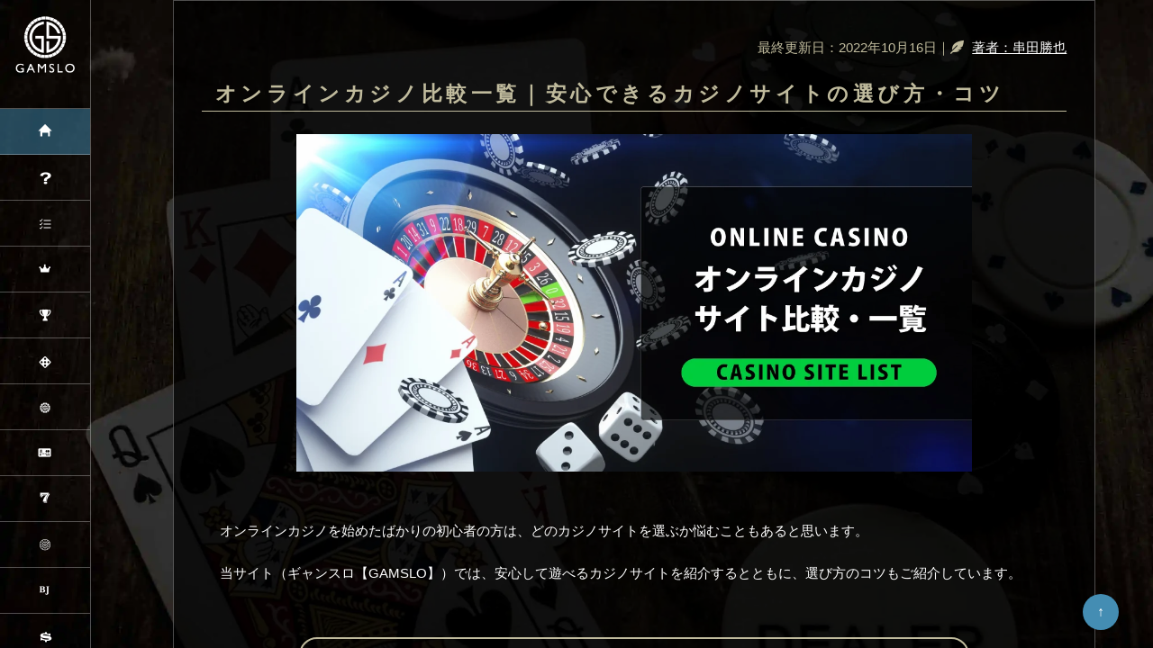

--- FILE ---
content_type: text/html; charset=UTF-8
request_url: https://vpointnews.com/onlinecasino-list/
body_size: 32901
content:

<!DOCTYPE html>
<html lang="ja" data-loaded="false" data-scrolled="false" data-drawer="closed" data-drawer-move="fade" data-sidebar="off">
<head>
<meta charset="UTF-8">
<meta http-equiv="X-UA-Compatible" content="IE=edge">

<!-- タイトル取得 -->
	<title>オンラインカジノ比較一覧｜安心できるカジノサイトの選び方・コツ</title>

<meta name="viewport" content="width=device-width, initial-scale=1">
<!-- description取得 -->
	<meta name="description" content="オンラインカジノを始めたばかりの初心者の方は、どのカジノサイトを選ぶか悩むこともあると思います。

当サイト（ギャンスロ【GAMSLO】）では、安心して遊べるカジノサイトを紹介するとともに、選び方のコツもご紹介しています。">
<!-- タグ取得 -->
<meta name="keywords" content="オンラインカジノ,攻略,初心者,稼ぎ方">
<!-- URL取得 -->
<link rel="canonical" href="https://vpointnews.com/onlinecasino-list/">
<meta property="og:type" content="activity" />
<!-- og:タイトル取得 -->
<meta property="og:title" content="オンラインカジノ比較一覧｜安心できるカジノサイトの選び方・コツ">
<!-- og:description取得 -->
	<meta property="og:description" content="オンラインカジノを始めたばかりの初心者の方は、どのカジノサイトを選ぶか悩むこともあると思います。

当サイト（ギャンスロ【GAMSLO】）では、安心して遊べるカジノサイトを紹介するとともに、選び方のコツもご紹介しています。">
<!-- og:URL取得 -->
<meta property="og:url" content="https://vpointnews.com/onlinecasino-list/">
<!-- og:サイト名取得 -->
<meta property="og:site_name" content="オンラインカジノの攻略専門サイト【GAMSLO-ギャンスロ-】">
<!-- og:アイキャッチ画像取得 -->
<meta property="og:image" content="https://vpointnews.com/images/oc/onlinecasino-list-fv1-1.webp">

<meta name="twitter:card" content="summary" />
<meta name="twitter:site" content="@gamblingcollec1" />
<!-- twitter:ドメイン取得 -->
<meta name="twitter:domain" content="kushikatsu-oasis.com" />
<!-- twitter:タイトル取得 -->
<meta name="twitter:title" content="オンラインカジノ比較一覧｜安心できるカジノサイトの選び方・コツ" />
<!-- twitter:description取得 -->
	<meta name="twitter:description" content="オンラインカジノを始めたばかりの初心者の方は、どのカジノサイトを選ぶか悩むこともあると思います。

当サイト（ギャンスロ【GAMSLO】）では、安心して遊べるカジノサイトを紹介するとともに、選び方のコツもご紹介しています。">
<!-- twitter:アイキャッチ画像取得 -->
<meta name="twitter:image" content="https://vpointnews.com/images/oc/onlinecasino-list-fv1-1.webp">

<link rel="preload" href="https://vpointnews.com/wp-content/themes/gamslo/css/reset.css" as="style">
<link rel="preload" href="https://vpointnews.com/wp-content/themes/gamslo/css/style.css" as="style">
<link rel="preload" href="https://vpointnews.com/wp-content/themes/gamslo/css/slide.css" as="style">
<link rel="preload" href="https://vpointnews.com/wp-content/themes/gamslo/css/modal1.css" as="style">
<link rel="preload" href="https://vpointnews.com/wp-content/themes/gamslo/css/tw.css" as="style">
<link rel="preload" href="https://vpointnews.com/wp-content/themes/gamslo/fontawesome5free/css/all.css" as="style">
<link rel="preload" href="https://vpointnews.com/wp-content/themes/gamslo/fontawesome5free/webfonts/fa-solid-900.woff2" as="font" type="font/woff2" crossorigin>
<link rel="preload" href="https://vpointnews.com/wp-content/themes/gamslo/fontawesome5free/webfonts/fa-brands-400.woff2" as="font" type="font/woff2" crossorigin>
<link rel="preload" href="https://vpointnews.com/wp-content/themes/gamslo/fontawesome5free/webfonts/fa-regular-400.woff2" as="font" type="font/woff2" crossorigin>
<link rel="preload" href="https://vpointnews.com/wp-content/themes/gamslo/js/jquery-3.5.1.min.js" as="script">
<link rel="preload" href="https://vpointnews.com/wp-content/themes/gamslo/js/openclose.js" as="script">
<link rel="preload" href="https://vpointnews.com/wp-content/themes/gamslo/js/modal-3.js" as="script">
<link rel="preload" href="https://www.google-analytics.com/analytics.js" as="script">
<link rel="preload" href="https://www.googletagmanager.com/gtm.js" as="script">
<link rel="preload" href="https://cdn.jsdelivr.net/npm/lazyload@2.0.0-rc.2/lazyload.min.js" as="script">

<link rel="stylesheet" href="https://vpointnews.com/wp-content/themes/gamslo/css/reset.css">
<link rel="stylesheet" href="https://vpointnews.com/wp-content/themes/gamslo/css/style.css">
<link rel="stylesheet" href="https://vpointnews.com/wp-content/themes/gamslo/css/modal1.css">
<link rel="stylesheet" href="https://vpointnews.com/wp-content/themes/gamslo/css/tw.css">
<link href="https://vpointnews.com/wp-content/themes/gamslo/fontawesome5free/css/all.css" rel="stylesheet">
<link rel="icon" type="image/x-icon" href="images/favi-icon.webp">
<script src="https://vpointnews.com/wp-content/themes/gamslo/js/jquery-3.5.1.min.js"></script>
<script src="https://vpointnews.com/wp-content/themes/gamslo/js/openclose.js"></script>
<script src="https://vpointnews.com/wp-content/themes/gamslo/js/modal-3.js"></script>
<!--[if lt IE 9]>
<script src="https://oss.maxcdn.com/html5shiv/3.7.2/html5shiv.min.js"></script>
<script src="https://oss.maxcdn.com/respond/1.4.2/respond.min.js"></script>
<style>
.menu1 a {background-position: -10px -10px;}
.menu2 a {background-position: -10px -130px;}
.menu3 a {background-position: -10px -250px;}
.menu4 a {background-position: -10px -370px;}
.menu5 a {background-position: -10px -490px;}
.menu6 a {background-position: -10px -610px;}
.menu7 a {background-position: -10px -730px;}
.menu8 a {background-position: -10px -850px;}
.menu9 a {background-position: -10px -970px;}
.menu10 a {background-position: -10px -1090px;}
.menu11 a {background-position: -10px -1210px;}
</style>
<![endif]-->
<!--[if lt IE 10]>
<style>
.slide0,.slide1,.slide2,.slide3 {background: url(images/1.webp) no-repeat center center;}
</style>
<![endif]-->

<!--画像表示遅延処理-->
<script src="https://cdn.jsdelivr.net/npm/lazyload@2.0.0-rc.2/lazyload.min.js"></script>

</head>

<body data-rsssl=1 class="casino">
	<!-- Google Tag Manager (noscript) -->

	<div id="container">

		<!--PC用（801px以上端末）で表示させるブロック-->
		<header class="pc">
			<p class="logo"><a href="/"><img src="https://vpointnews.com/images/logo.webp" width="80px" height="80px" alt="オンラインカジノで稼ぎたいあなたのための情報サイト｜GAMSLO（ギャンスロ）"></a></p>
			<!--PC用（801px以上端末）メニュー-->
			<nav id="menubar">
				<ul>
					<li class="menuimg menu1 current"><a href="https://vpointnews.com"><span>HOME</span></a></li>
					<li class="menuimg menu13"><a href="https://vpointnews.com/onlinecasino/oc-kiso/oc-toha/"><span>オンラインカジノとは？</span></a></li>
					<li class="menuimg menu11"><a href="https://vpointnews.com/onlinecasino-list/"><span>オンラインカジノ一覧</span></a></li>
					<li class="menuimg menu10"><a href="https://vpointnews.com/ranking/"><span>オンラインスロットランキング</span></a></li>
					<li class="menuimg menu9"><a href="https://vpointnews.com/roulette-ranking/"><span>ゲーム攻略法ランキング</span></a></li>
					<li class="menuimg menu2"><a href="https://vpointnews.com/onlinecasino/oc-kiso/"><span>オンラインカジノ基礎知識</span></a></li>
					<li class="menuimg menu3"><a href="https://vpointnews.com/onlinecasino/oc-play/oc-touroku/"><span>オンラインカジノの始め方</span></a></li>
					<li class="menuimg menu4"><a href="https://vpointnews.com/onlinecasino/oc-play/oc-nyuusyukkin/"><span>決済・入出金方法について</span></a></li>
					<li class="menuimg menu5"><a href="https://vpointnews.com/onlinecasino/slot-kiso/videoslot/"><span>オンラインスロット</span></a></li>
					<li class="menuimg menu6"><a href="https://vpointnews.com/roulette/"><span>ルーレット</span></a></li>
					<li class="menuimg menu7"><a href="https://vpointnews.com/bj/blackjack-rule/"><span>ブラックジャック</span></a></li>
					<li class="menuimg menu12"><a href="https://vpointnews.com/online-gambling/"><span>その他のギャンブル</span></a></li>
				</ul>
			</nav>
			<ul class="icon">
				<li><a href="https://twitter.com/gamblingcollec1" rel="nofollow" target="_new"><img src="https://vpointnews.com/images/icon_twitter.webp" alt="Twitter"></a></li>
				<li><a href="https://www.youtube.com/channel/UCkzxxv85ubZuClYiO_PtjPA/videos" rel="nofollow" target="_new"><img src="https://vpointnews.com/images/icon_youtube.webp" alt="YouTube"></a></li>
			</ul>
		</header>
		<!--/.pc-->

		<!--小さな端末用（800px以下端末）で表示させるブロック-->
		<header class="sh">
			<p class="logo"><a href="/"><img src="https://vpointnews.com/images/logo.webp" width="80px" height="80px" alt="オンラインカジノで稼ぎたいあなたのための情報サイト｜GAMSLO（ギャンスロ）"></a></p>
			<!--小さな端末用（800px以下端末）メニュー-->
			<div id="menubar-s" style="display: none;">
				<nav>
					<ul>
						<li class="menuimg menu1 current"><a href="https://vpointnews.com"><span>HOME</span></a></li>
						<li class="menuimg menu13"><a href="https://vpointnews.com/onlinecasino/oc-kiso/oc-toha/"><span>オンラインカジノとは？</span></a></li>
						<li class="menuimg menu11"><a href="https://vpointnews.com/onlinecasino-list/"><span>オンラインカジノ一覧</span></a></li>
						<li class="menuimg menu10"><a href="https://vpointnews.com/ranking/"><span>オンラインスロットランキング</span></a></li>
						<li class="menuimg menu9"><a href="https://vpointnews.com/roulette-ranking/"><span>ゲーム攻略法ランキング</span></a></li>
						<li class="menuimg menu2"><a href="https://vpointnews.com/onlinecasino/oc-kiso/"><span>オンラインカジノ基礎知識</span></a></li>
						<li class="menuimg menu3"><a href="https://vpointnews.com/onlinecasino/oc-play/oc-touroku/"><span>オンラインカジノの始め方</span></a></li>
						<li class="menuimg menu4"><a href="https://vpointnews.com/onlinecasino/oc-play/oc-nyuusyukkin/"><span>決済・入出金方法について</span></a></li>
						<li class="menuimg menu5"><a href="https://vpointnews.com/onlinecasino/slot-kiso/videoslot/"><span>オンラインスロット</span></a></li>
						<li class="menuimg menu6"><a href="https://vpointnews.com/roulette/"><span>ルーレット</span></a></li>
						<li class="menuimg menu7"><a href="https://vpointnews.com/bj/blackjack-rule/"><span>ブラックジャック</span></a></li>
						<li class="menuimg menu12"><a href="https://vpointnews.com/online-gambling/"><span>その他のギャンブル</span></a></li>
					</ul>
				</nav>
				<ul class="icon">
					<li><a href="https://twitter.com/gamblingcollec1" rel="nofollow" target="_new"><img src="https://vpointnews.com/images/icon_twitter.webp" alt="Twitter"></a></li>
					<li><a href="https://www.youtube.com/channel/UCkzxxv85ubZuClYiO_PtjPA/videos" rel="nofollow" target="_new"><img src="https://vpointnews.com/images/icon_youtube.webp" alt="YouTube"></a></li>
				</ul>
			</div>
		<!--/#menubar-s-->
		</header>
		<!--/.sh-->

		<div id="contents">
			<div id="main">

							
				<span id="pagetop"></span>

				<section class="box">
					<p class="up-date">最終更新日：2022年10月16日｜<i class="fas fa-feather-alt"></i> <a rel="author" href="author-kushida-katsuya" >著者：串田勝也</a></p>

					<h1 class="title">オンラインカジノ比較一覧｜安心できるカジノサイトの選び方・コツ</h1>

					<div class="con-fv"><img class="lazyload" data-src="https://vpointnews.com/images/oc/onlinecasino-list-fv1-1.webp" width="100%" height="" alt="オンラインカジノ比較一覧｜安心できるカジノサイトの選び方・コツ"></div>

					<p><p>オンラインカジノを始めたばかりの初心者の方は、どのカジノサイトを選ぶか悩むこともあると思います。</p>
<p>当サイト（ギャンスロ【GAMSLO】）では、安心して遊べるカジノサイトを紹介するとともに、選び方のコツもご紹介しています。</p>
</p>

					<div class="kousiki">
						<div class="kousiki-title"><h2>GAMSLO 公式LINEで<br class="sp">お得情報をGET！</h2></div>
						<div class="col_1">
							<div class="left mb0 w100sp pd20">
								<a href="https://step.lme.jp/landing-qr/1656885789-LJyXX46v?uLand=c2NsvS" target="_new">
									<img id="line-bana-img" class="lazyload" data-src="https://vpointnews.com/images/special/withdrawal-pop2.webp" width="100%" src="https://vpointnews.com/images/special/withdrawal-pop2.webp" />
								</a> 
							</div>
							<div class="right mb0 pd20">
								<p class="kousiki-text">GAMSLO 公式LINEではプレイヤーが勝つための情報を配信中！<br />
									今ならアンケートに答えるだけで、サイトでは公開できない必勝法をGETできます！
								</p>
								<div class="single-btn">
									<a id="line-bana-btn" class="cp_btn bg-black" href="https://step.lme.jp/landing-qr/1656885789-LJyXX46v?uLand=c2NsvS" target="_new">GAMSLO 公式LINEはこちら</a>
								</div>
							</div>
						</div>
					</div>

				</section>

			
<section class="casino-box">
<div id="ez-toc-container" class="ez-toc-v2_0_34 counter-hierarchy ez-toc-counter ez-toc-container-direction">
<div class="ez-toc-title-container">
<p class="ez-toc-title">この記事のもくじ - Page Contents -</p>
<span class="ez-toc-title-toggle"><a href="#" class="ez-toc-pull-right ez-toc-btn ez-toc-btn-xs ez-toc-btn-default ez-toc-toggle" style="display: none;"><label for="item" aria-label="Table of Content"><i class="ez-toc-glyphicon ez-toc-icon-toggle"></i></label><input type="checkbox" id="item"></a></span></div>
<nav><ul class='ez-toc-list ez-toc-list-level-1'><li class='ez-toc-page-1 ez-toc-heading-level-2'><a class="ez-toc-link ez-toc-heading-1" href="#%E5%88%9D%E5%BF%83%E8%80%85%E3%81%AB%E3%81%8A%E3%81%99%E3%81%99%E3%82%81%EF%BC%81%E3%82%AA%E3%83%B3%E3%83%A9%E3%82%A4%E3%83%B3%E3%82%AB%E3%82%B8%E3%83%8EBEST3" title=" 初心者におすすめ！オンラインカジノBEST3"> 初心者におすすめ！オンラインカジノBEST3</a></li><li class='ez-toc-page-1 ez-toc-heading-level-2'><a class="ez-toc-link ez-toc-heading-2" href="#10%E7%A7%92%E3%81%A7%E5%88%86%E3%81%8B%E3%82%8B%EF%BC%81%E9%81%A9%E6%AD%A3%E3%82%AB%E3%82%B8%E3%83%8E%E3%82%B5%E3%82%A4%E3%83%88%E8%A8%BA%E6%96%AD" title=" 10秒で分かる！適正カジノサイト診断"> 10秒で分かる！適正カジノサイト診断</a></li><li class='ez-toc-page-1 ez-toc-heading-level-2'><a class="ez-toc-link ez-toc-heading-3" href="#%E3%80%90%E3%82%BF%E3%82%A4%E3%83%97%E5%88%A5%E3%80%91%E3%82%AA%E3%83%B3%E3%83%A9%E3%82%A4%E3%83%B3%E3%82%AB%E3%82%B8%E3%83%8E%E6%AF%94%E8%BC%83%E8%A1%A8" title="【タイプ別】オンラインカジノ比較表">【タイプ別】オンラインカジノ比較表</a></li><li class='ez-toc-page-1 ez-toc-heading-level-2'><a class="ez-toc-link ez-toc-heading-4" href="#%E3%82%AA%E3%83%B3%E3%83%A9%E3%82%A4%E3%83%B3%E3%82%AB%E3%82%B8%E3%83%8E%E7%B7%8F%E5%90%88%E3%83%A9%E3%83%B3%E3%82%AD%E3%83%B3%E3%82%B0" title="オンラインカジノ総合ランキング">オンラインカジノ総合ランキング</a></li><li class='ez-toc-page-1 ez-toc-heading-level-2'><a class="ez-toc-link ez-toc-heading-5" href="#%E3%81%BE%E3%81%A0%E3%81%BE%E3%81%A0%E3%81%82%E3%82%8B%EF%BC%81%E5%80%8B%E6%80%A7%E7%9A%84%E3%81%AA%E3%82%AA%E3%83%B3%E3%83%A9%E3%82%A4%E3%83%B3%E3%82%AB%E3%82%B8%E3%83%8E%E7%B4%B9%E4%BB%8B" title="まだまだある！個性的なオンラインカジノ紹介">まだまだある！個性的なオンラインカジノ紹介</a></li><li class='ez-toc-page-1 ez-toc-heading-level-2'><a class="ez-toc-link ez-toc-heading-6" href="#%E3%80%90%E4%BF%9D%E5%AD%98%E7%89%88%E3%80%91%E3%82%AA%E3%83%B3%E3%83%A9%E3%82%A4%E3%83%B3%E3%82%AB%E3%82%B8%E3%83%8E%E3%81%AE%E9%81%B8%E3%81%B3%E6%96%B9" title="【保存版】オンラインカジノの選び方">【保存版】オンラインカジノの選び方</a></li><li class='ez-toc-page-1 ez-toc-heading-level-2'><a class="ez-toc-link ez-toc-heading-7" href="#%E3%82%AA%E3%83%B3%E3%83%A9%E3%82%A4%E3%83%B3%E3%82%AB%E3%82%B8%E3%83%8E%E3%82%92%E6%94%BB%E7%95%A5%E3%81%99%E3%82%8B%E3%82%B3%E3%83%84" title="オンラインカジノを攻略するコツ">オンラインカジノを攻略するコツ</a></li><li class='ez-toc-page-1 ez-toc-heading-level-2'><a class="ez-toc-link ez-toc-heading-8" href="#%E7%9F%A5%E3%81%A3%E3%81%A6%E3%81%8A%E3%81%8D%E3%81%9F%E3%81%84%E3%82%AA%E3%83%B3%E3%83%A9%E3%82%A4%E3%83%B3%E3%82%AB%E3%82%B8%E3%83%8E%E3%81%AE%E5%9F%BA%E7%A4%8E%E7%9F%A5%E8%AD%98Q_A" title="知っておきたいオンラインカジノの基礎知識Q&amp;A">知っておきたいオンラインカジノの基礎知識Q&amp;A</a></li></ul></nav></div>
<h2 id="anc-best3"><span class="ez-toc-section" id="%E5%88%9D%E5%BF%83%E8%80%85%E3%81%AB%E3%81%8A%E3%81%99%E3%81%99%E3%82%81%EF%BC%81%E3%82%AA%E3%83%B3%E3%83%A9%E3%82%A4%E3%83%B3%E3%82%AB%E3%82%B8%E3%83%8EBEST3"></span> 初心者におすすめ！オンラインカジノBEST3<span class="ez-toc-section-end"></span></h2>
<p>オンラインカジノ選びで重要なのは、<span class="red bld">利用者の多い、大手のカジノサイトを選ぶこと</span>です。<br />
ここで紹介しているオンラインカジノサイトは日本人の利用者が多く、初心者から上級者まで楽しめます。<br />
まずは初心者おすすすめのオンラインカジノBEST3のいずれかに登録して、オンラインカジノをプレイしましょう。</p>
<div class="box-title2">おすすめオンラインカジノBEST3</div>
<div class="dis-flex">
<div class="col_3 casino-best-box">
<div class="casino-best-box-img"><img decoding="async" src="../images/comparison/vera-icon.webp" alt="ベラジョンアイコン"></div>
<div class="casino-best-box-tx">ベラジョンカジノ</div>
<p><a href="../af-vera-official" rel="sponsored noopener" target="_new"></a></p>
</div>
<div class="col_3 casino-best-box">
<div class="casino-best-box-img"><img decoding="async" src="../images/comparison/gambola-icon.webp" alt="ギャンボラアイコン"></div>
<div class="casino-best-box-tx">ギャンボラ</div>
<p><a href="../af-gambola-official" rel="sponsored noopener" target="_new"></a></p>
</div>
<div class="col_3 casino-best-box">
<div class="casino-best-box-img"><img decoding="async" src="../images/comparison/casinos-icon.webp" alt="カジノシークレットアイコン"></div>
<div class="casino-best-box-tx">カジノシークレット</div>
<p><a href="../af-casinos-official" rel="sponsored noopener" target="_new"></a></p>
</div>
</div>
<div class="accordion-wrap-btn">
<div class="accordion-header d-btn mt20 bg-black">おすすめBEST3の詳細を見る</div>
<div class="accordion-text">
<div class="col_1">
<div class="left">
<a href="af-vera-lp" rel="sponsored noopener" target="_new"><img decoding="async" class="mt20" src="../images/comparison/casino-osusume1.webp" alt="日本国内人気No.1のベラジョンカジノ" width="250px" height="250px"></a></div>
<div class="right">
<h3>ベラジョンカジノ -VeraJohn Casino-</h3>
<ul class="list1">
<li>人気No.1のオンラインカジノサイト</li>
<li>新作ゲームをいち早くプレイできる</li>
<li>さまざまな決済方法に対応</li>
</ul>
<p><a href="onlinecasino/oc-site/verajohn/" class="cp_btn bg-blue"> ベラジョンカジノ の詳細はこちら</a></p>
</div>
</div>
<div class="col_1">
<div class="left">
<a href="af-gambola-lp" rel="sponsored noopener" target="_new"><img decoding="async" class="mt20" src="../images/comparison/casino-osusume2.webp" alt="キャッシュリベートが魅力のギャンボラ（Gambola）" width="250px" height="250px"></a></div>
<div class="right">
<h3>ギャンボラ -Gambola-</h3>
<ul class="list1">
<li>独自のボーナス制度がある</li>
<li>お得なキャンペーンが豊富</li>
<li>還元率が高い</li>
</ul>
<p><a href="onlinecasino/oc-site/gambola/" class="cp_btn bg-blue"> ギャンボラ の詳細はこちら</a></p>
</div>
</div>
<div class="col_1">
<div class="left">
<a href="af-casinos-lp" rel="sponsored noopener" target="_new"><img decoding="async" class="mt20" src="../images/comparison/casino-osusume6.webp" alt="キャッシュバックが魅力！カジノシークレット" width="250px" height="250px"></a></div>
<div class="right">
<h3>カジノシークレット -CASINO SECRET-</h3>
<ul class="list1">
<li>負けた時の損失をなるべく抑えたい！</li>
<li>ボーナスの出金条件がない方がうれしい！</li>
<li>トーナメントに積極的に参加したい！</li>
</ul>
<p><a href="onlinecasino/oc-site/casinosecret/" class="cp_btn bg-blue"> カジノシークレット の詳細はこちら</a></p>
</div>
</div>
</div>
<script>
	$(".accordion-wrap-btn").on("click", function(){   
		$(this).children().eq(1).slideToggle(300);  
		$(this).children().eq(0).toggleClass("accordion-no-bar");
		$(this).siblings().find(".accordion-header").removeClass("accordion-gold");
		$(this).siblings().find(".accordion-header i").removeClass("rotate-fa");
		$(this).find(".accordion-header").toggleClass("accordion-gold");
		$(this).find(".fa").toggleClass("rotate-fa");

		$(".accordion-wrap-btn .accordion-text").not($(this).children().eq(1)).slideUp(300);
	});
</script>
</div>
</section>
<section class="casino-box">
<h2 id="anc-shindan"><span class="ez-toc-section" id="10%E7%A7%92%E3%81%A7%E5%88%86%E3%81%8B%E3%82%8B%EF%BC%81%E9%81%A9%E6%AD%A3%E3%82%AB%E3%82%B8%E3%83%8E%E3%82%B5%E3%82%A4%E3%83%88%E8%A8%BA%E6%96%AD"></span><i class="fas fa-search-dollar gold"></i> 10秒で分かる！適正カジノサイト診断<span class="ez-toc-section-end"></span></h2>
<p><div class="shindan-wrap">
    <div id="sd-0" class="shindan-con1">
        <a class="button-resume1" href="#sd-1"><img decoding="async" src="../images/comparison/shindan-start1.webp"></a>
    </div>

    <div id="sd-1" class="dn">
        <div class="shindan-ttl">Q1.</div>
        <div class="shindan-q">オンラインカジノは初めてですか？</div>
        <ul class="shindan-a">
            <li><a class="button-resume1" href="#sd-2-1">はい</a></li>
            <li><a class="button-resume1" href="#sd-2-2">いいえ</a></li>
        </ul>
        <ul class="shindan-back">
            <li><i class="fas fa-caret-left"></i> <a class="button-resume0" href="#sd-0">前の質問に戻る</a></li>
            <li><i class="fas fa-fast-backward"></i> <a class="button-resume0" href="#sd-0">最初に戻る</a></li>
        </ul>
    </div>

    <div id="sd-2-1" class="dn">
        <div class="shindan-ttl">Q2.</div>
        <div class="shindan-q">カジノは何重視でプレイしたいですか？</div>
        <ul class="shindan-a">
            <li><a class="button-resume1" href="#sd-3-1">人気</a></li>
            <li><a class="button-resume1" href="#sd-3-2">使いやすさ</a></li>
            <li><a class="button-resume1" href="#sd-3-3">楽しさ</a></li>
            <li><a class="button-resume1" href="#sd-3-4">特になし</a></li>
        </ul>
        <ul class="shindan-back">
            <li><i class="fas fa-caret-left"></i> <a class="button-resume1" href="#sd-1">前の質問に戻る</a></li>
            <li><i class="fas fa-fast-backward"></i> <a class="button-resume0" href="#sd-0">最初に戻る</a></li>
        </ul>
    </div>

    <div id="sd-2-2" class="dn">
        <div class="shindan-ttl">Q2.</div>
        <div class="shindan-q">ハイローラー？</div>
        <ul class="shindan-a">
            <li><a class="button-resume1" href="#sd-3-5">はい</a></li>
            <li><a class="button-resume1" href="#sd-3-6">いいえ</a></li>
        </ul>
        <ul class="shindan-back">
            <li><i class="fas fa-caret-left"></i> <a class="button-resume1" href="#sd-1">前の質問に戻る</a></li>
            <li><i class="fas fa-fast-backward"></i> <a class="button-resume0" href="#sd-0">最初に戻る</a></li>
        </ul>
    </div>

    <div id="sd-3-1" class="dn">
        <div class="shindan-ttl">Q3.</div>
        <div class="shindan-q">入金不要のボーナスが欲しい？</div>
        <ul class="shindan-a">
            <li><a class="button-resume2" href="#sd-vera">はい</a></li>
            <li><a class="button-resume2" href="#sd-casinos">いいえ</a></li>
        </ul>
        <ul class="shindan-back">
            <li><i class="fas fa-caret-left"></i> <a class="button-resume1" href="#sd-2-1">前の質問に戻る</a></li>
            <li><i class="fas fa-fast-backward"></i> <a class="button-resume0" href="#sd-0">最初に戻る</a></li>
        </ul>
    </div>

    <div id="sd-3-2" class="dn">
        <div class="shindan-ttl">Q3.</div>
        <div class="shindan-q">仮想通貨を持っている？</div>
        <ul class="shindan-a">
            <li><a class="button-resume2" href="#sd-vera">はい</a></li>
            <li><a class="button-resume2" href="#sd-casinos">いいえ</a></li>
        </ul>
        <ul class="shindan-back">
            <li><i class="fas fa-caret-left"></i> <a class="button-resume1" href="#sd-2-1">前の質問に戻る</a></li>
            <li><i class="fas fa-fast-backward"></i> <a class="button-resume0" href="#sd-0">最初に戻る</a></li>
        </ul>
    </div>

    <div id="sd-3-3" class="dn">
        <div class="shindan-ttl">Q3.</div>
        <div class="shindan-q">スマホでプレイする？</div>
        <ul class="shindan-a">
            <li><a class="button-resume2" href="#sd-livech">はい</a></li>
            <li><a class="button-resume2" href="#sd-casitabi">いいえ</a></li>
        </ul>
        <ul class="shindan-back">
            <li><i class="fas fa-caret-left"></i> <a class="button-resume1" href="#sd-2-1">前の質問に戻る</a></li>
            <li><i class="fas fa-fast-backward"></i> <a class="button-resume0" href="#sd-0">最初に戻る</a></li>
        </ul>
    </div>

    <div id="sd-3-4" class="dn">
        <div class="shindan-ttl">Q3.</div>
        <div class="shindan-q">キャンペーンは多い方が良い？</div>
        <ul class="shindan-a">
            <li><a class="button-resume2" href="#sd-gambola">はい</a></li>
            <li><a class="button-resume2" href="#sd-mystino">いいえ</a></li>
        </ul>
        <ul class="shindan-back">
            <li><i class="fas fa-caret-left"></i> <a class="button-resume1" href="#sd-2-1">前の質問に戻る</a></li>
            <li><i class="fas fa-fast-backward"></i> <a class="button-resume0" href="#sd-0">最初に戻る</a></li>
        </ul>
    </div>

    <div id="sd-3-5" class="dn">
        <div class="shindan-ttl">Q3.</div>
        <div class="shindan-q">還元率は重視する？</div>
        <ul class="shindan-a">
            <li><a class="button-resume2" href="#sd-gambola">はい</a></li>
            <li><a class="button-resume2" href="#sd-livech">いいえ</a></li>
        </ul>
        <ul class="shindan-back">
            <li><i class="fas fa-caret-left"></i> <a class="button-resume1" href="#sd-2-2">前の質問に戻る</a></li>
            <li><i class="fas fa-fast-backward"></i> <a class="button-resume0" href="#sd-0">最初に戻る</a></li>
        </ul>
    </div>

    <div id="sd-3-6" class="dn">
        <div class="shindan-ttl">Q3.</div>
        <div class="shindan-q">物語は好き？</div>
        <ul class="shindan-a">
            <li><a class="button-resume2" href="#sd-casitabi">はい</a></li>
            <li><a class="button-resume2" href="#sd-inter">いいえ</a></li>
        </ul>
        <ul class="shindan-back">
            <li><i class="fas fa-caret-left"></i> <a class="button-resume1" href="#sd-2-2">前の質問に戻る</a></li>
            <li><i class="fas fa-fast-backward"></i> <a class="button-resume0" href="#sd-0">最初に戻る</a></li>
        </ul>
    </div>


    <div id="sd-vera" class="dn">
        <div class="shindan-result">
            <div class="result-ttl">
                <p>診断結果</p>
                <p><span>あなたにおすすめのオンラインカジノは・・・</span></p>
            </div>
            <div class="result-casino">
                <div class="result-image">
                    <img decoding="async" src="../images/comparison/casino-osusume1.webp">
                </div>
                <div class="result-kaisetsu">
                    <h3>ベラジョンカジノ<br class="sh">(VeraJohn Casino)</h3>
                    <p>＜特徴＞</p>
                    <div class="result-list">
                        <ul>
                            <li>日本国内の人気No.1</li>
                            <li>新作カジノをいち早くプレイできる</li>
                            <li>いろんな決済方法で入金できる</li>
                        </ul>
                    </div>
                    <p class="result-btn"><a class="bg-blue" href="../onlinecasino/oc-site/verajohn.html">詳細を見る</a><a class="bg-green" href="../af-vera-lp" rel="sponsored" target="_new">登録はこちら</a></p>
                </div>
            </div>
        </div>
        <ul class="shindan-back">
            <li><i class="fas fa-undo"></i> <a class="button-resume0" href="#sd-0">もう一度診断する</a></li>
        </ul>
    </div>

    <div id="sd-casinos" class="dn">
        <div class="shindan-result">
            <div class="result-ttl">
                <p>診断結果</p>
                <p><span>あなたにおすすめのオンラインカジノは・・・</span></p>
            </div>
            <div class="result-casino">
                <div class="result-image">
                    <img decoding="async" src="../images/comparison/casino-osusume6.webp">
                </div>
                <div class="result-kaisetsu">
                    <h3>カジノシークレット<br class="sh">(CASINO SECRET)</h3>
                    <p>＜特徴＞</p>
                    <div class="result-list">
                        <ul>
                            <li>負けた時の損失をなるべく抑えたい！</li>
                            <li>ボーナスの出金条件がない方がうれしい！</li>
                            <li>トーナメントに積極的に参加したい！</li>
                        </ul>
                    </div>
                    <p class="result-btn"><a class="bg-blue" href="../onlinecasino/oc-site/casinosecret.html">詳細を見る</a><a class="bg-green" href="../af-casinos-lp" rel="sponsored" target="_new">登録はこちら</a></p>
                </div>
            </div>
        </div>
        <ul class="shindan-back">
            <li><i class="fas fa-undo"></i> <a class="button-resume0" href="#sd-0">もう一度診断する</a></li>
        </ul>
    </div>

    <div id="sd-livech" class="dn">
        <div class="shindan-result">
            <div class="result-ttl">
                <p>診断結果</p>
                <p><span>あなたにおすすめのオンラインカジノは・・・</span></p>
            </div>
            <div class="result-casino">
                <div class="result-image">
                    <img decoding="async" src="../images/comparison/casino-osusume3.webp">
                </div>
                <div class="result-kaisetsu">
                    <h3>ライブカジノハウス<br class="sh">(LIVE CASINO HOUSE)</h3>
                    <p>＜特徴＞</p>
                    <div class="result-list">
                        <ul>
                            <li>本場カジノの雰囲気をライブカジノで楽しみたい！</li>
                            <li>いろんなライブカジノのテーブルで遊びたい！</li>
                            <li>専用アプリ（androidのみ）で気軽にプレイしたい！</li>
                        </ul>
                    </div>
                    <p class="result-btn"><a class="bg-blue" href="../onlinecasino/oc-site/livecasinohouse.html">詳細を見る</a><a class="bg-green" href="../af-livech-lp" rel="sponsored" target="_new">登録はこちら</a></p>
                </div>
            </div>
        </div>
        <ul class="shindan-back">
            <li><i class="fas fa-undo"></i> <a class="button-resume0" href="#sd-0">もう一度診断する</a></li>
        </ul>
    </div>

    <div id="sd-casitabi" class="dn">
        <div class="shindan-result">
            <div class="result-ttl">
                <p>診断結果</p>
                <p><span>あなたにおすすめのオンラインカジノは・・・</span></p>
            </div>
            <div class="result-casino">
                <div class="result-image">
                    <img decoding="async" src="../images/comparison/casino-osusume5.webp">
                </div>
                <div class="result-kaisetsu">
                    <h3>カジ旅(CASI TABI)</h3>
                    <p>＜特徴＞</p>
                    <div class="result-list">
                        <ul>
                            <li>やり込み要素があるカジノサイトで遊びたい！</li>
                            <li>ボーナスで稼いでもっと手軽に出金したい！</li>
                            <li>とにかく稼ぐスピードが大事！</li>
                        </ul>
                    </div>
                    <p class="result-btn"><a class="bg-blue" href="../onlinecasino/oc-site/casitabi.html">詳細を見る</a><a class="bg-green" href="../af-casitabi-lp" rel="sponsored" target="_new">登録はこちら</a></p>
                </div>
            </div>
        </div>
        <ul class="shindan-back">
            <li><i class="fas fa-undo"></i> <a class="button-resume0" href="#sd-0">もう一度診断する</a></li>
        </ul>
    </div>

    <div id="sd-gambola" class="dn">
        <div class="shindan-result">
            <div class="result-ttl">
                <p>診断結果</p>
                <p><span>あなたにおすすめのオンラインカジノは・・・</span></p>
            </div>
            <div class="result-casino">
                <div class="result-image">
                    <img decoding="async" src="../images/comparison/casino-osusume2.webp">
                </div>
                <div class="result-kaisetsu">
                    <h3>ギャンボラ(Gambola)</h3>
                    <p>＜特徴＞</p>
                    <div class="result-list">
                        <ul>
                            <li>臨場感のあるライブカジノを楽しみたい</li>
                            <li>盛りだくさんのキャンペーンで楽しく遊びたい</li>
                            <li>高速出金でストレスフリーを味わいたい</li>
                        </ul>
                    </div>
                    <p class="result-btn"><a class="bg-blue" href="../onlinecasino/oc-site/gambola.html">詳細を見る</a><a class="bg-green" href="../af-gambola-lp" rel="sponsored" target="_new">登録はこちら</a></p>
                </div>
            </div>
        </div>
        <ul class="shindan-back">
            <li><i class="fas fa-undo"></i> <a class="button-resume0" href="#sd-0">もう一度診断する</a></li>
        </ul>
    </div>

    <div id="sd-mystino" class="dn">
        <div class="shindan-result">
            <div class="result-ttl">
                <p>診断結果</p>
                <p><span>あなたにおすすめのオンラインカジノは・・・</span></p>
            </div>
            <div class="result-casino">
                <div class="result-image">
                    <img decoding="async" src="../images/comparison/casino-osusume7.webp">
                </div>
                <div class="result-kaisetsu">
                    <h3>ミスティーノ(Mystino)</h3>
                    <p>＜特徴＞</p>
                    <div class="result-list">
                        <ul>
                            <li>ややこしいボーナスはいらない！</li>
                            <li>可愛いキャラクターが好き！</li>
                            <li>カジノゲームの遊び方も説明してほしい！</li>
                        </ul>
                    </div>
                    <p class="result-btn"><a class="bg-blue" href="../onlinecasino/oc-site/mystino.html">詳細を見る</a><a class="bg-green" href="../af-mystino-lp" rel="sponsored" target="_new">登録はこちら</a></p>
                </div>
            </div>
        </div>
        <ul class="shindan-back">
            <li><i class="fas fa-undo"></i> <a class="button-resume0" href="#sd-0">もう一度診断する</a></li>
        </ul>
    </div>

    <div id="sd-inter" class="dn">
        <div class="shindan-result">
            <div class="result-ttl">
                <p>診断結果</p>
                <p><span>あなたにおすすめのオンラインカジノは・・・</span></p>
            </div>
            <div class="result-casino">
                <div class="result-image">
                    <img decoding="async" src="../images/comparison/casino-osusume4.webp">
                </div>
                <div class="result-kaisetsu">
                    <h3>インターカジノ<br class="sh">(inter Casino)</h3>
                    <p>＜特徴＞</p>
                    <div class="result-list">
                        <ul>
                            <li>信頼性の高いカジノで安心して遊びたい！</li>
                            <li>美少女キャラが好き！</li>
                            <li>出金条件がないキャッシュが欲しい！</li>
                        </ul>
                    </div>
                    <p class="result-btn"><a class="bg-blue" href="../onlinecasino/oc-site/intercasino.html">詳細を見る</a><a class="bg-green" href="../af-inter-lp" rel="sponsored" target="_new">登録はこちら</a></p>
                </div>
            </div>
        </div>
        <ul class="shindan-back">
            <li><i class="fas fa-undo"></i> <a class="button-resume0" href="#sd-0">もう一度診断する</a></li>
        </ul>
    </div>
</div>

<script src="https://vpointnews.com/wp-content/themes/gamslo/js/casino-shindan.js"></script><br />
</section>
<section class="casino-box">
<h2 id="anc-hikaku"><span class="ez-toc-section" id="%E3%80%90%E3%82%BF%E3%82%A4%E3%83%97%E5%88%A5%E3%80%91%E3%82%AA%E3%83%B3%E3%83%A9%E3%82%A4%E3%83%B3%E3%82%AB%E3%82%B8%E3%83%8E%E6%AF%94%E8%BC%83%E8%A1%A8"></span>【タイプ別】オンラインカジノ比較表<span class="ez-toc-section-end"></span></h2>
<p>日本で人気のオンラインカジノを集め、比較表にまとめました。<br />
一覧表でどんなオンラインカジノがあるかをチェックしてみてください。<br />
▼<span class="bld blue">タブの切り替えで各オンラインカジノをご覧になれます。</span><br />
<section class="typeA">
    <input id="TAB-A01" type="radio" name="TAB-A" checked="checked">
    <label class="tabLabel" for="TAB-A01">人気重視</label>
        <div class="content">
            <table class="ta3">
                <tbody>
                <tr>
                <th>
                    <div class="left">
                        <a href="../af-vera-lp" rel="sponsored" target="_new"><img class="lazyload" data-src="../images/af/vera1.webp" alt="日本国内人気No.1のベラジョンカジノ" width="250px" height="250px"></a>
                    </div>   
                </th>
                <td colspan="3">
                    <div class="hikaku-right">
                        <h3>ベラジョンカジノ(VeraJohn Casino)</h3>
                        <U>■ 国内人気NO.1のオンラインカジノ</U>
                        <p>ベラジョンカジノは日本で人気NO.1のオンラインカジノです。迷った際は、とりあえずベラジョンカジノを登録しておきましょう。<br>
                        <div class="col_2">
                            <div class="half">
                                <a href="../onlinecasino/oc-site/verajohn/" class="cp_btn bg-blue"><i class="fas fa-info-circle"></i> ベラジョンカジノ の詳細はこちら</a>
                            </div>
                            <div class="half">
                                <a href="../af-vera-official" rel="sponsored" target="_new" class="cp_btn bg-green"><i class="fas fa-sign-in-alt"></i> ベラジョンカジノ の登録はこちら</a>
                            </div>
                        </div>
                    </div>
                </td>
                </tr>
                <tr>
                    <th>
                        <div class="left">
                            <a href="../af-gambola-lp" rel="sponsored" target="_new"><img class="lazyload" data-src="../images/af/gambola1.webp" alt="キャッシュリベートが魅力のギャンボラ（Gambola）" width="250px" height="250px"></a>
                        </div>   
                    </th>
                    <td colspan="3">
                        <div class="hikaku-right">
                            <h3>ギャンボラ(Gambola)</h3>
                            <U>■ お得なボーナスが充実！</U>
                            <p>ギャンボラでは、勝敗に関わらずキャッシュ（掛け金の最大3.2%）がもらえます。</p>
                            <div class="col_2">
                                <div class="half">
                                    <a href="../onlinecasino/oc-site/gambola/" class="cp_btn bg-blue"><i class="fas fa-info-circle"></i> ギャンボラ の詳細はこちら</a>
                                </div>
                                <div class="half">
                                    <a href="../af-gambola-official" rel="sponsored" target="_new" class="cp_btn bg-green"><i class="fas fa-sign-in-alt"></i> ギャンボラ の登録はこちら</a>
                                </div>
                            </div>
                        </div>
                    </td>
                </tr>
                <tr>
                    <th>
                        <div class="left">
                            <a href="../af-mystino-lp" rel="sponsored" target="_new"><img class="lazyload" data-src="../images/af/myst1.webp" alt="簡単！安心！に特化したミスティーノ（Mystino）" width="250px" height="250px"></a>
                        </div>   
                    </th>
                    <td colspan="3">
                        <div class="hikaku-right">
                            <h3>ミスティーノ(Mystino)</h3>
                            <U>■ 安心・安全ユーザに優しい</U>
                            <p>ミスティーノの魅力は、厳しいボーナスの出金条件がないことです。アニメ調の可愛らしいキャラクターとともにゲームをプレイできます。</p>
                            <div class="col_2">
                                <div class="half">
                                    <a href="../onlinecasino/oc-site/mystino/" class="cp_btn bg-blue"><i class="fas fa-info-circle"></i> ミスティーノ の詳細はこちら</a>
                                </div>
                                <div class="half">
                                    <a href="../af-mystino-official" rel="sponsored" target="_new" class="cp_btn bg-green"><i class="fas fa-sign-in-alt"></i> ミスティーノ の登録はこちら</a>
                                </div>
                            </div>
                        </div>
                    </td>
                </tr>
                <tr>
                    <th>
                        <div class="left">
                            <a href="../af-inter-lp" rel="sponsored" target="_new"><img class="lazyload" data-src="../images/af/inter1.webp" alt="日本人が始めやすい！インターカジノ（Inter Casino）" width="250px" height="250px"></a>
                        </div>   
                    </th>
                    <td colspan="3">
                        <div class="hikaku-right">
                            <h3>インターカジノ(Inter Casino)</h3>
                            <U>■ 1996年創業の老舗オンラインカジノ</U>
                            <p>1996年以降、数々のカジノイベントで賞を獲得してきた老舗のオンラインカジノサイト。国内のみならず、海外でも知名度抜群です。<br>
                            <div class="col_2">
                                <div class="half">
                                    <a href="../onlinecasino/oc-site/intercasino/" class="cp_btn bg-blue"><i class="fas fa-info-circle"></i> インターカジノ の詳細はこちら</a>
                                </div>
                                <div class="half">
                                    <a href="../af-inter-official" rel="sponsored" target="_new" class="cp_btn bg-green"><i class="fas fa-sign-in-alt"></i> インターカジノ の登録はこちら</a>
                                </div>
                            </div>
                        </div>
                    </td>
                </tr>
                <tr>
                    <th>
                        <div class="left">
                            <a href="../af-casinos-lp" rel="sponsored" target="_new"><img class="lazyload" data-src="../images/af/casinos1.webp" alt="キャッシュバックが魅力！カジノシークレット" width="250px" height="250px"></a>
                        </div>   
                    </th>
                    <td colspan="3">
                        <div class="hikaku-right">
                            <h3>カジノシークレト(CASINO SECRET)</h3>
                            <U>■ 高還元！キャッシュバック</U>
                            <p>カジノシークレットは、2018年にスタートしたオンラインカジノサイトです。負けても半分の額がキャッシュバックされる制度もあります。<br>
                            <div class="col_2">
                                <div class="half">
                                    <a href="../onlinecasino/oc-site/casinosecret/" class="cp_btn bg-blue"><i class="fas fa-info-circle"></i> カジノシークレット の詳細はこちら</a>
                                </div>
                                <div class="half">
                                    <a href="../af-casinos-official" rel="sponsored" target="_new" class="cp_btn bg-green"><i class="fas fa-sign-in-alt"></i> カジノシークレット の登録はこちら</a>
                                </div>
                            </div>
                        </div>
                    </td>
                </tr>
                </tbody>
            </table>	
        </div>
    <input id="TAB-A02" type="radio" name="TAB-A">
    <label class="tabLabel" for="TAB-A02">使いやすさ重視</label>
        <div class="content">
            <table class="ta3">
                <tbody>
                <tr>
                <th>
                    <div class="left">
                        <a href="../af-bitocasino-lp" rel="sponsored" target="_new"><img class="lazyload" data-src="../images/af/bitc1.webp" alt="ビットコインで入金！本人確認が不要のビットカジノ（Bitcasino）" width="250px" height="250px"></a>
                    </div>   
                </th>
                <td colspan="3">
                    <div class="hikaku-right">
                        <h3>ビットカジノ(Bit Casino)</h3>
                        <U>■ 本人確認不要！ビットコインで簡単プレイ</U>
                        <p>ビットカジノでは、ビットコインを初めてとした暗号資産で入金可能です。また、面倒な本人確認手続きもないので、誰でも気軽にお試しできます。<br>
                        <div class="col_2">
                            <div class="half">
                                <a href="../onlinecasino/oc-site/bitcasino/" class="cp_btn bg-blue"><i class="fas fa-info-circle"></i>ビットカジノ の詳細はこちら</a>
                            </div>
                            <div class="half">
                                <a href="../af-bitcasino-official" rel="sponsored" target="_new" class="cp_btn bg-green"><i class="fas fa-sign-in-alt"></i>ビットカジノ の登録はこちら</a>
                            </div>
                        </div>
                    </div>
                </td>
                </tr>
                <tr>
                    <th>
                        <div class="left">
                            <a href="../af-21com-lp" rel="sponsored" target="_new"><img class="lazyload" data-src="../images/af/21com1.webp" alt="シンプルかつ充実の内容の「21.com」" width="250px" height="250px"></a>
                        </div>   
                    </th>
                    <td colspan="3">
                        <div class="hikaku-right">
                            <h3>21.com</h3>
                            <U>■ シンプルなデザインで使いやすい</U>
                            <p>サイトのデザインは初心者でも分かりやすいシンプルさ。初回登録特典として、3650回のフリースピンが用意されています。</p>
                            <div class="col_2">
                                <div class="half">
                                    <a href="../onlinecasino/oc-site/21-com/" class="cp_btn bg-blue"><i class="fas fa-info-circle"></i>21.comの詳細はこちら</a>
                                </div>
                                <div class="half">
                                    <a href="../af-21com-official" rel="sponsored" target="_new" class="cp_btn bg-green"><i class="fas fa-sign-in-alt"></i>21.comの登録はこちら</a>
                                </div>
                            </div>
                        </div>
                    </td>
                </tr>
                <tr>
                    <th>
                        <div class="left">
                            <a href="../af-cherry-lp" rel="sponsored" target="_new"><img class="lazyload" data-src="../images/af/cherry1.webp" alt="スポーツベットもできる！チェリーカジノ（Cherry Casino）" width="250px" height="250px"></a>
                        </div>   
                    </th>
                    <td colspan="3">
                        <div class="hikaku-right">
                            <h3>チェリーカジノ(Cherry Casino)</h3>
                            <U>■ 創業50年以上の老舗カジノ</U>
                            <p>チェリーカジノでは、ゲームをプレイする前にゲームの内容を動画で確認できるシステムがあります。新作ゲームのリリースも先行して配信されることがあります。</p>
                            <div class="col_2">
                                <div class="half">
                                    <a href="../onlinecasino/oc-site/cherrycasino/" class="cp_btn bg-blue"><i class="fas fa-info-circle"></i> チェリーカジノ の詳細はこちら</a>
                                </div>
                                <div class="half">
                                    <a href="../af-cherry-official" rel="sponsored" target="_new" class="cp_btn bg-green"><i class="fas fa-sign-in-alt"></i> チェリーカジノ の登録はこちら</a>
                                </div>
                            </div>
                        </div>
                    </td>
                </tr>
                <tr>
                    <th>
                        <div class="left">
                            <a href="../af-casumo-lp" rel="sponsored" target="_new"><img class="lazyload" data-src="../images/af/casumo1.webp" alt="短期勝負で高額ボーナスゲット！Casumo（カスモ）" width="250px" height="250px"></a>
                        </div>   
                    </th>
                    <td colspan="3">
                        <div class="hikaku-right">
                            <h3>カスモ(Casumo)</h3>
                            <U>■ 1600種類以上のスロットが楽しめる！</U>
                            <p>カスモでは、1600種類以上のオンラインスロットが楽しめます。新作ゲームも豊富に取り扱っています。<br>
                            <div class="col_2">
                                <div class="half">
                                    <a href="../onlinecasino/oc-site/casumo/" class="cp_btn bg-blue"><i class="fas fa-info-circle"></i>カスモの詳細はこちら</a>
                                </div>
                                <div class="half">
                                    <a href="../af-casumo-official" rel="sponsored" target="_new" class="cp_btn bg-green"><i class="fas fa-sign-in-alt"></i>カスモの登録はこちら</a>
                                </div>
                            </div>
                        </div>
                    </td>
                </tr>
                <tr>
                    <th>
                        <div class="left">
                            <a href="../af-vera-lp" rel="sponsored" target="_new"><img class="lazyload" data-src="../images/af/casinos1.webp" alt="キャッシュバックが魅力！カジノシークレット" width="250px" height="250px"></a>
                        </div>   
                    </th>
                    <td colspan="3">
                        <div class="hikaku-right">
                            <h3>カジノシークレット(CASINO SECRET)</h3>
                            <U>■ 高還元！キャッシュバック</U>
                            <p>カジノシークレットは、2018年にスタートしたオンラインカジノサイトです。負けても半分の額がキャッシュバックされる制度もあります。<br>
                            <div class="col_2">
                                <div class="half">
                                    <a href="../onlinecasino/oc-site/casinosecret/" class="cp_btn bg-blue"><i class="fas fa-info-circle"></i> カジノシークレット の詳細はこちら</a>
                                </div>
                                <div class="half">
                                    <a href="../af-casinos-official" rel="sponsored" target="_new" class="cp_btn bg-green"><i class="fas fa-sign-in-alt"></i> カジノシークレット の登録はこちら</a>
                                </div>
                            </div>
                        </div>
                    </td>
                </tr>
                </tbody>
            </table>		
        </div>
    <input id="TAB-A03" type="radio" name="TAB-A">
    <label class="tabLabel" for="TAB-A03">楽しさ重視</label>
        <div class="content">
            <table class="ta3">
                <tbody>
                <tr>
                <th>
                    <div class="left">
                        <a href="../af-casitabi-lp" rel="sponsored" target="_new"><img class="lazyload" data-src="../images/af/casitabi1.webp" alt="RPG間隔でストーリーを進めるカジ旅" width="250px" height="250px"></a>
                    </div>   
                </th>
                <td colspan="3">
                    <div class="hikaku-right">
                        <h3>カジ旅(Casitabi)</h3>
                        <U>■ カジ旅独自のRPGが楽しめる</U>
                        <p>カジ旅は、RPG感覚でストーリを進めていくオンラインカジノです。数あるオンラインカジノサイトでも、やりこみ要素がたくさんあります。<br>
                        <div class="col_2">
                            <div class="half">
                                <a href="../onlinecasino/oc-site/casitabi/" class="cp_btn bg-blue"><i class="fas fa-info-circle"></i>カジ旅の詳細はこちら</a>
                            </div>
                            <div class="half">
                                <a href="../af-casitabi-official" rel="sponsored" target="_new" class="cp_btn bg-green"><i class="fas fa-sign-in-alt"></i>カジ旅の登録はこちら</a>
                            </div>
                        </div>
                    </div>
                </td>
                </tr>
                <tr>
                    <th>
                        <div class="left">
                            <a href="../af-emp777-lp" rel="sponsored" target="_new"><img class="lazyload" data-src="../images/af/emp1.webp" alt="ライブカジノするなら！エンパイア777カジノ" width="250px" height="250px"></a>
                        </div>   
                    </th>
                    <td colspan="3">
                        <div class="hikaku-right">
                            <h3>エンパイア777カジノ(EMPIRE777)</h3>
                            <U>■ 豪華VIP特典がもらえる！エンパイア777カジノ</U>
                            <p>本場のカジノにこだわっているため、臨場感がたっぷり。会員のみが参加できるイベントやツアーなどの豪華特典が楽しめます。</p>
                            <div class="col_2">
                                <div class="half">
                                    <a href="../onlinecasino/oc-site/empire777/" class="cp_btn bg-blue"><i class="fas fa-info-circle"></i>エンパイア777の詳細はこちら</a>
                                </div>
                                <div class="half">
                                    <a href="../af-emp777-official" rel="sponsored" target="_new" class="cp_btn bg-green"><i class="fas fa-sign-in-alt"></i>エンパイア777の登録はこちら</a>
                                </div>
                            </div>
                        </div>
                    </td>
                </tr>
                <tr>
                    <th>
                        <div class="left">
                            <a href="../af-livech-lp" rel="sponsored" target="_new"><img class="lazyload" data-src="../images/af/livech1.webp" alt="ライブカジノするなら！ライブカジノハウス（Live Casino House）" width="250px" height="250px"></a>
                        </div>   
                    </th>
                    <td colspan="3">
                        <div class="hikaku-right">
                            <h3>ライブカジノハウス(Live Casino House)</h3>
                            <U>■ ライブカジノを楽しむならココ</U>
                            <p>「ライブカジノハウス」は、その名の通りライブカジノ専門のオンラインカジノサイトです。2018年の創業ですが、爆発的に人気を獲得しています。</p>
                            <div class="col_2">
                                <div class="half">
                                    <a href="../onlinecasino/oc-site/livecasinohouse/" class="cp_btn bg-blue"><i class="fas fa-info-circle"></i>ライブカジノハウスの詳細はこちら</a>
                                </div>
                                <div class="half">
                                    <a href="../af-livech-official" rel="sponsored" target="_new" class="cp_btn bg-green"><i class="fas fa-sign-in-alt"></i>ライブカジノハウスの登録はこちら</a>
                                </div>
                            </div>
                        </div>
                    </td>
                </tr>
                <tr>
                    <th>
                        <div class="left">
                            <a href="../af-bettilt-lp" rel="sponsored" target="_new"><img class="lazyload" data-src="../images/af/bett1.webp" alt="遊び方いろいろ！ベットティルト（Bettilt）" width="250px" height="250px"></a>
                        </div>   
                    </th>
                    <td colspan="3">
                        <div class="hikaku-right">
                            <h3>ベットティルト(Bettilt)</h3>
                            <U>■ 歴史あるスポーツベッティング</U>
                            <p>ベットティルトは、欧州で創業を開始した歴史あるオンラインカジノサイトです。「ベットオンゲーム」という新感覚のプレイスタイルは、人気を博しています。<br>
                            <div class="col_2">
                                <div class="half">
                                    <a href="../onlinecasino/oc-site/bettilt/" class="cp_btn bg-blue"><i class="fas fa-info-circle"></i> ベットティルトの詳細はこちら</a>
                                </div>
                                <div class="half">
                                    <a href="../af-bettilt-official" rel="sponsored" target="_new" class="cp_btn bg-green"><i class="fas fa-sign-in-alt"></i>ベットティルトの登録はこちら</a>
                                </div>
                            </div>
                        </div>
                    </td>
                </tr>
                </tbody>
            </table>		
        </div>
</section><br />
</section>
<section class="casino-box">
<h2 id="anc-rank"><span class="ez-toc-section" id="%E3%82%AA%E3%83%B3%E3%83%A9%E3%82%A4%E3%83%B3%E3%82%AB%E3%82%B8%E3%83%8E%E7%B7%8F%E5%90%88%E3%83%A9%E3%83%B3%E3%82%AD%E3%83%B3%E3%82%B0"></span>オンラインカジノ総合ランキング<span class="ez-toc-section-end"></span></h2>
<p>たくさんあるオンラインカジノサイトの中から、当サイトがおすすめするカジノサイトをおすすめ順でご紹介します。<br />
当ページに掲載されているサイトは、すべて合法のライセンスを取得して運営している安心のサイトです。</p>
<p>それぞれのサイトを比較して、自分のプレイスタイルにあったオンラインカジノを見つけましょう！</p>
<h3 id="anc-rank-01">第1位 ベラジョンカジノ(VeraJohn Casino)<br />
日本国内人気No.1！</h3>
<div class="col_1">
<div class="left">
        <a href="af-vera-lp" rel="sponsored noopener" target="_new"><img class="lazyload" data-src="../images/af/vera1.webp" alt="日本国内人気No.1のベラジョンカジノ" width="250px" height="250px"></a></div>
<div class="right">
<p>ベラジョンカジノは日本で人気No.1のオンラインカジノです。<br />
まず始めるならベラジョンカジノから！といっても過言ではありません。<br />
遊べるスロットの種類も多く、パチスロ好きに最もおすすめのオンラインカジノです。</p>
<p><span class="bld">【当サイト限定登録特典】<br />
<span class="big red">30$の入金不要ボーナス</span>をプレゼント！</span></p>
</div>
</div>
<div class="col_2">
<div class="half">
        <a href="onlinecasino/oc-site/verajohn/" class="cp_btn bg-blue"> ベラジョンカジノ の詳細はこちら</a></div>
<div class="half">
        <a href="af-vera-official" rel="sponsored noopener" target="_new" class="cp_btn bg-green"> ベラジョンカジノ の登録はこちら</a></div>
</div>
<div class="box26">
    <span class="box-title">ベラジョンカジノを選ぶ人の特徴</span></p>
<ul class="disc">
<li>みんなが選ぶ人気サイトで遊びたい！</li>
<li>新作カジノゲームをいち早くプレイしたい！</li>
<li>いろんな決済方法で入出金をしたい！</li>
</ul>
</div>
<h4>ベラジョンカジノの口コミ</h4>
<div class="talking">
<div class="talking-left">
<p> ほったらかしになってたベラジョンカジノに久々に入金してみました。理由は、ログインだけで10＄、入金で50％ボーナスくれるから。400＄入金して220＄ボーナス貰って、約2時間で+250＄になりました</p>
</div>
</div>
<div class="talking">
<div class="talking-right">
<p>最近の調子(^◇^;)、、エルドア、、ボコボコベラジョンカジノは勝ったり負けたりかな、、私も、ブラックジャックやバカラ覚えようかな(^◇^;)ちなみに、エルドアは追い金追い金で、エルドアから足洗うか考え中。</p>
</div>
</div>
<div class="talking">
<div class="talking-left">
<p>ベラジョンから出金完了!!ベラジョンは出金申請出してから着金まで早いからほんと楽</p>
</div>
</div>
<div class="talking">
<div class="talking-right">
<p>ベラジョンカジノログインしたらログインボーナス10ドルもらった。とりあえず20ドルまで増やした。頑張って100ドル目指すぞドル袋</p>
</div>
</div>
<h4>ベラジョンカジノ 基本情報</h4>
<table class="ta1">
<tbody>
<tr>
<th>カジノ名</th>
<td>ベラジョンカジノ</td>
<th>設立</th>
<td>2012年</td>
</tr>
<tr>
<th>運営会社</th>
<td>Breckenridg Curacao B.V.</td>
<th>ライセンス</th>
<td>キュラソー政府</td>
</tr>
<tr>
<th>登録ボーナス</th>
<td>当サイトからの登録で <span class="big bld red">$30</span></td>
<th>出金条件</th>
<td><span class="big bld red">20倍</span>（一部例外あり）</td>
</tr>
<tr>
<th>入金ボーナス</th>
<td colspan="3">【初回】入金額の100%(最大$500まで)<br />
【2回目】入金額の50%(最大$250まで)<br />
【3回目】入金額の100%(最大$200まで)</td>
</tr>
<tr>
<th>入金方法</th>
<td colspan="3">
<ul class="disc">
<li>クレジットカード</li>
<li>仮想通貨（BTC/ETH/XRP/LTC）</li>
<li>電子決済（ecoPayz/VenusPoint/MuchBetter）</li>
</ul>
</td>
</tr>
<tr>
<th>出金方法</th>
<td colspan="3">
<ul class="disc">
<li>銀行振込</li>
<li>仮想通貨（BTC/ETH/XRP/LTC）</li>
<li>電子決済（ecoPayz/VenusPoint/MuchBetter）</li>
</ul>
</td>
</tr>
</tbody>
</table>
<h3 id="anc-rank-02">第2位 ギャンボラ（Gambola）<br />
キャッシュバックリベートが魅力！</h3>
<div class="col_1">
<div class="left">
        <a href="af-gambola-lp" rel="sponsored noopener" target="_new"><img class="lazyload" data-src="../images/af/gambola1.webp" alt="キャッシュリベートが魅力のギャンボラ（Gambola）" width="250px" height="250px"></a></div>
<div class="right">
<p>ギャンボラ独自のギャンボプラスでは、勝敗にかかわらず、キャッシュ（掛け金の最大3.2%）がもらえます。<br />
ギャンボプラスの対象ゲームもたくさんあるので、遊べば遊ぶほどキャッシュがどんどん貯まっていきますよ！</p>
<p><span class="bld">【当サイト限定登録特典】<br />
<span class="big red">35$の入金不要ボーナス</span>をプレゼント！</span></p>
<p>※<span class="bld blue">出金条件10倍</span>だから出金しやすい！</p>
</div>
</div>
<div class="col_2">
<div class="half">
        <a href="onlinecasino/oc-site/gambola/" class="cp_btn bg-blue"> ギャンボラ の詳細はこちら</a></div>
<div class="half">
        <a href="af-gambola-official" rel="sponsored noopener" target="_new" class="cp_btn bg-green"> ギャンボラ の登録はこちら</a></div>
</div>
<div class="box26">
    <span class="box-title">ギャンボラを選ぶ人の特徴</span></p>
<ul class="disc">
<li>高額なキャッシュリベートをもらいたい</li>
<li>盛りだくさんのキャンペーンで楽しく遊びたい</li>
<li>高速出金でストレスフリーにを味わいたい</li>
</ul>
</div>
<h4>ギャンボラの口コミ</h4>
<div class="talking">
<div class="talking-left">
<p>ギャンボラからフリスピオファー来たので入金してきやす。ボーナス結構来るから、登録しといて損はないよ</p>
</div>
</div>
<div class="talking">
<div class="talking-right">
<p>ギャンボラの今日の日替わりオファー、めちゃくちゃ美味しいよ♪Prism of Gemsの賭け条件なしキャッシュフリースピン30回！！賭け条件なしは最高過ぎる目がハートの笑顔さっそくオファー貰って入金しよよだれを垂らした顔ｗ</p>
</div>
</div>
<div class="talking">
<div class="talking-left">
<p>唯一トークン集めできるギャンボラベラジョンはコツコツ貯めた40枚分の価値があるところでQuickSpinは掘り出し台が結構あるけどやっぱり開放はDurianDynamite。<br />
最低BUY繰り返した方が良いのも、最高BUYまで貯めた方が良いのも分かるけど、$1BET平均くらいで解放するのが楽しい。解放後即ヤメできるのも◎</p>
</div>
</div>
<div class="talking">
<div class="talking-right">
<p>本人確認とか面倒だけど、新規開拓も初回ボナとかあるし楽しいですよね(^^♪ギャンボラ、リベートあるし勝てましたよ！</p>
</div>
</div>
<div class="single-btn">
<a href="https://kushikatsu-oasis.com/onlinecasino/oc-site/gambola/" class="cp_btn bg-black">ギャンボラの詳細はこちら</a></div>
<h4>ギャンボラ（Gambola） 基本情報</h4>
<table class="ta1">
<tbody>
<tr>
<th>カジノ名</th>
<td>ギャンボラ（Gambola）</td>
<th>設立</th>
<td>2019年</td>
</tr>
<tr>
<th>運営会社</th>
<td>Glitnor Services Ltd.</td>
<th>ライセンス</th>
<td>MGA（マルタ）</td>
</tr>
<tr>
<th>登録ボーナス</th>
<td>当サイトからの登録で <span class="big bld red">$35</span></td>
<th>出金条件</th>
<td><span class="big bld red">10倍</span>（一部例外あり）</td>
</tr>
<tr>
<th>入金ボーナス</th>
<td colspan="3">【初回～3回目】最大3.2%のリベート</td>
</tr>
<tr>
<th>入金方法</th>
<td colspan="3">
<ul class="disc">
<li>クレジットカード（VISA/MASTER/JCB）</li>
<li>電子決済（ecoPayz/STICPAY/VenusPoint/MuchBetter）</li>
</ul>
</td>
</tr>
<tr>
<th>出金方法</th>
<td colspan="3">
<ul class="disc">
<li>電子決済（ecoPayz/STICPAY/VenusPoint/MuchBetter）</li>
</ul>
</td>
</tr>
</tbody>
</table>
<h3 id="anc-rank-03">第3位 カジノシークレット(Casino Secret)<br />
キャッシュバックが魅力！</h3>
<div class="col_1">
<div class="left">
        <a href="af-casinos-lp" rel="sponsored noopener" target="_new"><img class="lazyload" data-src="../images/af/casinos1.webp" alt="キャッシュバックが魅力！カジノシークレット" width="250px" height="250px"></a></div>
<div class="right">
<p>カジノシークレットは2018年にスタートしたオンラインカジノです。<br />
新しいサイトですが、人気が急上昇しており、大変注目されています。<br />
たとえ負けてしまっても賭けた金額の半分が戻ってくるというキャッシュバックがあり、稼げる可能性が高いのが特徴です。</p>
<p><span class="bld">【当サイト限定登録特典】<br />
初回入金の<span class="big red">キャッシュバック上限額が500$にアップ！</span></span></p>
</div>
</div>
<div class="col_2">
<div class="half">
        <a href="onlinecasino/oc-site/casinosecret/" class="cp_btn bg-blue"> カジノシークレット の詳細はこちら</a></div>
<div class="half">
        <a href="af-casinos-official" rel="sponsored noopener" target="_new" class="cp_btn bg-green"> カジノシークレット の登録はこちら</a></div>
</div>
<div class="box26">
    <span class="box-title">カジノシークレットを選ぶ人の特徴</span></p>
<ul class="disc">
<li>負けた時の損失をなるべく抑えたい！</li>
<li>ボーナスの出金条件がない方がうれしい！</li>
<li>トーナメントに積極的に参加したい！</li>
</ul>
</div>
<h4>カジノシークレットの口コミ</h4>
<div class="talking">
<div class="talking-left">
<p>前にビリーが爆発したやつ、900倍超えてたみたいでカジノシークレットで入賞かなにかしてボーナス貰った。うれぴい。一瞬で消えそうだけど</p>
</div>
</div>
<div class="talking">
<div class="talking-right">
<p>カジノシークレットにある<br />
African quest楽しい<br />
インスタントキャッシュバック発生しないけどやっちゃう</p>
</div>
</div>
<div class="talking">
<div class="talking-left">
<p>カジノシークレットなかなか運営の対応がええなぁ<br />
ボーナスも豊富やしええんやない</p>
</div>
</div>
<div class="talking">
<div class="talking-right">
<p>なんちゅうかね。勝ち負けキャンペーンとか関係なくスタッフさんと運営さんの対応が一番大事だと思うんですよ。<br />
このカジノなら勝ってもちゃんと対応してくれるって言うね。色々試してカジ旅さんとカジノシークレットさんがずば抜けてる</p>
</div>
</div>
<h4>カジノシークレット 基本情報</h4>
<table class="ta1">
<tbody>
<tr>
<th>カジノ名</th>
<td>カジノシークレット</td>
<th>設立</th>
<td>2018年</td>
</tr>
<tr>
<th>運営会社</th>
<td>Casino Secret LTD</td>
<th>ライセンス</th>
<td>MGA（マルタ）</td>
</tr>
<tr>
<th>登録ボーナス</th>
<td>なし</td>
<th>出金条件</th>
<td>なし</td>
</tr>
<tr>
<th>入金ボーナス</th>
<td colspan="3">【初回キャッシュバック】<br />
入金額の50%(最大$500まで)<br />
※出金条件なし！キャッシュでもらえてお得♪</td>
</tr>
<tr>
<th>入金方法</th>
<td colspan="3">
<ul class="disc">
<li>クレジットカード（VISA/MASTER/JCB）</li>
<li>銀行振込</li>
<li>電子決済（ecoPayz/VenusPoint）</li>
</ul>
</td>
</tr>
<tr>
<th>出金方法</th>
<td colspan="3">
<ul class="disc">
<li>銀行振込</li>
<li>電子決済（ecoPayz/VenusPoint）</li>
</ul>
</td>
</tr>
</tbody>
</table>
<h3 id="anc-rank-04">第4位 ミスティーノ(Mystino)<br />
簡単・安心に特化！</h3>
<div class="col_1">
<div class="left">
            <a href="af-mystino-lp" rel="sponsored noopener" target="_new"><img class="lazyload" data-src="../images/af/myst1.webp" alt="簡単！安心！に特化したミスティーノ（Mystino）" width="250px" height="250px"></a></div>
<div class="right">
<p>ミスティーノはヨーロッパのオンラインカジノ業界の精鋭が作り上げた新しいカジノサイトです。<br />
他のカジノサイトでよくある、ボーナスの厳しい出金条件などを撤廃し、よりユーザーに優しく、より簡単にオンラインカジノが楽しめます。<br />
アニメ調の公式キャラ「ミスティ」が最新のキャンペーン情報を届けてくれます！</p>
<p><span class="bld">【当サイト限定登録特典】<br />
<span class="big red">10$の入金不要ボーナス</span>をプレゼント！</span></p>
<p>※<span class="bld blue">出金条件1倍</span>だから出金しやすい！</p>
</div>
</div>
<div class="col_2">
<div class="half">
            <a href="onlinecasino/oc-site/mystino/" class="cp_btn bg-blue"> ミスティーノ の詳細はこちら</a></div>
<div class="half">
            <a href="af-mystino-official" rel="sponsored noopener" target="_new" class="cp_btn bg-green"> ミスティーノ の登録はこちら</a></div>
</div>
<div class="box26">
        <span class="box-title">ミスティーノを選ぶ人の特徴</span></p>
<ul class="disc">
<li>ややこしいボーナスはいらない！</li>
<li>可愛いキャラクターが好き！</li>
<li>カジノゲームの遊び方も説明してほしい！</li>
</ul>
</div>
<h4>ミスティーノの口コミ</h4>
<div class="talking">
<div class="talking-left">
<p>まじかよ。出金条件1倍やん。ミスティーノ毎日入金しよw</p>
</div>
</div>
<div class="talking">
<div class="talking-right">
<p>ミスティーノずっと使ってなかったんだけどスロットの出方がなんか他カジノとは違うレベルで勝てるからしばらく使います?ありがとうミスティーノ?</p>
</div>
</div>
<div class="talking">
<div class="talking-left">
<p>ミスティーノのデイリーで遊ぶのが1番楽しいんだなぁ ^^) _旦~~</p>
</div>
</div>
<div class="talking">
<div class="talking-right">
<p>特典が当日来るんだもん！マジで最高かもミスティーノ！居心地いいし、ミスティ声可愛いし♪配信楽しいし♪</p>
</div>
</div>
<h4>ミスティーノ（Mystino） 基本情報</h4>
<table class="ta1">
<tbody>
<tr>
<th>カジノ名</th>
<td>ミスティーノ</td>
<th>設立</th>
<td>2020年</td>
</tr>
<tr>
<th>運営会社</th>
<td>Curisle N.V.</td>
<th>ライセンス</th>
<td>キュラソー</td>
</tr>
<tr>
<th>登録ボーナス</th>
<td>当サイトからの登録で <span class="big bld red">$10+α</span></td>
<th>出金条件</th>
<td><span class="big bld red">1倍</span>（一部例外あり）</td>
</tr>
<tr>
<th>入金ボーナス</th>
<td colspan="3">【登録から7日間もらえる】</p>
<ul class="disc">
<li>入金で出金条件なしのフリースピン（20～40回）</li>
</ul>
</td>
</tr>
<tr>
<th>入金方法</th>
<td colspan="3">
<ul class="disc">
<li>クレジットカード（VISA/MASTER）</li>
<li>仮想通貨（BTC/BCH/LTC/XRP）</li>
<li>電子決済（ecoPayz/VenusPoint/MuchBetter）</li>
</ul>
</td>
</tr>
<tr>
<th>出金方法</th>
<td colspan="3">
<ul class="disc">
<li>銀行振込</li>
<li>仮想通貨（BTC/ETH/XRP/LTC）</li>
<li>電子決済（ecoPayz/VenusPoint/MuchBetter）</li>
</ul>
</td>
</tr>
</tbody>
</table>
<h3 id="anc-rank-05">第5位 インターカジノ（Inter Casino）<br />
日本人が始めやすい！</h3>
<div class="col_1">
<div class="left">
            <a href="af-inter-lp" rel="sponsored noopener" target="_new"><img class="lazyload" data-src="../images/af/inter1.webp" alt="日本人が始めやすい！インターカジノ（Inter Casino）" width="250px" height="250px"></a></div>
<div class="right">
<p>世界でも最大老舗のオンラインカジノで、1996年の創業以来数々のカジノイベントで受賞してきた為、海外での知名度は抜群です！<br />
2020年１月には、サイト大幅リニューアルが行われ、2人の可愛らしい女王様キャラがサイトに登場し、日本人プレイヤーにとってさらに使いやすく、親しみやすくなりました！</p>
<p><span class="bld">【当サイト限定登録特典】<br />
<span class="big red">30$の入金不要ボーナス</span>をプレゼント！</span></p>
</div>
</div>
<div class="col_2">
<div class="half">
            <a href="onlinecasino/oc-site/intercasino/" class="cp_btn bg-blue"> インターカジノ の詳細はこちら</a></div>
<div class="half">
            <a href="af-inter-official" rel="sponsored noopener" target="_new" class="cp_btn bg-green"> インターカジノ の登録はこちら</a></div>
</div>
<div class="box26">
        <span class="box-title">インターカジノを選ぶ人の特徴</span></p>
<ul class="disc">
<li>信頼性の高いカジノで安心して遊びたい！</li>
<li>美少女キャラが好き！</li>
<li>出金条件がないキャッシュが欲しい！</li>
</ul>
</div>
<h4>インターカジノの口コミ</h4>
<div class="talking">
<div class="talking-left">
<p>インターカジノは老舗で初心者向き。かわいいキャラがいてとっつきやすいよ</p>
</div>
</div>
<div class="talking">
<div class="talking-right">
<p>初心者におすすめなのがベラジョンカジノってのは同意。とっつきやすいのがインターカジノとかかな。かわいいキャラがいて個人的にすきｗ</p>
</div>
</div>
<div class="talking">
<div class="talking-left">
<p>インターカジノのすごいところはボーナスの額の多さと、毎月新しいゲームがリリースされるところです。毎月リリースというゲームの種類も実に数多くプレイヤーを常に楽しませてくれます</p>
</div>
</div>
<div class="talking">
<div class="talking-right">
<p>今さっきインターカジノでスロットやっててキュインキュインなったとき興奮したなー<br />
ギャンブルってほんとに最高に楽しいよなあ<br />
家にいても出来るし素晴らしい</p>
</div>
</div>
<h4>インターカジノ（Inter Casino） 基本情報</h4>
<table class="ta1">
<tbody>
<tr>
<th>カジノ名</th>
<td>インターカジノ</td>
<th>設立</th>
<td>1996年</td>
</tr>
<tr>
<th>運営会社</th>
<td>Breckenridge Curacao B.V</td>
<th>ライセンス</th>
<td>キュラソー</td>
</tr>
<tr>
<th>登録ボーナス</th>
<td>当サイトからの登録で <span class="big bld red">$30</span></td>
<th>出金条件</th>
<td><span class="big bld red">30倍</span>（一部例外あり）</td>
</tr>
<tr>
<th>入金ボーナス</th>
<td colspan="3">【ウェルカムキャッシュ】</p>
<ul class="disc">
<li>遊んで貯まるクレジットとキャッシュ（最大$500まで）を交換可能<br />
※出金条件なし！キャッシュでもらえてお得♪</li>
</ul>
</td>
</tr>
<tr>
<th>入金方法</th>
<td colspan="3">
<ul class="disc">
<li>クレジットカード（VISA/MASTER/JCB/AMEX）</li>
<li>仮想通貨（BTC/ETH/XRP/LTC）</li>
<li>電子決済（ecoPayz/VenusPoint/MuchBetter）</li>
</ul>
</td>
</tr>
<tr>
<th>出金方法</th>
<td colspan="3">
<ul class="disc">
<li>銀行振込</li>
<li>仮想通貨（BTC/ETH/XRP/LTC）</li>
<li>電子決済（ecoPayz/VenusPoint/MuchBetter）</li>
</ul>
</td>
</tr>
</tbody>
</table>
<h3 id="anc-rank-06">第6位 ベットティルト（Bettilt）<br />
簡単・安心に特化！遊び方いろいろ！</h3>
<div class="col_1">
<div class="left">
            <a href="af-bettilt-lp" rel="sponsored noopener" target="_new"><img class="lazyload" data-src="../images/af/bett1.webp" alt="遊び方いろいろ！ベットティルト（Bettilt）" width="250px" height="250px"></a></div>
<div class="right">
<p>Bettlitは欧州で創業開始した、カジノゲームのみならず、スポーツベッティングも楽しめる歴史あるオンラインカジノです。<br />
「ベットオンゲーム」というプレイヤーの結果を予測しベットする新しい遊び方や、PCなら4画面同時マルチプレイが可能！</p>
<p><span class="bld">【当サイト限定登録特典】<br />
<span class="big red">最高$1000 + 最高300回フリースピン ウエルカムパッケージ</span>をプレゼント！</span></p>
<p>※限定特典を受け取るには、登録後、$10以上の入金が必要です。</p>
</div>
</div>
<div class="col_2">
<div class="half">
            <a href="onlinecasino/oc-site/bettilt/" class="cp_btn bg-blue"> ベットティルト の詳細はこちら</a></div>
<div class="half">
            <a href="af-bettilt-official" rel="sponsored noopener" target="_new" class="cp_btn bg-green"> ベットティルト の登録はこちら</a></div>
</div>
<div class="box26">
        <span class="box-title">ベットティルトを選ぶ人の特徴</span></p>
<ul class="disc">
<li>プレイヤーに賭ける「ベットオンゲーム」を楽しみたい！</li>
<li>珍しいカジノゲームで遊びたい！</li>
<li>同時にたくさんのゲームをプレイしたい！</li>
</ul>
</div>
<h4>ベットティルトの口コミ</h4>
<div class="talking">
<div class="talking-left">
<p>本人確認済みのベットティルト2回目出金は30分くらいで着金(^_-)-☆<br />
ええやん！</p>
</div>
</div>
<div class="talking">
<div class="talking-right">
<p>ベットティルトにウェブマネー入金が追加されました。決済関連が本当に優秀なカジノです</p>
</div>
</div>
<div class="talking">
<div class="talking-left">
<p>ベットティルトの入金不要3000円スタート！！もうAviatorがやめられんww</p>
</div>
</div>
<div class="talking">
<div class="talking-right">
<p>ベットティルトのサポートなかなか良い対応だぜー。ギリギリだぜー（使命感）</p>
</div>
</div>
<h4>ベットティルト（Bettilt） 基本情報</h4>
<table class="ta1">
<tbody>
<tr>
<th>カジノ名</th>
<td>ベットティルト</td>
<th>設立</th>
<td>2014年</td>
</tr>
<tr>
<th>運営会社</th>
<td>Abudantia B.V</td>
<th>ライセンス</th>
<td>キュラソー</td>
</tr>
<tr>
<th>登録ボーナス</th>
<td>当サイトからの登録で <span class="big bld red">$30</span></td>
<th>出金条件</th>
<td><span class="big bld red">40倍</span>（一部例外あり）</td>
</tr>
<tr>
<th>入金ボーナス</th>
<td colspan="3">
<ul class="disc">
<li>【初回】入金額の100%(最大$500+フリースピン最大100回)</li>
<li>【2回目】入金額の50%(最大$300+フリースピン最大100回)</li>
<li>【3回目】入金額の100%(最大$200+フリースピン最大100回)</li>
</ul>
</td>
</tr>
<tr>
<th>入金方法</th>
<td colspan="3">
<ul class="disc">
<li>クレジットカード（VISA/MASTER/JCB）</li>
<li>仮想通貨（BTC/ETH/LTC/XRP）</li>
<li>電子決済（ecoPayz/VenusPoint/STICPAY）</li>
</ul>
</td>
</tr>
<tr>
<th>出金方法</th>
<td colspan="3">
<ul class="disc">
<li>仮想通貨（BTC/ETH/LTC/XRP）</li>
<li>電子決済（ecoPayz/VenusPoint/STICPAY）</li>
</ul>
</td>
</tr>
</tbody>
</table>
<h3 id="anc-rank-07">第7位 「21.com」<br />
シンプルかつ充実の内容！</h3>
<div class="col_1">
<div class="left">
            <a href="af-21com-lp" rel="sponsored noopener" target="_new"><img class="lazyload" data-src="../images/af/21com1.webp" alt="シンプルかつ充実の内容の「21.com」" width="250px" height="250px"></a></div>
<div class="right">
<p>「21.com」はシンプルなデザインながらも充実した機能をもつ新しいカジノサイトです。<br />
初回登録特典として合計3650回のフリースピンが用意されています。<br />
登録してから1年間、1日10スピンがもらえるというかなり太っ腹なボーナスです。</p>
<p><span class="bld">【当サイト限定登録特典】<br />
<span class="big red">1年間で合計3650回のフリースピン</span>をプレゼント！</span></p>
</div>
</div>
<div class="col_2">
<div class="half">
            <a href="onlinecasino/oc-site/21-com/" class="cp_btn bg-blue"> 「21.com」 の詳細はこちら</a></div>
<div class="half">
            <a href="af-21com-official" rel="sponsored noopener" target="_new" class="cp_btn bg-green"> 「21.com」 の登録はこちら</a></div>
</div>
<div class="box26">
        <span class="box-title">「21.com」を選ぶ人の特徴</span></p>
<ul class="disc">
<li>入金不要でもらえるフリースピンが嬉しい！</li>
<li>初心者でも使いやすいカジノサイトで遊びたい！</li>
</ul>
</div>
<h4>21.comの口コミ</h4>
<div class="talking">
<div class="talking-left">
<p>21ってスロットのプロモ祭やね。メールもくるし入金にフリスピどんどん盛られるイメージ。使ってる人いる？</p>
</div>
</div>
<div class="talking">
<div class="talking-right">
<p>サイトはかなりオシャレで好印象なものの、なぜかあまり印象に残らないのが残念。<br />
ボーナス条件面で厳しかったり、所々日本語がおかしかったりと気になる点がちらほらあるのも、今後の向上に期待。</p>
</div>
</div>
<div class="talking">
<div class="talking-left">
<p>カジノ業界で豊富な経験を積んだエキスパートたちによって立ち上げられた初心者でも扱いやすいオンラインカジノです。</p>
</div>
</div>
<h4>「21.com」 基本情報</h4>
<table class="ta1">
<tbody>
<tr>
<th>カジノ名</th>
<td>Betpoint Group LTD</td>
<th>設立</th>
<td>2018年</td>
</tr>
<tr>
<th>運営会社</th>
<td>Betpoint Group LTD</td>
<th>ライセンス</th>
<td>MGA（マルタ）</td>
</tr>
<tr>
<th>登録ボーナス</th>
<td>1年間使えるフリースピン計 <span class="big bld red">3650回</span></td>
<th>出金条件</th>
<td><span class="big bld red">50倍</span>（一部例外あり）</td>
</tr>
<tr>
<th>入金ボーナス</th>
<td colspan="3">
        なし</td>
</tr>
<tr>
<th>入金方法</th>
<td colspan="3">
<ul class="disc">
<li>クレジットカード（VISA/MASTER）</li>
<li>電子決済（ecoPayz/VenusPoint）</li>
</ul>
</td>
</tr>
<tr>
<th>出金方法</th>
<td colspan="3">
<ul class="disc">
<li>銀行振込</li>
<li>電子決済（ecoPayz/VenusPoint）</li>
</ul>
</td>
</tr>
</tbody>
</table>
<h3 id="anc-rank-08">第8位 ライブカジノハウス（Live Casino House）<br />
ライブカジノするなら！</h3>
<div class="col_1">
<div class="left">
            <a href="af-livech-lp" rel="sponsored noopener" target="_new"><img class="lazyload" data-src="../images/af/livech1.webp" alt="ライブカジノするなら！ライブカジノハウス（Live Casino House）" width="250px" height="250px"></a></div>
<div class="right">
<p>ライブカジノハウスは今年、2018年1月に誕生した新しいカジノですが、すでに多くのユーザより人気を博し、急成長を続けています。<br />
名前の通り、ライブカジノ専門のカジノで、数々のカジノから自分の好みに合ったハウスを選んで、その場でプレイを始めることができます。</p>
<p><span class="bld">【当サイト限定登録特典】<br />
<span class="big red">30$の入金不要ボーナス</span>をプレゼント！</span></p>
<p>※限定ボーナスをもらうためには、サポートに連絡をする必要があります。</p>
</div>
</div>
<div class="col_2">
<div class="half">
            <a href="onlinecasino/oc-site/livecasinohouse/" class="cp_btn bg-blue"> ライブカジノハウス の詳細はこちら</a></div>
<div class="half">
            <a href="af-livech-official" rel="sponsored noopener" target="_new" class="cp_btn bg-green"> ライブカジノハウス の登録はこちら</a></div>
</div>
<div class="box26">
        <span class="box-title">ライブカジノハウスを選ぶ人の特徴</span></p>
<ul class="disc">
<li>本場カジノの雰囲気をライブカジノで楽しみたい！</li>
<li>いろんなライブカジノのテーブルで遊びたい！</li>
<li>専用アプリ（androidのみ）で気軽にプレイしたい！</li>
</ul>
</div>
<h4>ライブカジノハウスの口コミ</h4>
<div class="talking">
<div class="talking-left">
<p>2ライブカジノハウスはライブカジノ推してるだけあって今まで見たことないライブゲームの台が結構ある！<br />
音声日本語で流れるやつとかもある！音声で補助つくのは分かりやすくて良いですね</p>
</div>
</div>
<div class="talking">
<div class="talking-right">
<p>ていうか、いろんなオンカジ登録して、色んなオファーもらってわーいしてたけど、付き合い長い信頼できるカジノが一番だと気づいた。<br />
参加してないけどカジノミーの件もあるしね。<br />
やっぱりライブカジノハウスしか勝たん。300万やられてるけど許せる</p>
</div>
</div>
<div class="talking">
<div class="talking-left">
<p>明日からライブカジノハウスが大型イベントやるらしいけど、対象がスロットのみ。<br />
10月10日もスロットのみ…ライブカジノって名前に惹かれて登録したのに</p>
</div>
</div>
<h4>ライブカジノハウス（Live Casino House） 基本情報</h4>
<table class="ta1">
<tbody>
<tr>
<th>カジノ名</th>
<td>ライブカジノハウス</td>
<th>設立</th>
<td>2018年</td>
</tr>
<tr>
<th>運営会社</th>
<td>Class Innovation B.V.</td>
<th>ライセンス</th>
<td>キュラソー</td>
</tr>
<tr>
<th>登録ボーナス</th>
<td>当サイトからの登録で <span class="big bld red">$30</span></td>
<th>出金条件</th>
<td><span class="big bld red">40倍</span>（一部例外あり）</td>
</tr>
<tr>
<th>入金ボーナス</th>
<td colspan="3">【初回】</p>
<ul class="disc">
<li>入金額の200%(最大$400まで)</li>
</ul>
</td>
</tr>
<tr>
<th>入金方法</th>
<td colspan="3">
<ul class="disc">
<li>クレジットカード（VISA/MASTER/JCB/AMEX）<br />
※VISA停止中</li>
<li>仮想通貨（BTC）</li>
<li>電子決済（ecoPayz/VenusPoint）</li>
</ul>
</td>
</tr>
<tr>
<th>出金方法</th>
<td colspan="3">
<ul class="disc">
<li>銀行振込</li>
<li>仮想通貨（BTC/ETH/XRP/LTC）</li>
<li>電子決済（ecoPayz/VenusPoint）</li>
</ul>
</td>
</tr>
</tbody>
</table>
<h3 id="anc-rank-09">第9位 カスモ（Casumo）<br />
短期勝負で高額ボーナスゲット！</h3>
<div class="col_1">
<div class="left">
            <a href="af-casumo-lp" rel="sponsored noopener" target="_new"><img class="lazyload" data-src="../images/af/casumo1.webp" alt="短期勝負で高額ボーナスゲット！Casumo（カスモ）" width="250px" height="250px"></a></div>
<div class="right">
<p>カスモでは、さまざまな人気オンラインスロットを利用できます。<br />
スロットゲームはなんと1600以上！<br />
運営ライセンスの審査が厳しいマルタ政府発行のライセンスを保有しているため、安全かつ本格的にカジノゲームをお楽しみいただけます。</p>
<p><span class="bld">【当サイト限定登録特典】<br />
<span class="big red">$30の入金不要ボーナス</span>をプレゼント！</span></p>
</div>
</div>
<div class="col_2">
<div class="half">
            <a href="onlinecasino/oc-site/casumo/" class="cp_btn bg-blue"> カスモ の詳細はこちら</a></div>
<div class="half">
            <a href="af-casumo-official" rel="sponsored noopener" target="_new" class="cp_btn bg-green"> カスモ の登録はこちら</a></div>
</div>
<div class="box26">
        <span class="box-title">カスモを選ぶ人の特徴</span></p>
<ul class="disc">
<li>トーナメントでキャッシュをゲットしたい！</li>
<li>先行でリリースされる新作ゲームを楽しみたい！</li>
<li>出金条件なしのフリースピンボーナスをもらいたい</li>
</ul>
</div>
<h4>カスモの口コミ</h4>
<div class="talking">
<div class="talking-left">
<p>カスモは甘の確率と仕様だからこそ楽しい</p>
</div>
</div>
<div class="talking">
<div class="talking-right">
<p>あ、カスモはなんか弾丸トーナメント楽しいからやってるだけ</p>
</div>
</div>
<div class="talking">
<div class="talking-left">
<p>オンラインカジノこれ大丈夫なの？っての多いな。<br />
カスモは身内でかけ麻雀出来るしクイーンカジノはeスポーツの試合でかけれるし合法なら楽しいよね<br />
今LJLやってるしLOLのかけ方も勝ち負け以外にバロン先に倒す方とかあって笑った</p>
</div>
</div>
<h4>カスモ（Casumo） 基本情報</h4>
<table class="ta1">
<tbody>
<tr>
<th>カジノ名</th>
<td>Casumo（カスモ）</td>
<th>設立</th>
<td>2012年</td>
</tr>
<tr>
<th>運営会社</th>
<td>Casumo Services Limited</td>
<th>ライセンス</th>
<td>MGA（マルタ）</td>
</tr>
<tr>
<th>登録ボーナス</th>
<td>当サイトからの登録で <span class="big bld red">$30</span></td>
<th>出金条件</th>
<td><span class="big bld red">20倍</span>（一部例外あり）</td>
</tr>
<tr>
<th>入金ボーナス</th>
<td colspan="3">【初回】入金額の100％（最大＄600まで）<br />
【2回目】入金ボーナス50％（最大＄400）＆300フリースピン</td>
</tr>
<tr>
<th>入金方法</th>
<td colspan="3">
<ul class="disc">
<li>クレジットカード（VISA/MASTER/JCB）</li>
<li>電子決済（ecoPayz/iwallet/VenusPoint)</li>
</ul>
</td>
</tr>
<tr>
<th>出金方法</th>
<td colspan="3">
<ul class="disc">
<li>銀行振込</li>
<li>電子決済（ecoPayz/iwallet/VenusPoint)</li>
</ul>
</td>
</tr>
</tbody>
</table>
<h3 id="anc-rank-10">第10位 ビットカジノ（Bitcasino）<br />
本人確認不要でビットコイン入金！</h3>
<div class="col_1">
<div class="left">
            <a href="af-bitcasino-lp" rel="sponsored noopener" target="_new"><img class="lazyload" data-src="../images/af/bitc1.webp" alt="ビットコインで入金！本人確認が不要のビットカジノ（Bitcasino）" width="250px" height="250px"></a></div>
<div class="right">
<p>ビットカジノはビットコインなどの暗号資産で入金でき、とてもスピーディーに決済ができるオンラインカジノです。<br />
しかも本人確認が不要なので、面倒な手続きはなし！<br />
メールアドレスさえあれば簡単にオンラインカジノを楽しめます♪</p>
</div>
</div>
<div class="col_2">
<div class="half">
            <a href="onlinecasino/oc-site/bitcasino/" class="cp_btn bg-blue"> ビットカジノ の詳細はこちら</a></div>
<div class="half">
            <a href="af-bitcasino-official" rel="sponsored noopener" target="_new" class="cp_btn bg-green"> ビットカジノ の登録はこちら</a></div>
</div>
<div class="box26">
        <span class="box-title">ビットカジノを選ぶ人の特徴</span></p>
<ul class="disc">
<li>持っている仮想通貨でそのままプレイしたい！</li>
<li>本人確認書類を提出するのが面倒！</li>
<li>たくさん賭けて、たくさん得したい！</li>
</ul>
</div>
<h4>ビットカジノの口コミ</h4>
<div class="talking">
<div class="talking-left">
<p>ビットカジノでルーレットとバカラ観てるけど、ディーラーが普通にチャットのコメント見ながら会話してて、<br />
賭けてなくても観てるだけで面白い(´・ω・｀)</p>
</div>
</div>
<div class="talking">
<div class="talking-right">
<p>ビットコインでオンラインカジノするならビットカジノがおすすめ。<br />
法定通貨に変えずにビットコインのままベットできるのは強い。</p>
</div>
</div>
<div class="talking">
<div class="talking-left">
<p>個人的には、stake、エルドア、ユース、ビットカジノioがオススメ</p>
</div>
</div>
<h4>ビットカジノ（Bitcasino） 基本情報</h4>
<table class="ta1">
<tbody>
<tr>
<th>カジノ名</th>
<td>ビットカジノ</td>
<th>設立</th>
<td>2014年</td>
</tr>
<tr>
<th>運営会社</th>
<td>mBet Solutions NV</td>
<th>ライセンス</th>
<td>キュラソー</td>
</tr>
<tr>
<th>登録ボーナス</th>
<td>なし</td>
<th>出金条件</th>
<td><span class="big bld red">35～45倍</span>（一部例外あり）</td>
</tr>
<tr>
<th>入金ボーナス</th>
<td colspan="3">【初回】</p>
<ul class="disc">
<li>入金額の25%(出金条件30倍)</li>
<li>入金額の100%(出金条件35倍)</li>
<li>入金額の150%(出金条件40倍)</li>
<li>入金額の200%(出金条件45倍)</li>
</ul>
</td>
</tr>
<tr>
<th>入金方法</th>
<td colspan="3">
<ul class="disc">
<li>クレジットカード（VISA/MASTER）</li>
<li>仮想通貨（BTC/ETH/LTC/TRX）</li>
<li>電子決済（ecoPayz/STICPAY/MuchBetter/AstroPay）</li>
</ul>
</td>
</tr>
<tr>
<th>出金方法</th>
<td colspan="3">
<ul class="disc">
<li>仮想通貨（BTC/ETH/LTC/TRX）</li>
<li>電子決済（ecoPayz/STICPAY/MuchBetter/AstroPay）</li>
</ul>
</td>
</tr>
</tbody>
</table>
</section>
<section class="casino-box">
<h2 id="anc-rank-after"><span class="ez-toc-section" id="%E3%81%BE%E3%81%A0%E3%81%BE%E3%81%A0%E3%81%82%E3%82%8B%EF%BC%81%E5%80%8B%E6%80%A7%E7%9A%84%E3%81%AA%E3%82%AA%E3%83%B3%E3%83%A9%E3%82%A4%E3%83%B3%E3%82%AB%E3%82%B8%E3%83%8E%E7%B4%B9%E4%BB%8B"></span>まだまだある！個性的なオンラインカジノ紹介<span class="ez-toc-section-end"></span></h2>
<p>惜しくも総合ランキングから漏れてしまったオンラインカジノの中にも、個性的で楽しいサイトはたくさんあります。<br />
ここでは、もっとオンラインカジノを楽しみたい方必見のサイトをご紹介します！</p>
<h3 id="anc-rank-after01">RPG感覚でストーリーを進めるカジ旅(Casitabi)</h3>
<div class="col_1">
<div class="left">
            <a href="af-casitabi-lp" rel="sponsored noopener" target="_new"><img class="lazyload" data-src="../images/af/casitabi1.webp" alt="RPG間隔でストーリーを進めるカジ旅" width="250px" height="250px"></a></div>
<div class="right">
<p>「カジ旅」は、数あるオンラインカジノの中でも独自のスタイルを取り入れています。<br />
RPG感覚でストーリーを進めていくソーシャルゲームのような要素のあるオンラインカジノで、「ルビー」を貯めることで、お得なフリースピンを得ることもできます！</p>
<p><span class="bld">【当サイト限定登録特典】<br />
<span class="big red">40$の入金不要ボーナス</span>をプレゼント！</span></p>
</div>
</div>
<div class="col_2">
<div class="half">
            <a href="onlinecasino/oc-site/casitabi/" class="cp_btn bg-blue"> カジ旅 の詳細はこちら</a></div>
<div class="half">
            <a href="af-casitabi-official" rel="sponsored noopener" target="_new" class="cp_btn bg-green"> カジ旅 の登録はこちら</a></div>
</div>
<div class="box26">
        <span class="box-title">カジ旅を選ぶ人の特徴</span></p>
<ul class="disc">
<li>やり込み要素があるカジノサイトで遊びたい！</li>
<li>ボーナスで稼いでもっと手軽に出金したい！</li>
<li>とにかく稼ぐスピードが大事！</li>
</ul>
</div>
<h4>カジ旅の口コミ</h4>
<div class="talking">
<div class="talking-left">
<p>シンプルカジノとカジ旅はライブBJに専用テーブルがあるから座りやすいことに気付いた！やはりBJは楽しいのぅ</p>
</div>
</div>
<div class="talking">
<div class="talking-right">
<p>ちなみにカジ旅はVAMPIRES GONE WILDのBlizモードが本当楽しい。<br />
ボーナスも無音だけどそれがいい。<br />
ボーナススピン買って遊ぶより持ちいいし、なにより1日で50$⇒最高2000$まで増やせた俺が言うから間違いない&#8230;.</p>
</div>
</div>
<div class="talking">
<div class="talking-left">
<p>コイン数見比べてないんですが、おそらくカジ旅と購入出来る機種ラインナップは一緒なので、<br />
3日間で貯められるであろう約130枚で何買おうか、考えるのも楽しいっすね。<br />
以前popさんがまとめてくれたので共有しておきます。</p>
</div>
</div>
<h4>カジ旅 基本情報</h4>
<table class="ta1">
<tbody>
<tr>
<th>カジノ名</th>
<td>カジ旅</td>
<th>設立</th>
<td>2015年</td>
</tr>
<tr>
<th>運営会社</th>
<td>Sweetspot N.V.</td>
<th>ライセンス</th>
<td>キュラソー</td>
</tr>
<tr>
<th>登録ボーナス</th>
<td>当サイトからの登録で <span class="big bld red">$40</span></td>
<th>出金条件</th>
<td><span class="big bld red">20倍</span>（一部例外あり）</td>
</tr>
<tr>
<th>入金ボーナス</th>
<td colspan="3">
<ul class="disc">
<li>【初回】入金額の100%(最大$100+フリースピン最大100回)</li>
<li>【2回目】入金額の50%(最大$100)</li>
<li>【3回目】入金額の25%(最大$100)</li>
<li>【4回目】入金額の25%(最大$200)</li>
</ul>
</td>
</tr>
<tr>
<th>入金方法</th>
<td colspan="3">
<ul class="disc">
<li>クレジットカード（VISA/MASTER）</li>
<li>仮想通貨（BTC/ETH/LTC/XRP）</li>
<li>電子決済（ecoPayz/VenusPoint）</li>
</ul>
</td>
</tr>
<tr>
<th>出金方法</th>
<td colspan="3">
<ul class="disc">
<li>仮想通貨（BTC/ETH/LTC/XRP）</li>
<li>電子決済（ecoPayz/VenusPoint）</li>
</ul>
</td>
</tr>
</tbody>
</table>
<h3 id="anc-rank-after02">ライブカジノの老舗！エンパイア777カジノ(EMPIRE777)</h3>
<div class="col_1">
<div class="left">
            <a href="af-emp777-lp" rel="sponsored noopener" target="_new"><img class="lazyload" data-src="../images/af/emp1.webp" alt="ライブカジノするなら！エンパイア777カジノ" width="250px" height="250px"></a></div>
<div class="right">
<p>エンパイア777カジノ（EMPIRE777）は、「実際にランドカジノでプレイしているように遊べる」をコンセプトにしています。<br />
日本語対応で日本人スタッフによるサポートもあり、オランダ領キュラソーの合法ライセンスで運営されているので安心してプレイが可能！</p>
</div>
</div>
<div class="col_2">
<div class="half">
            <a href="onlinecasino/oc-site/empire777/" class="cp_btn bg-blue"> エンパイア777 の詳細はこちら</a></div>
<div class="half">
            <a href="af-emp777-official" rel="sponsored noopener" target="_new" class="cp_btn bg-green"> エンパイア777 の登録はこちら</a></div>
</div>
<div class="box26">
        <span class="box-title">エンパイア777カジノを選ぶ人の特徴</span></p>
<ul class="disc">
<li>ライブカジノのテーブル数が多いサイトで遊びたい！</li>
<li>サポートが充実しているカジノでプレイしたい！</li>
<li>キャッシュとして使えるボーナスが欲しい！</li>
</ul>
</div>
<h4>エンパイア777の口コミ</h4>
<div class="talking">
<div class="talking-left">
<p>エンパイアカジノのサポートはマジで優秀です！<br />
出金の本人認証もめっちゃ早いしちょっとややこしくて問い合わせても迅速に対応してくれるわ。</p>
</div>
</div>
<div class="talking">
<div class="talking-right">
<p>エンパイアカジノなんとなく安っぽい感じのサイトだったんですが、<br />
出金時間は初回除いて申請から30分程と早くサポートの時間も長くて、柔軟で丁寧な対応で最高でした。</p>
</div>
</div>
<div class="talking">
<div class="talking-left">
<p>エンパイアカジノの好きな所は今の所サポートしっかりしてるし、出金が少額ならめっちゃ早いし、<br />
＄3000いったらリベートも貰えるから好きなんよな?</p>
</div>
</div>
<h4>エンパイア777カジノ 基本情報</h4>
<table class="ta1">
<tbody>
<tr>
<th>カジノ名</th>
<td>エンパイア777カジノ</td>
<th>設立</th>
<td>2015年</td>
</tr>
<tr>
<th>運営会社</th>
<td>Nugget Projects Inc.</td>
<th>ライセンス</th>
<td>フィリピン（PAGCOR）</td>
</tr>
<tr>
<th>登録ボーナス</th>
<td>なし</td>
<th>出金条件</th>
<td><span class="big bld red">30倍</span>（一部例外あり）</td>
</tr>
<tr>
<th>入金ボーナス</th>
<td colspan="3">
<ul class="disc">
<li>【初回】入金額の100%（最大$77）</li>
<li>【2回目以降】$30以上の入金で10%リロードボーナス</li>
</ul>
</td>
</tr>
<tr>
<th>入金方法</th>
<td colspan="3">
<ul class="disc">
<li>クレジットカード（VISA/MASTER/JCB/AMEX）</li>
<li>電子決済（ecoPayz/VenusPoint）</li>
</ul>
</td>
</tr>
<tr>
<th>出金方法</th>
<td colspan="3">
<ul class="disc">
<li>電子決済（ecoPayz/VenusPoint）</li>
</ul>
</td>
</tr>
</tbody>
</table>
<h3 id="anc-rank-after03">スポーツベットもできる！チェリーカジノ（Cherry Casino）</h3>
<div class="col_1">
<div class="left">
            <a href="af-cherry-lp" rel="sponsored noopener" target="_new"><img class="lazyload" data-src="../images/af/cherry1.webp" alt="スポーツベットもできる！チェリーカジノ（Cherry Casino）" width="250px" height="250px"></a></div>
<div class="right">
<p>チェリーカジノは、2017年7月下旬に“日本に”登場したばかりのオンラインカジノで、新株と思われがちですが、実は創業50年以上の老舗カジノ。<br />
1963年に設立されて以降、様々な国と地域で事業展開が進み、1996年にオンラインゲーミングの市場へと足を踏み入れています。</p>
<p><span class="bld">【当サイト限定登録特典】<br />
<span class="big red">30$の入金不要ボーナス</span>をプレゼント！</span></p>
<p>※限定ボーナスをもらうためには、サポートに連絡をする必要があります。</p>
</div>
</div>
<div class="col_2">
<div class="half">
            <a href="onlinecasino/oc-site/cherrycasino/" class="cp_btn bg-blue"> チェリーカジノ の詳細はこちら</a></div>
<div class="half">
            <a href="af-cherry-official" rel="sponsored noopener" target="_new" class="cp_btn bg-green"> チェリーカジノ の登録はこちら</a></div>
</div>
<div class="box26">
        <span class="box-title">チェリーカジノを選ぶ人の特徴</span></p>
<ul class="disc">
<li>新作リリースが早いカジノサイトで遊びたい！</li>
<li>カジノもスポーツベッティングも楽しみたい！</li>
<li>遊ぶ前にどんなスロットか動画で確認したい！</li>
</ul>
</div>
<h4>チェリーカジノの口コミ</h4>
<div class="talking">
<div class="talking-left">
<p>チェリーカジノの運営会社はドイツのサンメーカーカジノってとこだけど<br />
この会社はオンカジの世界トップの会社だからね</p>
</div>
</div>
<div class="talking">
<div class="talking-right">
<p>$532→$470→$570<br />
資金が無事戻ってきたので、出金かけて撤退しようかとも思ったのですが、ボーナス消化成功すれば資金爆増だよなーと欲に目が眩んで続行決定</p>
</div>
</div>
<div class="talking">
<div class="talking-left">
<p>ちょっとチェリーカジノにオンラインバンキングで入金してみる。<br />
ちゃんとボーナス付くと良いなー</p>
</div>
</div>
<h4>チェリーカジノ（Cherry Casino） 基本情報</h4>
<table class="ta1">
<tbody>
<tr>
<th>カジノ名</th>
<td>チェリーカジノ</td>
<th>設立</th>
<td>2015年</td>
</tr>
<tr>
<th>運営会社</th>
<td>PlayCherry Ltd.</td>
<th>ライセンス</th>
<td>MGA（マルタ）</td>
</tr>
<tr>
<th>登録ボーナス</th>
<td>当サイトからの登録で <span class="big bld red">$30</span></td>
<th>出金条件</th>
<td><span class="big bld red">30倍</span>（一部例外あり）</td>
</tr>
<tr>
<th>入金ボーナス</th>
<td colspan="3">
<ul class="disc">
<li>【初回】入金額の100%（最大$500）</li>
<li>【2回目】入金額の100%（最大$500）</li>
<li>【3回目】入金額の25%（最大$300＋フリースピン50回）</li>
<li>【4回目】入金額の50%（最大$200＋フリースピン100回）</li>
</ul>
</td>
</tr>
<tr>
<th>入金方法</th>
<td colspan="3">
<ul class="disc">
<li>クレジットカード（VISA/MASTER/JCB）</li>
<li>電子決済（ecoPayz/VenusPoint/MuchBetter）</li>
</ul>
</td>
</tr>
<tr>
<th>出金方法</th>
<td colspan="3">
<ul class="disc">
<li>銀行振込</li>
<li>電子決済（ecoPayz/VenusPoint/MuchBetter）</li>
</ul>
</td>
</tr>
</tbody>
</table>
<h3 id="anc-rank-after04">使いやすさが評判！CASINO-X（カジノエックス）</h3>
<div class="col_1">
<div class="left">
            <a href="https://casino-x-japan.com/" rel="nofollow noopener" target="_new"><img class="lazyload" data-src="../images/af/casinox1.webp" alt="使いやすさが評判！CASINO-X（カジノエックス）" width="250px" height="250px"></a></div>
<div class="right">
<p>CASINO-X（カジノエックス）の魅力は、ゲームの種類の多さとプレイしたいゲームがすぐに見つかる操作性です。<br />
またカジノゲームやスロットゲームだけではなく、スポーツの試合の結果にお金を賭ける、スポーツベッティングも楽しむことができます。</p>
<p><span class="bld">【当サイト限定登録特典】<br />
<span class="big red">50$の入金不要ボーナス</span>をプレゼント！</span></p>
</div>
</div>
<div class="col_2">
<div class="half">
            <a href="onlinecasino/oc-site/casinox/" class="cp_btn bg-blue"> CASINO-X の詳細はこちら</a></div>
<div class="half">
            <a href="https://casino-x-japan.com/" rel="nofollow noopener" target="_new" class="cp_btn bg-green"> CASINO-X の登録はこちら</a></div>
</div>
<div class="box26">
        <span class="box-title">CASINO-X を選ぶ人の特徴</span></p>
<ul class="disc">
<li>とにかくボーナスが手厚いのが大事！</li>
<li>目当てのカジノゲームをすぐに見つけたい！</li>
<li>長く遊べばお得になるサイトがいい！</li>
</ul>
</div>
<h4>カジノエックスの口コミ</h4>
<div class="talking">
<div class="talking-left">
<p>しっかり100万出金されてました！カジノエックス出金早い！！</p>
</div>
</div>
<div class="talking">
<div class="talking-right">
<p>カジノエックス登録してから使ってなかったけどちょっと気分転換に使ってみたら中々良いやん<br />
サポートの質は中程度やけど書類審査も今日の昼出して今終わったしまぁスピード的には文句なし<br />
賭ける種類もまぁまぁあるしサブには丁度良いかも?( ･?･)?</p>
</div>
</div>
<div class="talking">
<div class="talking-left">
<p>カジノエックスのストアって最高じゃね？フリスピ購入して掛け条件0倍って破格だよね、今まで知らなかったわ</p>
</div>
</div>
<h4>CASINO-X（カジノエックス） 基本情報</h4>
<table class="ta1">
<tbody>
<tr>
<th>カジノ名</th>
<td>CASINO-X</td>
<th>設立</th>
<td>2012年</td>
</tr>
<tr>
<th>運営会社</th>
<td>Pomadorro N.V.</td>
<th>ライセンス</th>
<td>キュラソー政府</td>
</tr>
<tr>
<th>登録ボーナス</th>
<td>当サイトからの登録で <span class="big bld red">$50</span></td>
<th>出金条件</th>
<td><span class="big bld red">50倍</span>（一部例外あり）</td>
</tr>
<tr>
<th>入金ボーナス</th>
<td colspan="3">【初回】</p>
<ul class="disc">
<li>入金額の200%(最大$50まで)</li>
<li>入金額の150%(最大$300まで)</li>
<li>入金額の100%(最大$200まで)</li>
<li>10日間で合計200回のフリースピン</li>
</ul>
<p>【2回目】入金額の100%(最大$300まで)<br />
【3回目】入金額の50%(最大$400まで)<br />
【4回目】入金額の50%(最大$500まで)<br />
【5回目】入金額の25%(最大$750まで)</td>
</tr>
<tr>
<th>入金方法</th>
<td colspan="3">
<ul class="disc">
<li>クレジットカード（VISA/MASTER/JCB）</li>
<li>仮想通貨（BTC/ETH/XRP/LTC）</li>
<li>電子決済（ecoPayz/VenusPoint/MuchBetter）</li>
</ul>
</td>
</tr>
<tr>
<th>出金方法</th>
<td colspan="3">
<ul class="disc">
<li>仮想通貨（BTC/ETH/XRP/LTC）</li>
<li>電子決済（ecoPayz/VenusPoint/iWallet）</li>
</ul>
</td>
</tr>
</tbody>
</table>
<h3 id="anc-rank-after05">日本円でオンラインカジノを楽しめる！遊雅堂（YUUGADO）</h3>
<div class="col_1">
<div class="left">
            <a href="af-yuugado-lp" rel="sponsored noopener" target="_new"><img class="lazyload" data-src="../images/af/yuuga1.webp" alt="日本円でプレイできる！遊雅堂" width="250px" height="250px"></a></div>
<div class="right">
<p>遊雅堂（YUUGADO）は2021年7月に誕生した日本人向けのオンラインカジノ！日本円でゲームをプレイできるので、入出金時に為替レートを気にする必要がありません。<br />
「ベラジョンカジノ」の姉妹サイトとしても、人気急上昇中です。優雅マイルを貯めれば、さらにお得にゲームを楽しめますよ！</p>
<p><span class="bld">【当サイト限定登録特典】<br />
<span class="big red">3000円の入金不要ボーナス</span>をプレゼント！</span></p>
</div>
</div>
<div class="col_2">
<div class="half">
            <a href="onlinecasino/oc-site/yuugado/" class="cp_btn bg-blue"> 遊雅堂 の詳細はこちら</a></div>
<div class="half">
            <a href="af-yuugado-official" rel="sponsored noopener" target="_new" class="cp_btn bg-green"> 遊雅堂 の登録はこちら</a></div>
</div>
<div class="box26">
        <span class="box-title">遊雅堂を選ぶ人の特徴</span></p>
<ul class="disc">
<li>為替を気にせず、日本円でプレイしたい！</li>
<li>先行リリースゲームでいち早く遊びたい！</li>
<li>同時にたくさんのゲームをプレイしたい！</li>
</ul>
</div>
<h4>遊雅堂の口コミ</h4>
<div class="talking">
<div class="talking-left">
<p>あれだけ苦労した遊雅堂さんKYC承認完了後の初出金は約40分とかなりの高印象でした</p>
</div>
</div>
<div class="talking">
<div class="talking-right">
<p>遊雅堂、かなり良いじゃんベラ系列で日本円で遊べるぞ初回入金ボーナスもベラと一緒で、美味しいぜ。<br />
ボーナスも無音だけどそれがいい。<br />
ボーナススピン買って遊ぶより持ちいいし、なにより1日で50$⇒最高2000$まで増やせた俺が言うから間違いない&#8230;.</p>
</div>
</div>
<div class="talking">
<div class="talking-left">
<p>遊雅堂でランクが菊になって7000円のボーナスもらえたから、22000円にまで増やした。<br />
資金少ないと増やすの大変だね。</p>
</div>
</div>
<h4>遊雅堂 基本情報</h4>
<table class="ta1">
<tbody>
<tr>
<th>カジノ名</th>
<td>遊雅堂</td>
<th>設立</th>
<td>2021年</td>
</tr>
<tr>
<th>運営会社</th>
<td>Breckenridge Curacao B.V.</td>
<th>ライセンス</th>
<td>キュラソー</td>
</tr>
<tr>
<th>登録ボーナス</th>
<td>当サイトからの登録で <span class="big bld red">3000円</span></td>
<th>出金条件</th>
<td><span class="big bld red">20倍</span>（一部例外あり）</td>
</tr>
<tr>
<th>入金ボーナス</th>
<td colspan="3">
<ul class="disc">
<li>【初回】入金額の100%(最大50,000円+フリースピン最大100回)</li>
<li>【2回目】入金額の50%(最大25,000円+フリースピン最大100回)</li>
<li>【3回目】入金額の100%(最大20,000円+フリースピン最大100回)</li>
<li>【10日間お試しボーナス】3回目の入金後、10日連続でログインするとスピンクレジット500円相当をプレゼント</li>
</ul>
</td>
</tr>
<tr>
<th>入金方法</th>
<td colspan="3">
<ul class="disc">
<li>クレジットカード（VISA/MASTER/AMEX）</li>
<li>仮想通貨（BTC/ETH/LTC/XRP/BCH）</li>
<li>電子決済（ecoPayz/VenusPoint/MuchBetter）</li>
<li>銀行送金（条件あり）</li>
</ul>
</td>
</tr>
<tr>
<th>出金方法</th>
<td colspan="3">
<ul class="disc">
<li>仮想通貨（BTC/ETH/LTC/XRP/BCH）</li>
<li>電子決済（ecoPayz/VenusPoint/iwallet）</li>
<li>銀行振込</li>
</ul>
</td>
</tr>
</tbody>
</table>
<h3 id="anc-rank-after06">カジノ・スポーツベット・バイナリーで遊ぶならボンズカジノ（Bons Casino）</h3>
<div class="col_1">
<div class="left">
            <a href="af-bons-lp" rel="sponsored noopener" target="_new"><img class="lazyload" data-src="../images/af/bon1.webp" alt="カジノ・スポーツベット・バイナリーで遊ぶならボンズカジノ（Bons Casino）" width="250px" height="250px"></a></div>
<div class="right">
<p>ボンズカジノ（Bons Casino）は業界最大級の豪華ボーナスとゲームが充実しているオンラインカジノです。通常のオンラインカジノ以外にも、スポーツベット、バイナリーオプションなども楽しめます。<br />
さらにウェルカムボーナスはなんと、最大で395,000円！豪華特典をゲットしてオンラインカジノを有利に進めていきましょう！</p>
<p><span class="bld">【当サイト限定登録特典】<br />
<span class="big red">$50の入金不要ボーナス</span>をプレゼント！</span></p>
</div>
</div>
<div class="col_2">
<div class="half">
            <a href="onlinecasino/oc-site/bons/" class="cp_btn bg-blue"> ボンズカジノ の詳細はこちら</a></div>
<div class="half">
            <a href="af-bons-official" rel="sponsored noopener" target="_new" class="cp_btn bg-green"> ボンズカジノ の登録はこちら</a></div>
</div>
<div class="box26">
        <span class="box-title">ボンズカジノを選ぶ人の特徴</span></p>
<ul class="disc">
<li>たくさんのボーナスを獲得してゲームを有利に進めたい！</li>
<li>一つのオンラインカジノで色々楽しみたい！</li>
<li>最大20%のキャッシュバックを受けたい！</li>
</ul>
</div>
<h4>ボンズカジノの口コミ</h4>
<div class="talking">
<div class="talking-left">
<p>ボンズカジノ出金鬼早いね20分くらいで着金したΣ(￣[]￣；)!ﾎｴｰ!!</p>
</div>
</div>
<div class="talking">
<div class="talking-right">
<p>オンラインカジノで遊んでる人がボンズカジノ推してる理由は実際に登録してみると本当にわかる。<br />
入出金には仮想通貨が使えて、ボーナスもゲーム数もかなり充実してるよ。<br />
それでMy Crypto Heroesみたいなピクセルアートのデザインだから、dappsとかやってる人にも親しみやすそう。</p>
</div>
</div>
<div class="talking">
<div class="talking-left">
<p>ボンズカジノに初入金してから、入金分はすぐ溶けちゃったんだけど、<br />
何だかんだボーナスいっぱいくれて、頑張って8万円まで増えたー</p>
</div>
</div>
<h4>ボンズカジノ 基本情報</h4>
<table class="ta1">
<tbody>
<tr>
<th>カジノ名</th>
<td>ボンズカジノ</td>
<th>設立</th>
<td>2020年</td>
</tr>
<tr>
<th>運営会社</th>
<td>NestlingCorn Limited</td>
<th>ライセンス</th>
<td>キュラソー</td>
</tr>
<tr>
<th>登録ボーナス</th>
<td>当サイトからの登録で <span class="big bld red">$50</span></td>
<th>出金条件</th>
<td><span class="big bld red">30倍</span>（一部例外あり）</td>
</tr>
<tr>
<th>入金ボーナス</th>
<td colspan="3">
<ul class="disc">
<li>【初回】入金額の100%?200%(最大5000円?200,000円)</li>
<li>【2回目】入金額の100%(最大30,000円)</li>
<li>【3回目】入金額の50%(最大40,000円)</li>
<li>【4回目】入金額の50%(最大50,000円)</li>
<li>【5回目】入金額の25%(最大75,000円)</li>
</ul>
</td>
</tr>
<tr>
<th>入金方法</th>
<td colspan="3">
<ul class="disc">
<li>クレジットカード（VISA/MASTER/AMEX）</li>
<li>仮想通貨（BTC/ETH/LTC/XRP/BCH）</li>
<li>電子決済（ecoPayz/VenusPoint/MuchBetter）</li>
<li>銀行送金（条件あり）</li>
</ul>
</td>
</tr>
<tr>
<th>出金方法</th>
<td colspan="3">
<ul class="disc">
<li>クレジットカード（VISA/MASTER/AMEX）</li>
<li>仮想通貨（BTC/ETH/LTC/XRP）</li>
<li>電子決済（ecoPayz/VenusPoint/MuchBetter/iwallet/stickpay/tigerpay/SUMO PAY）</li>
<li>銀行振込</li>
</ul>
</td>
</tr>
</tbody>
</table>
<h3 id="anc-rank-after07">攻略型オンラインカジノ！カジノミー（Casino.me）</h3>
<div class="col_1">
<div class="left">
            <a href="af-casinome-lp" rel="sponsored noopener" target="_new"><img class="lazyload" data-src="../images/af/me1.webp" alt="攻略型オンラインカジノ！カジノミー（Casino.me）" width="250px" height="250px"></a></div>
<div class="right">
<p>カジノミーは2020年に誕生した攻略型のオンラインカジノです。「攻略ミー」と呼ばれるカジノミー公式の攻略情報を手に入れながらオンラインカジノを有利に進められます。<br />
ほかにも、マイゲーム機能で好きなゲームにすぐにアクセスできたり、永久マネーバックプログラムでお得にゲームをプレイできます！</p>
<p><span class="bld">【当サイト限定登録特典】<br />
<span class="big red">フリースピン100回</span>をプレゼント！</span></p>
</div>
</div>
<div class="col_2">
<div class="half">
            <a href="onlinecasino/oc-site/casinome/" class="cp_btn bg-blue"> カジノミー の詳細はこちら</a></div>
<div class="half">
            <a href="af-casinome-official" rel="sponsored noopener" target="_new" class="cp_btn bg-green"> カジノミー の登録はこちら</a></div>
</div>
<div class="box26">
        <span class="box-title">カジノミーを選ぶ人の特徴</span></p>
<ul class="disc">
<li>オンラインカジノを攻略しながらゲームを進めたい！</li>
<li>マイゲーム機能で自分オリジナルのカジノロビーを作りたい！</li>
<li>永久型マネーバックプログラムでお得に遊びたい！</li>
</ul>
</div>
<h4>カジノミーの口コミ</h4>
<div class="talking">
<div class="talking-left">
<p>カジノミーのキャッシュバックシステムで、ボーナスの賭けもキャッシュバック対象なの嬉しい。結構他のカジノだとキャッシュでの賭け限定なところが多い</p>
</div>
</div>
<div class="talking">
<div class="talking-right">
<p>オンカジのサポートにまともに問い合わせたのは今回が初めてなんだけど、<br />
サポートの対応が丁寧だったのでカジノミーとりあえずは好印象かな。</p>
</div>
</div>
<div class="talking">
<div class="talking-left">
<p>やっぱカジノミーが最高やな！？<br />
カジノミーの無限キャッシュバックシステム楽しいぞお！？何だかんだボーナスいっぱいくれて、頑張って8万円まで増えたー</p>
</div>
</div>
<h4>カジノミー 基本情報</h4>
<table class="ta1">
<tbody>
<tr>
<th>カジノ名</th>
<td>カジノミー</td>
<th>設立</th>
<td>2020年</td>
</tr>
<tr>
<th>運営会社</th>
<td>Sweetspot N.V.</td>
<th>ライセンス</th>
<td>キュラソー</td>
</tr>
<tr>
<th>登録ボーナス</th>
<td>当サイトからの登録で <span class="big bld red">フリースピン100回</span></td>
<th>出金条件</th>
<td><span class="big bld red">&#8211;</span></td>
</tr>
<tr>
<th>入金ボーナス</th>
<td colspan="3">
<ul class="disc">
<li>【初回】入金額の100％(最大$377)</li>
<li>【2回目】入金額の30%(最大$200)</li>
<li>【3回目】入金額の20%(最大$100)</li>
<li>【4回目】入金額の10%(最大$100)</li>
</ul>
</td>
</tr>
<tr>
<th>入金方法</th>
<td colspan="3">
<ul class="disc">
<li>クレジットカード（VIS/JCB/MASTER）</li>
<li>仮想通貨（BTC/ETH/LTC/XRP）</li>
<li>電子決済（ecoPayz/VenusPoint/MuchBetter）</li>
<li>銀行振込</li>
</ul>
</td>
</tr>
<tr>
<th>出金方法</th>
<td colspan="3">
<ul class="disc">
<li>仮想通貨（BTC/ETH/LTC/XRP）</li>
<li>電子決済（ecoPayz/VenusPoint/MuchBetter）</li>
</ul>
</td>
</tr>
</tbody>
</table>
<h3 id="anc-rank-after07">本格派スロットゲームで遊ぶならポケットカジノ</h3>
<div class="col_1">
<div class="left">
            <a href="af-pocketscasino-lp" rel="sponsored noopener" target="_new"><img class="lazyload" data-src="../images/af/pockets1.webp" alt="本格派スロットゲームで遊ぶならポケットカジノ" width="250px" height="250px"></a></div>
<div class="right">
<p>ポケットカジノ（旧カジノ王国）は本格的なスロットゲームが楽しめるソーシャルカジノアプリです。<br />
ユーザー登録をすれば、スマホですぐにスロットゲームが楽しめます。アイテムは課金制ですが、基本のゲームは無料プレイが可能です。</p>
<p><span class="bld">【当サイト限定登録特典】<br />
<span class="big red">チュートリアル突破で銀貨20万枚</span>をプレゼント！</span></p>
</div>
</div>
<div class="col_2">
<div class="half">
            <a href="onlinecasino/oc-site/pocketscasino/" class="cp_btn bg-blue"> ポケットカジノ の詳細はこちら</a></div>
<div class="half">
            <a href="af-pocketscasino-official" rel="sponsored noopener" target="_new" class="cp_btn bg-green"> ポケットカジノ の登録はこちら</a></div>
</div>
<div class="box26">
        <span class="box-title">ポケットカジノを選ぶ人の特徴</span></p>
<ul class="disc">
<li>スロット専門アプリで好きなゲームを楽しみたい！</li>
<li>ユーザー同士のチャット機能で盛り上がりたい！</li>
<li>リアルマネーに換金できるシステムで臨場感を味わいたい！</li>
</ul>
</div>
<h4>ポケットカジノの口コミ</h4>
<div class="talking">
<div class="talking-left">
<p>かなり楽しめます！ゲームの種類も豊富でボーナスゲームという要素が個人的にはお気に入りです。</p>
</div>
</div>
<div class="talking">
<div class="talking-right">
<p>定期的に新しいゲームを増やしてくれますので、結構長いこと遊んでいますが、いまだに飽きることを知りません。<br />
流れに乗ってボーナス入って放置、ただ眺めてるだけでなく、プレイヤーがワンアクション入れる機会が多いので楽しい。</p>
</div>
</div>
<div class="talking">
<div class="talking-left">
<p>デルタRUSHめっちゃ楽しませてもらってます。<br />
あまりこういうカジノゲームやったことなかったのですが操作もシンプルですぐに馴染めました。</p>
</div>
</div>
<h4>ポケットカジノ 基本情報</h4>
<table class="ta1">
<tbody>
<tr>
<th>カジノ名</th>
<td>ポケットカジノ</td>
<th>設立</th>
<td>2021年</td>
</tr>
<tr>
<th>運営会社</th>
<td>Lucky Rain CO.LTD</td>
<th>価格</th>
<td>無料</td>
</tr>
<tr>
<th>登録ボーナス</th>
<td>当サイトからの登録で <span class="big bld red">チュートリアル突破で銀貨20万枚</span></td>
<th>出金条件</th>
<td><span class="big bld red">なし</span></td>
</tr>
<tr>
<th>入金ボーナス</th>
<td colspan="3">
<ul class="disc">
            なし</ul>
</td>
</tr>
<tr>
<th>入金方法</th>
<td colspan="3">
<ul class="disc">
<li>クレジットカード（VIS/JCB/MASTER）</li>
<li>App Storeでの決済</li>
<li>Google Pay</li>
<p>※通常のソーシャルゲームと同様の課金方法が利用できます。</ul>
</td>
</tr>
<tr>
<th>出金方法</th>
<td colspan="3">
<ul class="disc">
<li>銀行振り込み</li>
<li>LINE PAYなど</li>
</ul>
</td>
</tr>
</tbody>
</table>
</section>
<section class="casino-box">
<h2 id="anc06"><span class="ez-toc-section" id="%E3%80%90%E4%BF%9D%E5%AD%98%E7%89%88%E3%80%91%E3%82%AA%E3%83%B3%E3%83%A9%E3%82%A4%E3%83%B3%E3%82%AB%E3%82%B8%E3%83%8E%E3%81%AE%E9%81%B8%E3%81%B3%E6%96%B9"></span>【保存版】オンラインカジノの選び方<span class="ez-toc-section-end"></span></h2>
<div class="photo">
        <img class="lazyload" data-src="../images/comparison/choose1.webp" alt="オンラインカジノ選び方" width="541" height="233"></div>
<p>どのカジノサイトを利用すべきか悩んだ場合は、これから紹介する5つのポイントを押さえておきましょう。</p>
<p>簡単なポイントを知っておけば、初心者でも自分に合ったオンラインカジノを選びやすくなり、安全にゲームをプレイできます。</p>
<div class="balloon balloonR">
<div class="balloon-img"><img decoding="async" src="https://kushikatsu-oasis.com/images/author/kushida-katsuya-0-150.webp"></div>
<div class="balloon-text">
<div class="balloon-text-inner">
           絶対に勝てるオンラインカジノというものは存在しませんが、選び方を間違えなければ、自分に有利な戦い方ができます。</div>
</div>
</div>
<p>オンラインカジノを選ぶポイントを見ていきましょう。</p>
<div class="box26">
        <span class="box-title">オンラインカジノを選ぶ5つのポイント</span></p>
<ol>
<li><a href="#anc06-1">ライセンスの有無</a></li>
<li><a href="#anc06-2">採用されているソフトウェア</a></li>
<li><a href="#anc06-3">キャンペーンとイベント</a></li>
<li><a href="#anc06-4">入金方法</a></li>
<li><a href="#anc06-5">口コミと評判</a></li>
</ol>
</div>
<p>それぞれの内容を詳しく解説していきます。</p>
<h3 id="anc06-1">1. ライセンスの有無を確認する</h3>
<p>オンラインカジノをプレイする際に必ず確認すべき項目は「ライセンスの有無」です。</p>
<p>現在日本国内では、オンラインカジノを運営することは禁止されています。</p>
<p>国内で運営されているオンラインカジノがあった場合は、運営者はもちろん、プレイヤーも逮捕される場合があります。</p>
<div class="balloon balloonR">
<div class="balloon-img"><img decoding="async" src="https://kushikatsu-oasis.com/images/author/kushida-katsuya-0-150.webp"></div>
<div class="balloon-text">
<div class="balloon-text-inner">
            オンラインカジノサイトをプレイする際に初めに見るのは、取得している「ライセンス」です。<span class="bld red">「ライセンス＝営業許可証」</span>のようなものなので、しっかりと確認しましょう。</div>
</div>
</div>
<h4>ライセンスの確認方法</h4>
<p>※ここでは、日本人気NO.1のベラジョンカジノを例にご紹介します。</p>
<p>①ベラジョンカジノのトップページを開く</p>
<div class="photo">
                <img class="lazyload" data-src="../images/comparison/license-1.webp" alt="オンラインカジノライセンス確認方法" width="541" height="233"></div>
<p>①開いたページを下にスクロールして、一番下を見る</p>
<div class="photo">
                <img class="lazyload" data-src="../images/comparison/license-2.webp" alt="オンラインカジノライセンス確認方法2" width="541" height="233"></div>
<p>ライセンスのほとんどは「オンラインカジノ公式サイトのトップページまたはサイト下部、会社概要」に記載されています。</p>
<h4>安全なライセンス一覧</h4>
<div class="table-wrap">
<table class="ta1">
<tbody>
<tr>
<th>マルタ共和国</th>
<td>
                        ライセンス発行開始2000年/首相：ジョゼフ・ムスカット<br />
マルタ共和国のライセンスは大変審査が厳しいことで知られています。カジノシークレットやカジ旅などの有名オンラインカジノサイトもマルタ共和国のライセンスを取得しています。</td>
<td>カジノシークレット/カジ旅/カスモなど</td>
</tr>
<tr>
<th>キュラソー</th>
<td>
                        日本NO.1の利用者を誇るベラジョンカジノはキュラソーのライセンスを取得しています。<br />
業界でも古くからライセンスを運営しており、信頼性では申し分ありません。</td>
<td>
                        ベラジョンカジノ/ビットカジノ/ミスティーノなど</td>
</tr>
<tr>
<th>カナワケ</th>
<td>
                        カナワケ（カナワキ）ライセンスも多くのオンラインカジノ運営企業が取得しています。<br />
近年はその人気から、カナワケのライセンスを取得するオンラインカジノサイトも増えています。</td>
<td>
                        エルドアカジノ/ジャックポットシティなど</td>
</tr>
<tr>
<th>ジブラルタル</th>
<td>
                        ライセンス発行開始：1998年/本国：イギリス<br />
ジブラルタルのライセンスは取得のハードルが非常に高いことで知られています。審査項目には実績の長さがあるため、信頼性は申し分ありません。</td>
<td>
                        ベラジョン/ビットカジノ/ミスティーノなど</td>
</tr>
<tr>
<th>UK</th>
<td>
                        ライセンス発行開始：2005年/本国：イギリス<br />
UKのライセンスを取得するには、さまざまな厳しい審査を通過する必要があります。カジノのライセンスだけでなく、カジノの運営や監督もおこなっています。</td>
<td>
                        888ポーカー/ウィリアムヒルなど</td>
</tr>
<tr>
<th>マン島</th>
<td>
                        かつては、ライセンス発行るためには、200万ドルの委託金が必要だった権威性のあるライセンスです。<br />
ライセンス発行開始日は2001年です。</td>
<td>
                        ポーカースターズ（ポーカー専門サイト）など</td>
</tr>
<tr>
<th>フィリピン</th>
<td>
                        フィリピンのパクコーでは、フィリピンの大統領令によって設立されたカジノ、ホテルなどを管理、ライセンスの発行をおこなっています。</td>
<td>
                        エンパイア777カジノ</td>
</tr>
<tr>
<th>アンティグア</th>
<td>
                        ライセンス発行開始：1994年<br />
世界で始めてオンラインカジノのライセンスを発酵したのがアンティグアです。海外のオンラインカジノでは、人気のあるライセンスです。</td>
<td>
                        Casinia /BitStarsなど</td>
</tr>
<tr>
<th>オルダニー島</th>
<td>
                        ライセンス発行開始：1999年/本国（首都）：セントアン/君主（公爵）：エリザベス女王<br />
オルダニー島のライセンスは非常に信頼性があります。このライセンスを持っているオンラインカジノは安心してプレイしてよいでしょう。</td>
<td>
                        Virgin Casino</td>
</tr>
</tbody>
</table>
</div>
<p>本記事で紹介しているオンラインカジノサイトは、すべて審査の厳しいライセンスを取得しています。</p>
<p>そのほか、オンラインカジノの違法性やプレイする際の注意点は「<u>信頼性の高いオンラインカジノを見極める方法」をご覧ください。</u></p>
<div class="BlogCard">
<div class="BlogCard_img">
こちらもチェック！<br />
<img decoding="async" alt="信頼性の高いオンラインカジノを見極める方法" src="../images/oc/oc-shinrai1.webp"></div>
<div class="BlogCard_content">
<p class="BlogCard_ttl"><u>信頼性の高いオンラインカジノを見極める方法</u></p>
<p>オンラインカジノをプレイする上で、お金をだまし取られたりしない？<br />
勝ったはずなのにお金を出金できるのか？と疑問がある方は数多く存在しています。<br />
日本でオンラインカジノの運営ができないため、そのような疑問が出てくるのは当然のことでしょう。<br />
本記事では、信頼性の高いオンラインカジノを見極めるポイントを解説していきます。</p>
<p class="BlogCard_url">https://kushikatsu-oasis.com/onlinecasino/oc-kiso/oc-shinrai.html</p>
</div>
<p><a href="onlinecasino/oc-kiso/oc-shinrai/"></a></p>
</div>
<h3 id="anc06-2">2. 採用しているソフトウェアを確認する</h3>
<p>オンラインカジノでは、外部のソフトウェア（ゲームプロバイダー）を採用しています。</p>
<p>ソフトウェアには、セキュリティシステムがあるため、セキュリティが厳重であることが大切です。</p>
<p>また、ソフトウェア企業自体がライセンスや監査機関の監査を受けていることも同時に確認しましょう。</p>
<div class="balloon balloonR">
<div class="balloon-img"><img decoding="async" src="https://kushikatsu-oasis.com/images/author/kushida-katsuya-0-150.webp"></div>
<div class="balloon-text">
<div class="balloon-text-inner">
            とりわけ信頼性が高いとされるソフトウェアは、playtech・Microgaming・NETENT・Evolution・Gaming・Play&#8217;n GO・JTGなどが代表的です。これらのソフトウェアを使用しているかどうかが、信頼性を見極めるポイントの1つと言えます。</div>
</div>
</div>
<div class="photo">
      <img class="lazyload" data-src="../images/comparison/software1.webp" alt="オンラインカジノのソフトウェアの仕組み" width="541"></div>
<p>初心者が勘違いしやすいポイントですが、オンラインカジノはあくまで遊び場を提供しているだけです。オンラインカジノでプレイできるゲームのほとんどは、ソフトウェア会社が提供しているゲームです。</p>
<p>オンラインカジノが安全でも、ソフトウェア自体に問題がある場合は、サイトを利用しない方が良いでしょう。</p>
<p><span class="bld">＜ソフトウェア（ゲームプロバイダー）の確認方法＞</span></p>
<div class="photo">
    　<img class="lazyload" data-src="../images/comparison/software2.webp" alt="オンラインカジノのソフトウェアの確認方法" width="541"></div>
<p>ソフトウェア（ゲームプロバイダー）は、各オンラインカジノサイトのページ下部に記載されていることがほとんどです。ライセンスの確認と同時にソフトウェアの確認もしておくと良いでしょう。</p>
<p>ソフトウェア自体にライセンスや第三者機関がある場合は「安全度が高い」と言えます。</p>
<div class="box26">
     <span class="box-title">安全性の高いソフトウェア</span></p>
<div class="photo">
          <img class="lazyload" data-src="../images/comparison/software3.webp" alt="オンラインカジノで安全性の高いソフトウェア" width="800"></div>
<p>NetEnt（ネットエント）/ Playtech（プレイテック）/ Microgaming（マイクロゲーミング）/ Blueprint Gaming（ブループリントゲーミング）/ JAPAN Technicals Games（ジャパンテクニカルゲーム）/ Big Time Gaming（ビッグ・タイム・ゲーミング）/ Big Time Gaming（ビッグ・タイム・ゲーミング）/ Play&#8217;n GO (プレインゴー）など</p>
</div>
<p>上記で挙げた名前を参考にして、安全性の高いオンラインカジノを選びましょう。</p>
<h3 id="anc06-3">3. キャンペーン・イベントの開催頻度が多い</h3>
<p>オンラインカジノでは、定期的にユーザーを盛り上げるために、キャンペーンやイベントを開催しています。</p>
<p>しかし、オンラインカジノによってキャンペーンやイベントの開催頻度は異なります。</p>
<p>賞金やボーナスを多く獲得したい場合は、キャンペーンやイベントの開催頻度が高いオンラインカジノを選びましょう。</p>
<div class="balloon balloonR">
<div class="balloon-img"><img decoding="async" src="https://kushikatsu-oasis.com/images/author/kushida-katsuya-0-150.webp"></div>
<div class="balloon-text">
<div class="balloon-text-inner">
            ユーザーを楽しませるように運営しているオンラインカジノは、初心者でも勝ちやすいです。とくに日本で人気NO.1の<u>ベラジョンカジノ</u>は、キャンペーンやイベントが毎週のように開催されています。</div>
</div>
</div>
<p>オンラインカジノでは、定期的にユーザーを盛り上げるために、キャンペーンやイベントを開催しています。しかし、オンラインカジノによってキャンペーンやイベントの開催頻度は異なります。</p>
<p>賞金やボーナスを多く獲得したい場合は、キャンペーンやイベントの開催頻度が高いオンラインカジノを選びましょう。</p>
<h4>キャンペーン・イベントが豊富なオンラインカジノBEST3</h4>
<div class="dis-flex">
<div class="col_3 w100sp">
<a href="af-vera-official" rel="sponsored noopener" target="_new"><br />
<img decoding="async" src="../images/comparison/vera-icon.webp" alt="ベラジョンアイコン"><br />
ベラジョンカジノ<br />
&#8211; VeraJohn Casino &#8211;<br />
</a></p>
<ul>キャンペーン一例</p>
<li>★トーナメント★ベラジョン収穫祭</li>
<li>毎日無料プレイ！フリークエスト</li>
<li>ベストイレブン選考会</li>
<li>アニメの世界で最大1000倍勝利!</li>
<li>限定ベラガチャ! なにが出るかな～♪</li>
<li>etc&#8230;</li>
</ul>
</div>
<div class="col_3 w100sp">
<a href="af-gambola-official" rel="sponsored noopener" target="_new"></a><br />
<img decoding="async" src="../images/comparison/gambola-icon.webp" alt="ギャンボラアイコン"><br />
ギャンボラ<br />
&#8211; Gambola &#8211;</p>
<ul>キャンペーン一例</p>
<li>期間限定キャッシュレース</li>
<li>ギャンボラ限定超高速スロット</li>
<li>7777回のキャッシュフリースピン</li>
<li>25000回のフリースピン山分け！</li>
<li>秋のお宝争奪！賞金2000ドル！</li>
<li>etc&#8230;</li>
</ul>
</div>
<div class="col_3 w100sp">
<a href="af-inter-official" rel="sponsored noopener" target="_new"><br />
<img decoding="async" src="../images/comparison/inter-icon.webp" alt="インターカジノアイコン"><br />
インターカジノ<br />
&#8211; Inter Casino &#8211;<br />
</a></p>
<ul>キャンペーン一例</p>
<li>クレジット増量キャンペーン</li>
<li>サマーセレブレーション王夏祭</li>
<li>ウェルカムキャッシュキャンペーン</li>
<li>入出金で貯まるっ!パワーアップ抽選会</li>
<li>毎日誰かに必ず当たる！デイリーJACKPOT</li>
<li>etc&#8230;</li>
</ul>
</div>
</div>
<div class="photo">
    　<img class="lazyload" data-src="../images/comparison/campaignevent.webp" alt="ベラジョンカジノのキャンペーン・イベント" width="541" height="233"></div>
<p>ご紹介した中でも、ベラジョンカジノのイベントやキャンペーン開催頻度は、かなり高めです。<br />
初心者であれば、ベラジョンカジノを登録しておけば間違いありません。</p>
<h3 id="anc01-1">日本国内人気No.1のベラジョンカジノ(VeraJohn Casino)</h3>
<div class="col_1">
<div class="left"><a href="af-vera-lp" rel="sponsored noopener" target="_new"><img class="lazyload" data-src="../images/af/vera1.webp" alt="日本国内人気No.1のベラジョンカジノ" width="250px" height="250px"></a></div>
<div class="right">
ベラジョンカジノは日本で人気No.1のオンラインカジノです。<br />
まず始めるならベラジョンカジノから！といっても過言ではありません。<br />
遊べるスロットの種類も多く、パチスロ好きに最もおすすめのオンラインカジノです。<br />
<span class="bld">【当サイト限定登録特典】<br />
<span class="big red">30$の入金不要ボーナス</span>をプレゼント！</span></div>
</div>
<div class="col_2">
<div class="half">
            <a href="onlinecasino/oc-site/verajohn/" class="cp_btn bg-blue"> ベラジョンカジノ の詳細はこちら</a></div>
<div class="half">
            <a href="af-vera-official" rel="sponsored noopener" target="_new" class="cp_btn bg-green"> ベラジョンカジノ の登録はこちら</a></div>
</div>
<div class="box26">
        <span class="box-title">ベラジョンカジノを選ぶ人の特徴</span></p>
<ul class="disc">
<li>みんなが選ぶ人気サイトで遊びたい！</li>
<li>新作カジノゲームをいち早くプレイしたい！</li>
<li>いろんな決済方法で入出金をしたい！</li>
</ul>
</div>
<h3 id="anc06-4">4. さまざまな入手出金方法に対応している</h3>
<p>オンラインカジノをプレイするためには、入金する必要があります。その際は、銀行振込やクレジットカード、電子決済サービスなどを利用します。</p>
<p>オンラインカジノの決済システムが希望する入出金方法に対応しているかどうかを必ず確認しておきましょう。</p>
<div class="balloon balloonR">
<div class="balloon-img"><img decoding="async" src="https://kushikatsu-oasis.com/images/author/kushida-katsuya-0-150.webp"></div>
<div class="balloon-text">
<div class="balloon-text-inner">
            オンラインカジノによっては、同じ入出金方法でも手数料や取り扱い限度額が異なる場合もあります。入出金手段とあわせて確認しておくことをおすすめします。</div>
</div>
</div>
<h4>オンラインカジノで利用できる入出金方法まとめ</h4>
<table class="ta1">
<tbody>
<tr>
<th>入金方法</th>
<td>クレジットカード/銀行振込/ecoPayz/ヴィーナスポイント/アイウォレット/ウェバンク/ペイトラ/ビットコイン/プリペイドカード</td>
</tr>
<tr>
<th>出金方法</th>
<td>銀行送金/ecoPayz/ヴィーナスポイント/アイウォレット/ウェバンク/ペイトラ/仮想通貨（ビットコイン、イーサリアム、ビットコインキャッシュなど）</td>
</tr>
</tbody>
</table>
<p>※決済方法は、オンラインカジノによって異なります。</p>
<p>新しいオンラインカジノを利用する際は、自分が利用する決済方法が対応しているかを確認しておきましょう。</p>
<h4>おすすめの決済方法はクレジットカード</h4>
<div class="photo">
      <img class="lazyload" data-src="../images/comparison/creditcard.webp" alt="オンラインカジノおすすめ決済方法" width="541"></div>
<p>現在のオンラインカジノでは、VSAやMaster、JCBなどのクレジットカードが利用できます。クレジットカードを利用するメリットは、スピーディーに入金できることです。</p>
<p>すぐにオンラインカジノをプレイしたい場合は、クレジットカードで入金をおこなうと良いでしょう。</p>
<table class="ta1">
<tbody>
<tr>
<th>クレジットカードのメリット</th>
<td>
<ul>
<li>ほとんどのオンラインカジノでクレジットカードが対応している</li>
<li>カード情報を入力するだけで簡単に決済ができる</li>
<li>入金してからアカウントに反映されるまでが早い</li>
</ul>
</td>
</tr>
<tr>
<th>クレジットカードのデメリット</th>
<td>
<ul>
<li>サイトによっては入金手数料がかかる</li>
<li>入金は対応しているが、出金には対応していない</li>
<li>オンラインカジノ未対応のクレジットカードもある</li>
</ul>
</td>
</tr>
</tbody>
</table>
<p>オンラインカジノの決済（入出金）手段についてもっと詳しく知りたい人は「<u>オンラインカジノの入金と出金について</u>」の記事を参考にしてみてください。</p>
<div class="BlogCard">
<div class="BlogCard_img">
<p> こちらもチェック！</p>
<p><img decoding="async" alt="オンラインカジノの入金と出金について" src="../images/oc/oc-nyuusyukkin1.webp"></p>
</div>
<div class="BlogCard_content">
<p class="BlogCard_ttl"><u>オンラインカジノの入金と出金について</u></p>
<p>オンラインカジノでプレイする際の入金方法や、稼いだお金を出金する際の方法とはどのようになっているのでしょうか？<br />
難しそうに感じる方もいるかもしれませんが、ポイントだけ押さえれば、非常にシンプルです。<br />
本記事では、入出金に重要なポイントだけを解説します。</p>
<p class="BlogCard_url">https://kushikatsu-oasis.com/onlinecasino/oc-play/oc-nyuusyukkin.html</p>
</div>
<p><a href="onlinecasino/oc-play/oc-nyuusyukkin/"></a></p>
</div>
<h3 id="anc06-5">5. 口コミや評判</h3>
<p>楽しくオンラインカジノをプレイするためには、ネットの口コミや評判も参考にしましょう。</p>
<p>誰もがスマートフォンでインターネットにアクセスできるようになった今では、オンラインカジノに関する評判もすぐに広まります。</p>
<p>オンラインカジノの運営に問題があると分かれば、それらのサイトは利用しない方が得策です。</p>
<div class="balloon balloonR">
<div class="balloon-img"><img decoding="async" src="https://kushikatsu-oasis.com/images/author/kushida-katsuya-0-150.webp"></div>
<div class="balloon-text">
<div class="balloon-text-inner">
            もちろん、すべての口コミや評判が本当の情報だとは限りませんが、オンラインカジノを選ぶうえでは、口コミや評判が重要な判断材料になります。</div>
</div>
</div>
<h4>口コミや評判を確認する方法</h4>
<div class="photo">
<img class="lazyload" data-src="../images/comparison/kutikomi1.webp" alt="オンラインカジノの口コミを確認する方法" width="541" height="233"></div>
<p>オンラインカジノの口コミや評判を確認する場合には、Twitterがオススメです。TwitterはGoogleで検索するよりも情報の鮮度が高いため、最新の情報を得られます。</p>
<p>オンラインカジノでトラブルがあった場合もまずはTwitterで検索すると良いでしょう。InstagramやフェイスブックなどのSNSもありますが、情報の速さはTwitterが一番です。</p>
<p>とはいえ、全部をうのみにするのは危険です。トラブルや問題があった場合にどれだけの人が同じようツイートをしているかどうかが情報の信頼性に繋がります。あくまで参考程度にすることを心がけてください。</p>
<h4>ギャンブルのレビューが見れるサイト「ASKGAMBLERS（アスクギャンブラーズ）」</h4>
<div class="photo">
    　<img class="lazyload" data-src="../images/comparison/kutikomi2.webp" alt="アスクギャンブラーズで口コミを確認する" width="541" height="233"></div>
<div class="photo">
    　<img class="lazyload" data-src="../images/comparison/kutikomi3.webp" alt="アスクギャンブラーズで口コミを確認する2" width="541" height="233"></div>
<p>アスクギャンブラーズは、10年以上の歴史があるオンラインカジノのポータルサイトです。</p>
<p>日々世界中で起こったオンラインカジノのトラブルや最新のニュースを更新しています。情報の鮮度や正確性のレベルも高いので、Twitterと同時に確認しても良いでしょう。<br />
</section>
<section class="casino-box">
<h2 id="anc07"><span class="ez-toc-section" id="%E3%82%AA%E3%83%B3%E3%83%A9%E3%82%A4%E3%83%B3%E3%82%AB%E3%82%B8%E3%83%8E%E3%82%92%E6%94%BB%E7%95%A5%E3%81%99%E3%82%8B%E3%82%B3%E3%83%84"></span>オンラインカジノを攻略するコツ<span class="ez-toc-section-end"></span></h2>
<div class="photo">
<img class="lazyload" data-src="../images/comparison/on-linecasinokouryaku.webp" alt="オンラインカジノおすすめ決済方法" width="541" height="233"></div>
<p>オンラインカジノを攻略する方法はあっても、必ず勝てるという必勝法は存在しません。<br />
負けるリスクを許容しつつ、今ある資金をコツコツと増やしていくことが攻略のカギになります。</p>
<div class="box26">
        <span class="box-title">オンラインカジノをプレイする際の心構え</span></p>
<ul class="disc">
<li>タイミングを見極めてプレイを止める</li>
<li>勝ち逃げする目標を決める</li>
<li>自分の資金力とプレイ時間を考慮し、プレイするゲームを厳選する</li>
</ul>
</div>
<p>「これに勝負すれば勝てそう！」という気持ちでオンラインカジノをプレイすると、ほとんどの確率で資金を減らしてしまいます。あらかじめ勝ち逃げライン、辞め時のラインを決めておくと安心安心です。</p>
<p>失敗を取り戻そうと大きくベットした瞬間ただの運任せになります。平常心を保ちながら、ゲームをプレイしてください。</p>
<div class="balloon balloonR">
<div class="balloon-img"><img decoding="async" src="https://kushikatsu-oasis.com/images/author/kushida-katsuya-0-150.webp"></div>
<div class="balloon-text">
<div class="balloon-text-inner">
          ほかにもオンラインカジノでの勝負は、ゲームの選定段階で決まっていることがあります。攻略できないゲームは存在するものです。「攻略法」のあるゲームをプレイして戦いを有利に進めていきましょう。</div>
</div>
</div>
<p>オンラインカジノでプレイできるゲームは、スロット、バカラ、ルーレット、ブラックジャックなど多岐にわたります。</p>
<p>それらの中でも最も稼ぎやすいと言われているのが「スロット」です。スロットはほかのゲームに比べてたくさんの攻略法が利用できます。</p>
<p>ルーレットの攻略方法は、「<u>ルーレット攻略法ランキング｜着実に稼ぐためのベストな方法とは？</u>」に記載しています。</p>
<p>わたしが実践してきた中でかなり効果が合った方法なので、参考にしてみてください。</p>
<div class="BlogCard">
<div class="BlogCard_img">
 こちらもチェック！<br />
<img decoding="async" alt="ルーレット攻略法ランキング|着実に稼ぐためのベストな方法とは？" src="../images/roulette-ranking-fv1.webp"></div>
<div class="BlogCard_content">
<p class="BlogCard_ttl"><u>ルーレット攻略法ランキング|着実に稼ぐためのベストな方法とは？</u></p>
<p>オンラインカジノの中でも特に稼ぎやすいと言われるのが「ルーレット」です。<br />
完全に運任せの勝負では安定して勝つことは不可能なので、攻略法をどう使うかがとても重要なポイント。<br />
ここでは、ルーレットで稼ぐための攻略法ランキングをご紹介します。</p>
<p class="BlogCard_url">https://kushikatsu-oasis.com/roulette-ranking.html</p>
</div>
<p><a href="roulette-ranking/"></a></p>
</div>
</section>
<section class="casino-box">
<h2 id="anc08"><span class="ez-toc-section" id="%E7%9F%A5%E3%81%A3%E3%81%A6%E3%81%8A%E3%81%8D%E3%81%9F%E3%81%84%E3%82%AA%E3%83%B3%E3%83%A9%E3%82%A4%E3%83%B3%E3%82%AB%E3%82%B8%E3%83%8E%E3%81%AE%E5%9F%BA%E7%A4%8E%E7%9F%A5%E8%AD%98Q_A"></span>知っておきたいオンラインカジノの基礎知識Q&amp;A<span class="ez-toc-section-end"></span></h2>
<div class="photo">
        <img class="lazyload" data-src="../images/comparison/onlinecasinoqa.webp" alt="オンラインカジノおすすめ決済方法" width="541" height="233"></div>
<p>オンラインカジノをプレイする際に知っておくべき基礎知識をご紹介します。ここで紹介する内容を事前に確認しておくと、スムーズにオンラインカジノをプレイできますよ！</p>
<h3 id="anc08-1">Q.オンラインカジノは日本でもプレイしていいの？</h3>
<p>A.オンラインカジノを日本でプレイしても違法にはなりません。海外で合法的に運営されているオンラインカジノであれば、日本でもプレイ可能です。</p>
<p>ただし、パチンコやスロットのように今後、法律によって規制される可能性はあります。</p>
<div class="balloon balloonR">
<div class="balloon-img"><img decoding="async" src="https://kushikatsu-oasis.com/images/author/kushida-katsuya-0-150.webp"></div>
<div class="balloon-text">
<div class="balloon-text-inner">
         実際には、日本でオンラインカジノを裁く法律が存在しません。<span class="bld red">「合法でも、違法でもない」</span>という言葉で表すのが適切でしょう。また、海外のオンラインカジノサイトを利用することは、賭博罪にもあたりません。</div>
</div>
</div>
<div class="BlogCard">
<div class="BlogCard_img">
 こちらもチェック！<br />
<img decoding="async" alt="オンラインカジノって安全なの？違法性やプレイする時の注意点を解説" src="../images/oc/oc-toha2.webp"></div>
<div class="BlogCard_content">
<p class="BlogCard_ttl"><u>オンラインカジノって安全なの？違法性やプレイする時の注意点を解説</u></p>
<p>オンラインカジノを楽しみたい！プレイをしてみたい！という方が徐々に増えてきていますが、何よりもオンラインカジノの違法性・安全性を心配する声をよく耳にします。<br />
いくら楽しみたくても違法だと困りますよね。オンラインカジノが違法か、違法でないのか、様々な視点から考察していきます。</p>
<p class="BlogCard_url">https://kushikatsu-oasis.com/onlinecasino/oc-kiso/oc-ihou.html</p>
</div>
<p><a href="onlinecasino/oc-kiso/oc-ihou/"></a></p>
</div>
<h3 id="anc08-2">Q.オンラインカジノには税金がかかる？</h3>
<p>A.オンラインカジノでは、50万円以上の利益がで出た場合に税金がかかります。また税金は、一時所得に分類され以下の計算式で課税金額が決まります。</p>
<div class="box26">
        <span class="box-title">一時所得に対する非課税対象額</span></p>
<p>課税対象額＝（一時所得の総額-特別控除）×1/2</p>
<p>※特別控除額を最大50万円と仮定した場合</p>
</div>
<div class="balloon balloonR">
<div class="balloon-img"><img decoding="async" src="https://kushikatsu-oasis.com/images/author/kushida-katsuya-0-150.webp"></div>
<div class="balloon-text">
<div class="balloon-text-inner">
          課税対象になるのは、その年の1月1日から12月31日までです。この期間内に獲得した利益は課税対象になるので、翌年の2月16日から3月15日までに確定申告の手続きをしましょう。</div>
</div>
</div>
<div class="BlogCard">
<div class="BlogCard_img">
 こちらもチェック！<br />
<img decoding="async" alt="オンラインカジノと税金について納税額や確定申告時の注意点まとめ" src="../images/oc/oc-toha3.webp"></div>
<div class="BlogCard_content">
<p class="BlogCard_ttl"><u>オンラインカジノと税金について納税額や確定申告時の注意点まとめ</u></p>
<p>オンラインカジノで大勝ちして、たくさん稼いだ場合、プレイヤーが非常に気になる1つが、税金でしょう。<br />
オンラインカジノは、1日に何10万や何100万、またそれ以上稼ぐことも可能です。そんなにたくさんオンラインカジノで稼いでも申告しなくても良いのか？という疑問点について、解説していきたいと思います。</p>
<p class="BlogCard_url">https://kushikatsu-oasis.com/onlinecasino/oc-kiso/tax.html</p>
</div>
<p><a href="onlinecasino/oc-kiso/tax/"></a></p>
</div>
<h3 id="anc08-3">Q.オンラインカジノは本当に勝てるの？</h3>
<p>A.オンラインカジノは他のギャンブルよりも儲けが出やすいと言われています。その理由は「ペイアウト率」が高いから。必ず稼げるとはいえませんが、非常に稼ぎやすいゲームです。</p>
<div class="box26">
        <span class="box-title">ペイアウト率とは？</span></p>
<p>ペイアウト率とは、プレイヤーがかけたチップの枚数に対する払い出し枚数の比率を示します。<br />
厳密には意味合いが異なるのですが、還元率と同義語として使用されることもあります。</p>
<ul class="disc">
<li>オンラインカジノのペイアウト率：約97%</li>
<li>パチンコ・スロット：約80％</li>
<li>競馬・競艇：約70%</li>
<li>宝くじ・ロト：約40%</li>
</ul>
</div>
<div class="BlogCard">
<div class="BlogCard_img">
 こちらもチェック！<br />
<img decoding="async" alt="2021年最新★勝てるオンラインカジノスロット！ジャンル別おすすめTOP3" src="../images/slotranking-bana2.webp"></div>
<div class="BlogCard_content">
<p class="BlogCard_ttl"><u>2021年最新★勝てるオンラインカジノスロット！ジャンル別おすすめTOP3</u></p>
<p>これからオンラインカジノでオンラインスロットに挑戦したい人、また、効率よく稼げる・勝てるスロットを探している人向けに、複数のカジノサイトを調査したうえで、人気のスロット機種をランキングで紹介しています。<br />
オンラインカジノは、1日に何10万や何100万、またそれ以上稼ぐことも可能です。そんなにたくさんオンラインカジノで稼いでも申告しなくても良いのか？という疑問点について、解説していきたいと思います。</p>
<p class="BlogCard_url">https://kushikatsu-oasis.com/ranking.html</p>
</div>
<p><a href="ranking/"></a></p>
</div>
<h3 id="anc08-4">Q.勝てば必ず支払いはされるの？</h3>
<p>A.合法のライセンスを取得し、監査を受けているオンラインカジノサイトであれば、安心して取引できます。<br />
とはいえ、悪質なオンラインカジノサイトがあることも事実です。しっかりと信頼性のあるオンラインカジノで遊びましょう。</p>
<div class="balloon balloonR">
<div class="balloon-img"><img decoding="async" src="https://kushikatsu-oasis.com/images/author/kushida-katsuya-0-150.webp"></div>
<div class="balloon-text">
<div class="balloon-text-inner">
        　信頼性のあるオンラインカジノは、ライセンスを取得し、第三者機関により監視されているものがオススメです。<br />
業界大手の<u>ベラジョンカジノ</u>や<u>ミスティーノ</u>などは、安全に利用できるでしょう。</div>
</div>
</div>
<h3 id="anc08-5">Q.オンラインカジノで必要なものは？</h3>
<p>A.オンラインカジノを登録するにあたって必要な物は、身分証明書・軍資金のみです。身分証明書を準備し、住所や氏名など個人情報を入力するだけで簡単に登録できます。<br />
オンラインカジノで獲得した勝利金の引き出しには、銀行口座や電子決済口座の準備が必要です。</p>
<div class="BlogCard">
<div class="BlogCard_img">
 こちらもチェック！<br />
<img decoding="async" alt="オンラインカジノに登録するときに準備するもの" src="../images/oc/oc-touroku2.webp"></div>
<div class="BlogCard_content">
<p class="BlogCard_ttl"><u>オンラインカジノに登録するときに準備するもの</u></p>
<p>近い将来、日本にもカジノができると話題の現在、オンラインカジノにも非常に関心が高まっております。<br />
そのような中で、オンラインカジノをプレイしたいけど、知らないことが多すぎてなかなかプレイできない、という方も多く存在します。<br />
そこで、オンラインカジノをプレイするための登録方法や登録するための条件について、ご説明します。</p>
<p class="BlogCard_url">https://kushikatsu-oasis.com/onlinecasino/oc-play/oc-touroku.html</p>
</div>
<p><a href="onlinecasino/oc-play/oc-touroku/"></a></p>
</div>
</section>

				<section class="author-box">
					<div id="author">
					<h3><i class="fas fa-feather-alt"></i> サイト運営者｜串田勝也　プロフィール</h3>
					<div class="col_1">
						<div class="left">
							<a rel="author" href="author-kushida-katsuya">
								<img src="https://vpointnews.com/images/author/kushida-katsuya-0-150.webp" width="150px" height="150px" alt="串田 勝也(KatsuyaKushida)のプロフィール">
								<p><span class="bld">串田 勝也</span><br>- Katsuya Kushida -</p>
							</a>
						</div>
						<div class="right">
							<p>
								オンラインカジノにはまって早5年。<br>
								その経験を生かして、オンラインスロットやルーレット・バカラといったカジノゲームの攻略法を日々研究・情報配信をしています。<br>
								最近ではオンラインカジノだけでなく、スポーツベッティングやeスポーツなどの分野も研究中ですので、随時、攻略方法などをご紹介していきたいと思います。
							</p>
							<div class="single-btn">
								<a rel="author" href="https://vpointnews.com/author-kushida-katsuya" class="cp_btn bg-black"><i class="fas fa-chevron-circle-right"></i>プロフィール詳細はこちら</a>
							</div>
						</div>
					</div>
					</div>
				</section>

				<footer id="footer1">
					<p><a href="https://vpointnews.com">HOME</a> ｜ <a href="https://vpointnews.com/onlinecasino-list">オンラインカジノ一覧</a> ｜ <a href="https://vpointnews.com/author-kushida-katsuya">運営者情報</a></p>
					<div class="foot-badge">
						<div class="foot-badge-box">
							<a href="https://certify.gpwa.org/verify/kushikatsu-oasis.com/" onclick="return GPWAVerificationPopup(this)" id="GPWASeal" target="new"><img src="https://vpointnews.com/images/GPWA_logo.gif"  onError="this.width=0; this.height=0;"  border="0" /></a>
						</div>
						<div class="foot-badge-box">
							<a href="//www.dmca.com/Protection/Status.aspx?ID=ff5c27b3-2c85-44a6-9bed-d1c3bcb6d660" title="DMCA.com Protection Status" class="dmca-badge" target="new"> <img src ="https://images.dmca.com/Badges/dmca_protected_19_120.png?ID=ff5c27b3-2c85-44a6-9bed-d1c3bcb6d660"  alt="DMCA.com Protection Status" /></a>  <script src="https://images.dmca.com/Badges/DMCABadgeHelper.min.js"> </script>
						</div>
					</div>
					<p><small>Copyright&copy; <a href="/">オンラインカジノ攻略専門サイト｜GAMSLO - ギャンスロ - </a>All Rights Reserved.</small></p>
				</footer>

			</div>
			<!--/#main-->

		</div>
		<!--/#contents-->

	</div>
	<!--/#container-->

<!--ページの上部に戻る「↑」ボタン-->
<p class="nav-fix-pos-pagetop"><a href="#pagetop">↑</a></p>
    
<!--メニュー開閉ボタン-->
<div id="menubar_hdr" class="close"></div>

<!--メニューの開閉処理条件設定　800px以下-->
<script>
if (OCwindowWidth() <= 800) {
	open_close("menubar_hdr", "menubar-s");
}
</script>

<!--lazyload関数を呼び出す-->
<script>
    lazyload();
</script>

</body>
</html>

--- FILE ---
content_type: text/css
request_url: https://vpointnews.com/wp-content/themes/gamslo/css/style.css
body_size: 16831
content:
@charset "utf-8";

/*google fontsの読み込み*/
@import url('https://fonts.googleapis.com/css?family=Poiret+One&display=swap');

/*slide.cssの読み込み*/
@import url(slide.css);

/*全端末（PC・タブレット・スマホ）共通設定
------------------------------------------------------------------------------------------------------------------------------------------------------*/

html {
	scroll-behavior: smooth;
}

/*全体の設定
---------------------------------------------------------------------------*/
body,html {width: 100%;height: 100%;}
body {
	margin: 0px;
	padding: 0px;
	color: #fff;	/*全体の文字色*/
	font-family:"ヒラギノ角ゴ Pro W3", "Hiragino Kaku Gothic Pro", "メイリオ", Meiryo, Osaka, "ＭＳ Ｐゴシック", "MS PGothic", sans-serif;	/*フォント種類*/
	font-size: 16px;	/*文字サイズ*/
	line-height: 1.7;		/*行間*/
	background: #fff;	/*背景色*/
	-webkit-text-size-adjust: none;
}
h1,h2,h3,h4,h5,p,ul,ol,li,dl,dt,dd,form,figure,form,input,textarea {margin: 0px;padding: 0px;font-size: 100%;font-weight: normal;}
ul {list-style-type: none;}
img {border: none;max-width: 100%;height: auto;vertical-align: middle;}
table {border-collapse:collapse;font-size: 100%;border-spacing: 0;}
iframe {width: 100%;}
small {font-size: 80%;}
.wp-block-image img {
    display: block;
    margin: 30px auto;
    width: 80%;
    max-width: 600px;
}

/*リンク（全般）設定
---------------------------------------------------------------------------*/
a {
	color: #fff;		/*リンクテキストの色*/
	transition: 0.4s;	/*マウスオン時の移り変わるまでの時間設定。0.4秒。*/
}
a:hover {
	color: #448db3;			/*マウスオン時の文字色*/
	text-decoration: none;	/*マウスオン時に下線を消す設定。残したいならこの１行削除。*/
}

/*container。サイト全体を囲むブロック
---------------------------------------------------------------------------*/
/*containerブロック共通*/
#container {
	position: fixed;
	width: 100%;
	height: 100%;
}
/*カジノ全般記事の背景画像指定*/
.casino #container {
	background: url(../../../../images/1.webp) no-repeat center center;	/*背景画像（※IE8以下の古いブラウザ用）*/
	background: url(../../../../images/1.webp) no-repeat center center / cover;	/*背景画像*/
}
/*ルーレット系の背景画像指定*/
.roulette #container {
	background: url(../../../../images/2.webp) no-repeat center center;	/*背景画像（※IE8以下の古いブラウザ用）*/
	background: url(../../../../images/2.webp) no-repeat center center / cover;	/*背景画像*/
}
/*スロット系記事の背景画像指定*/
.slot #container {
	background: url(../../../../images/3.webp) no-repeat center center;	/*背景画像（※IE8以下の古いブラウザ用）*/
	background: url(../../../../images/3.webp) no-repeat center center / cover;	/*背景画像*/
}
/*パチスロ系記事の背景画像指定*/
.pachislo #container {
	background: url(../../../../images/4.webp) no-repeat center center;	/*背景画像（※IE8以下の古いブラウザ用）*/
	background: url(../../../../images/4.webp) no-repeat center center / cover;	/*背景画像*/
}
/*contact.htmlにも背景画像を指定したい場合は、以下にスタイルを追加して下さい。*/
.contact #container {
	background: #000;
}

/*contentsブロック
---------------------------------------------------------------------------*/
#contents {
	height: 100%;
	width: 100%;
}
/*トップページのcontentsブロック。Whats's Newブロックの表示箇所です。*/
.home #contents {
	height: auto;
	position: absolute;
	width: 100%;
	bottom: 0px;	/*下からの配置指定*/
	right: 0%;		/*右からの配置指定*/
}

/*header（大きな端末用：左ブロック）
---------------------------------------------------------------------------*/
/*headerブロック*/
header.pc {
	position: fixed;	/*スクロールしても固定表示させる指定*/
	left: 0px;
	top:0px;
	z-index: 100;
	width: 100px;		/*幅*/
	height: 100%;		/*高さ*/
	border-right: 1px solid #fff;	/*右側の線の幅、線種、色（古いブラウザ用）*/
	border-right: 1px solid rgba(255,255,255,0.3);	/*右側の線の幅、線種、色。255,255,255は白の事で0.3は色が30%出た状態の事。*/
	transition: 1s;	/*hove時に１秒かけて動く*/
}
/*マウスオン時のheaderブロック*/
header.pc:hover {
	width: 20%;	/*幅*/
	overflow: auto;	/*ウィンドウの高さよりコンテンツが増えた場合に切れないように自動でスクロールバーを出す設定*/
	background-color: #000;	/*背景色（古いブラウザ用）*/
	background-color: rgba(0,0,0,0.7);	/*背景色。0,0,0は黒の事で0.7は色が70%出た状態の事。*/
}
/*ロゴ画像ブロック*/
header.pc .logo {
	text-align: center;	/*内容をセンタリング*/
	border-bottom: 1px solid #fff;	/*下線の幅、線種、色（古いブラウザ用）*/
	border-bottom: 1px solid rgba(255,255,255,0.3);	/*下線の幅、線種、色。255,255,255は白の事で0.3は色が30%出た状態の事。*/
	height: 100px;	/*高さ*/
}
header.pc .logo img {
	width: 100px;	/*画像の幅。マウスオン時に同じ大きさを保つ為。*/
}
/*header内のp(段落)タグ*/
header.pc p {
	padding: 10px;	/*余白*/
}

/*パンくず設定
---------------------------------------------------------------------------*/
.breadcrumbs {
    font-size: small;
    padding: 0 0 20px 0;
}

.breadcrumbs a {
    color: #c1bc9e;
}

.breadcrumbs li {
    list-style-type: none;
    display: inline-block;
}

.breadcrumbs li::after{
  content: '>';
  padding: 0 10px; /*左右に余白*/
}

.breadcrumbs li:last-child::after{
  display: none;
}

/*メインメニュー
---------------------------------------------------------------------------*/
/*メニュー１個あたりの設定*/
#menubar li {
	font-size: 12px;	/*文字サイズ*/
	position: relative;
}
#menubar li a {
	display:  block;text-decoration: none;
	border-bottom: 1px solid #fff;	/*下線の幅、線種、色（古いブラウザ用）*/
	border-bottom: 1px solid rgba(255,255,255,0.3);	/*下線の幅、線種、色。255,255,255は白の事で0.3は色が30%出た状態の事。*/
	width: auto;	/*幅*/
	height: 50px;	/*高さ*/
	padding-left: 80px;	/*左に空ける余白*/
}
/*マウスオン時*/
header:hover #menubar li a:hover {
	background-color: #448db3;	/*背景色*/
	color: #fff;				/*文字色*/
}
/*現在表示中メニュー（current）*/
#menubar li.current a {
	background-color: rgba(68,141,179,0.5);	/*背景色68,141,179は、リンクカラーをrgb値にしたもの。0.5は色が50%出た状態。*/
}
/*テキスト*/
#menubar li a span {
	display: none;	/*通常時は非表示*/
}
/*マウスオン時のテキスト*/
header:hover #menubar li a span {
	display: block;	/*表示させる*/
	padding-top: 14px;	/*上に空ける余白。上下のバランスをとります。*/
}
/*メニュー用アイコン設定（menu1〜memu13までの共通設定）*/
.menuimg a {
	width: 60px;	/*幅*/
	height: 30px;	/*高さ*/
	display: inline-block;
	background-image: url(../../../../images/icon2.webp);	/*背景画像の読み込み*/
	background-repeat: no-repeat;
	background-size: 60px 780px;	/*実際のアイコン画像（icon2.webp）全体の大きさの幅、高さのそれぞれ「半分」。解像度を高くするため半分の数字にしています。*/
}
/*menu1*/
.menu1 a {
	background-position: 20px -5px;		/*背景画像の左から20px、上から-5pxの部分を読み込む指定*/
}
/*menu2*/
.menu2 a {
	background-position: 20px -65px;	/*背景画像の左から20px、上から-65px（上のmenu1の20からアイコンの高さ分の60をずらした）の部分を読み込む指定*/
}
/*menu3*/
.menu3 a {
	background-position: 20px -125px;	/*背景画像の左から20px、上から-125px（上のmenu2の-65からアイコンの高さ分の60をずらした）の部分を読み込む指定*/
}
/*menu4*/
.menu4 a {
	background-position: 20px -185px;	/*背景画像の左から20px、上から-185px（上のmenu3の-125からアイコンの高さ分の60をずらした）の部分を読み込む指定*/
}
/*menu5*/
.menu5 a {
	background-position: 20px -245px;	/*背景画像の左から20px、上から-245px（上のmenu4の-185からアイコンの高さ分の60をずらした）の部分を読み込む指定*/
}
/*menu6*/
.menu6 a {
	background-position: 20px -305px;	/*背景画像の左から20px、上から-305px（上のmenu5の-245からアイコンの高さ分の60をずらした）の部分を読み込む指定*/
}
/*menu7*/
.menu7 a {
	background-position: 20px -365px;	/*背景画像の左から20px、上から-365px（上のmenu6の-305からアイコンの高さ分の60をずらした）の部分を読み込む指定*/
}
/*menu8*/
.menu8 a {
	background-position: 20px -425px;	/*背景画像の左から20px、上から-425px（上のmenu7の-365からアイコンの高さ分の60をずらした）の部分を読み込む指定*/
}
/*menu9*/
.menu9 a {
	background-position: 20px -485px;	/*背景画像の左から20px、上から-485px（上のmenu8の-425からアイコンの高さ分の60をずらした）の部分を読み込む指定*/
}
/*menu10*/
.menu10 a {
	background-position: 20px -545px;	/*背景画像の左から20px、上から-545px（上のmenu9の-458からアイコンの高さ分の60をずらした）の部分を読み込む指定*/
}
/*menu11*/
.menu11 a {
	background-position: 20px -605px;	/*背景画像の左から20px、上から-605px（上のmenu10の-545からアイコンの高さ分の60をずらした）の部分を読み込む指定*/
}
/*menu12*/
.menu12 a {
	background-position: 20px -665px;	/*背景画像の左から20px、上から-665px（上のmenu11の-605からアイコンの高さ分の60をずらした）の部分を読み込む指定*/
}
/*menu13*/
.menu13 a {
	background-position: 20px -725px;	/*背景画像の左から20px、上から-725px（上のmenu11の-665からアイコンの高さ分の60をずらした）の部分を読み込む指定*/
}

/*スマホ用メニューを表示させない*/
#menubar-s {display: none;}
/*３本バーアイコンを表示させない*/
#menubar_hdr {display: none;}

/*facebookやtwitterなどのアイコンブロック
---------------------------------------------------------------------------*/
/*アイコンを囲むブロック全体の設定*/
header .icon {
	text-align: center;	/*内容をセンタリング*/
	border-bottom: 1px solid #fff;	/*下線の幅、線種、色（古いブラウザ用）*/
	border-bottom: 1px solid rgba(255,255,255,0.3);	/*下線の幅、線種、色。255,255,255は白の事で0.3は色が30%出た状態の事。*/
	padding: 10px 0;	/*上下、左右への余白*/
}
/*アイコン１個あたりの設定*/
header .icon li {
	display: inline;	/*横並びにさせる指定*/
}
/*アイコン画像の設定*/
header .icon img {
	width: 20%;		/*画像の幅*/
}

/*mainブロック
---------------------------------------------------------------------------*/

.pd20 {
	padding: 20px;
}

/*トップNEW------------------------*/

section.top-head {
	height: 60px;
}
section.top-head h1::first-letter {
	border: none !important;
	padding-left: 5px !important;
}

.top-h1 {
	border: none !important;
	font-size: 12px !important;
	padding: 20px 10px !important;
	margin-bottom: 0 !important;
}
.top-bana, .top-bana1 {
	width: 100%;
	margin: 0 auto;
	display: flex;
	flex-wrap: wrap;
	text-align: center;
	justify-content: space-between;
}
.top-bana1 a {
    width: 24%;
    height: 110px;
    text-decoration: none;
    background-size: cover;
    background-position: center;
    background-repeat: no-repeat;
    position: relative;
    margin-bottom: 10px;
    border: 1px solid #333;
    box-shadow: 2px 2px 5px rgb(0 0 0 / 80%);
}
.top-bana1 a:hover {
	opacity: 0.5;
}
.top-bana1-1 {
	background: linear-gradient(rgba(0, 0, 0, .6),  rgba(0, 0, 0, .6)), url(../../../../images/oc/top-bana1-1.webp);
}
.top-bana1-2 {
	background: linear-gradient(rgba(0, 0, 0, .6),  rgba(0, 0, 0, .6)), url(../../../../images/oc/top-bana1-2.webp);
}
.top-bana1-3 {
	background: linear-gradient(rgba(0, 0, 0, .6),  rgba(0, 0, 0, .6)), url(../../../../images/oc/top-bana1-3.webp);
}
.top-bana1-4 {
	background: linear-gradient(rgba(0, 0, 0, .6),  rgba(0, 0, 0, .6)), url(../../../../images/oc/top-bana1-4.webp);
}
.top-bana1 a p {
    color: white;
    font-size: 15px !important;
    font-weight: 900;
    padding: 0 !important;
    line-height: 25px !important;
    position: absolute;
    width: 100%;
    top: 50%;
    left: 50%;
    transform: translateY(-50%) translateX(-50%);
    -webkit-transform: translateY(-50%) translateX(-50%);
}

.top-bana2 {
	padding: 5px;
	flex-basis: 31%;
}
.top-bana3 {
	padding: 5px;
	flex-basis: 48%;
}

.readmore {
	margin: 0 auto;
	text-align: right;
}
.readmore a {
	padding: 5px 15px;
	background-color: black;
	text-align: center;
	border: solid 1px #ccc;
	margin-right: 20px;
	text-decoration: none;
}
.readmore :hover {
	border: solid 1px #448db3;
}
.readmore ::after {
	font-family: "Font Awesome 5 Free";
	content: '\f35a';
	font-weight: 900;
	padding-left: 15px;
}
.kousiki {
	width: 75%;
	margin: 25px auto 20px;
	padding: 10px;
	border: 2px solid #c1bc9e;
	border-radius: 20px;
}
.kousiki-title {
	margin: 5px 10px;
	text-align: center;
	border-bottom: 1px solid #c1bc9e;
}
.kousiki-title h2 {
	font-size: 20px !important;
	font-weight: 900 !important;
	border: none !important;
	margin: 15px !important;
}
.kousiki-title h2::first-letter {
	border: none !important;
	padding: 0;
}
.kousiki-icon {
	text-align: center;
	margin: 0 auto;
}
.kousiki-icon img {
	padding: 5px 15px;
	display: inline-block;
}
.kousiki-text {
	font-size: 14px !important;
	font-weight: 300;
	padding: 15px 20px 0 0 !important;
}
.w80 {
	width: 80%;
	margin: 0 auto;
}
.p20p {
	padding: 0 20px !important;
}
.mb20 {
	margin-bottom: 20px;
}
.mb0 {
	margin-bottom: 0 !important;
}

/***検索ボックス***/
.kensaku {
	max-width: 1000px;
	margin: 0 0 0 auto;
	width: 270px;
	position: fixed;
	top: 0;
	right: 60px;
}
@media screen and (max-width: 480px) {
	.kensaku {
		width: 230px;
	}
}
.gsc-input-box {
	background-color: black !important;
	padding-top: 2px !important;
	border-radius: none !important;
}
.gsc-control-cse {
	border: none !important;
	background-color: transparent !important;
}


/*アニメーション設定------------------------*/
@keyframes main {
/*0コマ目*/
0% {
	opacity: 0;
	top: 20px;
}
/*100コマ目*/
100% {
	opacity: 1;
	top: 0px;
}
}
/*mainブロック*/
#main {
	overflow: auto;
	padding: 0 5% 0 15%;		/*上、右、下、左へのブロック内の余白*/
	height: 100%;				/*高さ*/
	animation-duration: 0.5S;	/*アニメーションの実行時間。秒。*/
	animation-fill-mode: both;	/*アニメーションの待機中は最初のキーフレームを、完了後は最後のキーフレームを維持する*/
	animation-name: main;		/*上のアニメーション設定で使っているkeyframesの名前。contents。*/
	animation-delay: 0.8s;		/*アニメーションを遅れて開始させる指定。0.5sは0.5秒の事。*/
	position: relative;
}


/*h1タグ*/
#main h1 {
	clear: both;
	margin-bottom: 20px;	/*見出しの下に空けるスペース*/
	font-size: 23px;		/*文字サイズ*/
    font-weight: bold;
	letter-spacing: 0.2em;	/*文字間隔を少し広くとる設定*/
	color: #c1bc9e;			/*文字色*/
	padding-left: 15px;
}
/*h1タグの１文字目への指定*/
#main h1::first-letter {
	border-left: 3px solid #c1bc9e;	/*左の線の幅、線種、色*/
	padding-left: 20px;				/*線と文字の間の余白*/
}
/*h1タグにclass="title"をつけたタイプ。大見出し。*/
#main h1.title {
	font-family: 'Poiret One';	/*冒頭のgoogle fontsの指定*/
	font-size: 23px;			/*文字サイズ*/
	margin-bottom: 20px;		/*見出しの下に空けるスペース*/
	border-bottom: 1px solid #c1bc9e;	/*下線の幅、線種、色*/
}
#main h1.title::first-letter {
	border-left: none;
	padding-left: 0;
}
/*h1タグにclass="title"をつけたタイプ内にあるspanタグ*/
#main h1.title span {
	display: block;
	font-size: 10px;	/*文字サイズ*/
	float: right;		/*右に回り込み*/
	margin-top: 10px;	/*上に空ける余白。上下のバランスをここでとります。*/
	margin-bottom: 20px;
}

/*h2タグ*/
#main h2 {
	clear: both;
    margin-top: 35px;
	margin-bottom: 20px;	/*見出しの下に空けるスペース*/
	padding-left: 0;
	font-size: 21px;		/*文字サイズ*/
    font-weight: bold;
	letter-spacing: 0.2em;	/*文字間隔を少し広くとる設定*/
	color: #c1bc9e;			/*文字色*/
    border-bottom: 2px solid #c1bc9e;
}
/*h2タグの１文字目への指定*/
#main h2::first-letter {
	border-left: 5px solid #c1bc9e;	/*左の線の幅、線種、色*/
	padding-left: 20px;				/*線と文字の間の余白*/
}
/*h2タグにclass="title"をつけたタイプ。大見出し。*/
#main h2.title {
	font-family: 'Poiret One';	/*冒頭のgoogle fontsの指定*/
	font-size: 60px;			/*文字サイズ*/
	margin-bottom: 40px;		/*見出しの下に空けるスペース*/
	border-bottom: 1px solid #c1bc9e;	/*下線の幅、線種、色*/
}
#main h2.title::first-letter {
	border-left: none;
	padding-left: 0;
}
/*h2タグにclass="title"をつけたタイプ内にあるspanタグ*/
#main h2.title span {
	display: block;
	font-size: 15px;	/*文字サイズ*/
	float: right;		/*右に回り込み*/
	margin-top: 60px;	/*上に空ける余白。上下のバランスをここでとります。*/
}
/*h3タグ*/
#main h3 {
	clear: both;
    margin-top: 30px;
	margin-bottom: 20px;	/*見出しの下に空けるスペース*/
	font-size: 19px !important;		/*文字サイズ*/
    font-weight: bold;
    border-bottom: 1px solid #c1bc9e;
    padding-left: 10px !important;
	color: #c1bc9e;
}
/*目次*/
#ez-toc-container {
    width: fit-content;
    margin: 30px auto;
    background: rgba(255,255,255,.1);
    padding: 20px 30px;
    border-radius: 20px;
}
.ez-toc-title {
    position: relative;
    clear: both;
    margin-top: 0;
    margin-bottom: 15px;
    font-size: 18px !important;
    font-weight: bold;
    border-bottom: 1px solid #c1bc9e;
    padding: 10px 20px 10px 35px !important;
    color: #c1bc9e;
	line-height: 1 !important;
}
.ez-toc-title::before {
	position: absolute;
	content: "\f0ca";
	font-family: 'Font Awesome 5 Free';
	font-weight: 900;
	width: fit-content;
	height: fit-content;
	top: 0;
	bottom: 0;
	left: 10px;
	margin: auto 0;
}
.ez-toc-list a {
    text-decoration: none;
    display: block;
    font-size: 14px;
    line-height: 1;
    padding: 10px 0;
}
.ez-toc-list li {
    position: relative;
    padding: 0 20px 0 30px;
}
.ez-toc-list li::before {
	position: absolute;
	content: "\f054";
	font-family: 'Font Awesome 5 Free';
	font-weight: 900;
	width: fit-content;
	height: fit-content;
	top: 0;
	bottom: 0;
	left: 10px;
	margin: auto 0;
	color: #c1bc9e;
}
@media screen and (max-width: 480px) {
	#ez-toc-container {
		margin: 20px auto;
		padding: 10px 10px;
		border-radius: 10px;
	}
	.ez-toc-title {
		margin-bottom: 10px;
		font-size: 14px !important;
		padding: 10px 15px 10px 30px !important;
	}
	.ez-toc-title::before {
		left: 7px;
	}
	.ez-toc-list a {
		font-size: 12px;
		line-height: 1.7;
		padding: 6px 0;
	}
	.ez-toc-list li::before {
		font-weight: 600;
		top: 6px;
		left: 10px;
		margin: 0;
		font-size: 12px;
	}
}

/*h4タグ*/
#main h4 {
    clear: both;
	margin: 20px 0 15px 0;
	font-size: 17px;		/*文字サイズ*/
    font-weight: bold;
}
#main h4::first-letter {
	border-left: 3px solid #c1bc9e;	/*左の線の幅、線種、色*/
	padding-left: 15px;            /*線と文字の間の余白*/
    margin-left: 10px;
}

/*h5タグ*/
#main h5 {
	text-align: left;
	margin: 15px 10px 10px 0;
	font-size: 15px;		/*文字サイズ*/
    font-weight: bold;
	border-bottom: 1px dotted #c1bc9e;
}

/*段落(p)タグ*/
#main p {
	padding: 5px 0 15px 20px;	/*上、左右、下への余白*/
	font-size: 15px;
	line-height: 32px;
}
/*他。微調整。*/
#main p + p {
	margin-top: -5px;
}
#main h2 + p,
#main h3 + p {
	margin-top: -10px;
}
#main section + section {
	clear: both;
}


/*listブロック（works.htmlで使用）
---------------------------------------------------------------------------*/
/*各ボックスの指定*/
.list {
	position: relative;
	float: left;	/*左に回り込み*/
	width: 30%;		/*幅*/
	margin-left: 2.5%;	/*左に空けるスペース*/
	margin-bottom: 20px;	/*下に空けるスペース*/
	background: #000;	/*背景色*/
}
.list a {
	display: block;
	text-decoration: none;
}
/*マウスオン時*/
.list a:hover {
	color: #fff;	/*文字色*/
}
/*リンクを指定した際に右上に出る「→」*/
.list a::after {
	content: "→";	/*この文字を出力します。変更してもかまいませんが機種依存文字は使わないで下さい。*/
	position: absolute;
	right: 10px;	/*右からの配置場所指定*/
	top: 10px;		/*上からの配置場所指定*/
	font-size: 12px;	/*文字サイズ*/
	line-height: 30px;	/*行間。下のwidthと揃えて下さい。*/
	width: 30px;		/*幅。上のline-heightと揃えて下さい。*/
	border-radius: 50%;	/*角丸の指定。円形になります。*/
	background: #ccc;	/*背景色*/
	color: #000;		/*文字色*/
	text-align: center;
}
/*リンク画像*/
a img {
	opacity: 1;	/*リンクを指定した際は60%だけ色を出す。*/
}
/*マウスオン時のfigure画像*/
a:hover img {
	opacity: 0.7;		/*リンクを指定した際のマウスオン時に色を100%出す。*/
}
/*h4タグ*/
.list h4 {
	position: absolute;
	bottom: 0px;	/*下からの配置場所指定。*/
	left: 0px;		/*左からの配置場所指定。*/
	width: 100%;
	background: #000;	/*背景色（古いブラウザ用）*/
	background: rgba(0,0,0,0.5);	/*背景色。0,0,0は黒の事で0.5は色が50%出た状態。*/
	text-align: center;	/*内容をセンタリング*/
	padding: 10px 0;	/*上下、左右への余白*/
}

/*画像の設定
---------------------------------------------------------------------------*/

/*ファーストビュー*/
.top-fv,
.con-fv {
    margin: 0 auto;
    text-align: center;
    padding: 5px 0 30px;
}
.top-fv img {
	width: 100%;
}
.con-fv img {
	width: 100%;
	max-width: 750px;
}


/*YouTube埋め込み設定
---------------------------------------------------------------------------*/
.movie-wrap {
     position: relative;
     padding-bottom: 56.25%; /*アスペクト比 16:9の場合の縦幅*/
     height: 0;
     overflow: hidden;
}
 
.movie-wrap iframe {
     position: absolute;
     top: 0;
     left: 0;
     width: 100%;
     height: 100%;
}


/*footerブロック
---------------------------------------------------------------------------*/
footer {
	clear: both;
	text-align: center;
	padding: 30px 0 20px;
}
.home footer {padding-bottom: 10px;}
footer a {text-decoration: none;}

/*「更新情報・お知らせ」ブロック
---------------------------------------------------------------------------*/
/*見出しを含まないお知らせブロック*/
#new dl {
	height: 100px;		/*高さ*/
	overflow: hidden;	/*高さを超えるコンテンツ量部分は非表示に*/
}
/*ブロックのマウスオン時*/
#new dl:hover {
	overflow: auto;	/*スクロールバーを自動で表示*/
}
/*日付設定*/
#new dt {
	float: left;	/*左に回り込み*/
	width: 9em;		/*幅*/
	letter-spacing: 0.1em;	/*文字間隔を少しだけ広くとる設定*/
}
/*記事設定*/
#new dd {
	padding-left: 9em;	/*左に空ける余白*/
}

/*テーブル
---------------------------------------------------------------------------*/
/*テーブル１行目に入った見出し部分（※caption）*/
.ta1 caption {
	border: 1px solid #c1bc9e;	/*テーブルの枠線の幅、線種、色*/
	border-bottom: none;	/*下線だけ消す*/
	text-align: left;		/*文字を左寄せ*/
	font-weight: bold;		/*太字に*/
	padding: 10px;			/*ボックス内の余白*/
	background: #000;		/*背景色*/
}
/*テーブルの見出し（※tamidashi）*/
.ta1 th.tamidashi {
	width: auto;
	text-align: left;	/*左よせ*/
	background: #000;	/*背景色*/
}
/*ta1設定*/
.ta1 {
	table-layout: auto;
	width: 97%;
	margin: 10px auto 30px;
}
.ta1, .ta1 td, .ta1 th {
	word-break: break-all;
	border: 1px solid #c1bc9e;	/*テーブルの枠線の幅、線種、色*/
	padding: 10px;	/*ボックス内の余白*/
}
/*ta1の左側ボックス*/
.ta1 th {
	/*width: 20%;		幅*/
	text-align: center;	/*センタリング*/
    background-color: #330106;
}
.ta1 td {
	text-align: center;
}

.ta1 tr td ul {
	text-align: left;
}

.ib th, .ib2 th {
    background-color: #332d2f;
}

/*ta2 設定*/
.ta2 caption {
	border: 1px solid #c1bc9e;	/*テーブルの枠線の幅、線種、色*/
	border-bottom: none;	/*下線だけ消す*/
	text-align: left;		/*文字を左寄せ*/
	font-weight: bold;		/*太字に*/
	padding: 10px;			/*ボックス内の余白*/
	background: #000;		/*背景色*/
}
/*テーブルの見出し（※tamidashi）*/
.ta2 th.tamidashi {
	width: auto;
	text-align: left;	/*左よせ*/
	background: #000;	/*背景色*/
}
/*ta1設定*/
.ta2 {
	table-layout: auto;
	width: 97%;
	margin: 10px auto 30px;
}
.ta2, .ta2 td, .ta2 th {
	word-break: break-all;
	border: 1px solid #c1bc9e;	/*テーブルの枠線の幅、線種、色*/
	padding: 10px;	/*ボックス内の余白*/
}
/*ta2の左側ボックス*/
.ta2 th {
	/*width: 20%;		幅*/
	text-align: left;
    background-color: #330106;
}
.ta2 td {
	text-align: left;
}

/*==========================================
    バカラ攻略テーブル
============================================*/

.tabb {
	width: 100%;
	border-collapse:separate;
	border-spacing: 0;
	padding: 0 0 15px 0;
  }
  
.tabb th:first-child{
	border-radius: 1px 0 0 0;
  }
  
  table th:last-child{
	border-radius: 0 1px 0 0;
  }
  
.tabb th{
	text-align: center;
	color:white;
	background: linear-gradient(#330106,#330106);
	border: 1px solid #a8b7c5;
	width: 25%;
	padding: 10px 0;
  }
  
.tabb td{
	text-align: center;
	border-left: 1px solid #a8b7c5;
	border-bottom: 1px solid #a8b7c5;
	border-top:none;
	width: 25%;
	padding: 10px 0;
  }
  
.tabb td:last-child{
	border-right: 1px solid #a8b7c5;
  }
  
.tabb tr:last-child td:first-child {
	border-radius: 0 0 0 1px;
  }
  
.tabb tr:last-child td:last-child {
	border-radius: 0 0 1px 0;
  }


/*フォーム関連
---------------------------------------------------------------------------*/
/*ボタン（btn）*/
input[type="submit"].btn,
input[type="button"].btn,
input[type="reset"].btn {
	padding: 5px 20px;		/*上下、左右へのボックス内の余白*/
	border-radius: 3px;		/*角丸のサイズ*/
	background: #eee;	/*背景色*/
	color: #333;
}
/*マウスオン時のボタン（btn）設定*/
input[type="submit"].btn:hover,
input[type="button"].btn:hover,
input[type="reset"].btn:hover {
	background: #fff;	/*背景色*/
}
/*input,textarea共通*/
input,textarea {
	outline: none;background: transparent;
	border: 1px solid #666;	/*枠線の幅、線種、色*/
	color: #fff;	/*文字色*/
}
/*input,textareaのフォーカス時*/
input:focus,textarea:focus {
	border: 1px solid #fff;	/*枠線の幅、線種、色*/
}

/*checkブロック。赤い注意書きブロックです。
---------------------------------------------------------------------------*/
p.check {
	background: #ff0000;
	color:#fff;
	padding: 10px 25px !important;
	margin-bottom: 20px;
}
p.check a {color: #fff;}

/*PAGE TOP（↑）設定
---------------------------------------------------------------------------*/
/*トップページでは非表示に。*/
.home .nav-fix-pos-pagetop a {
	display: none;
}
/*設定*/
.nav-fix-pos-pagetop a {
	display: block;text-decoration: none;text-align: center;z-index: 100;position: fixed;
	width: 40px;		/*ボタンの幅*/
	line-height: 40px;	/*ボタンの高さ*/
	bottom: 20px;		/*ウィンドウの下から20pxの場所に配置*/
	right: 3%;			/*ウィンドウの右から3%の場所に配置*/
	background: #448db3;	/*背景色*/
	color: #fff;		/*文字色*/
	border-radius: 50%;	/*円形にする指定*/
}
/*マウスオン時の背景色*/
.nav-fix-pos-pagetop a:hover {
	background: #fff;	/*背景色*/
	color: #448db3;		/*文字色*/
}

/*トップページのNEWアイコン
---------------------------------------------------------------------------*/
.newicon {
	background: #F00;	/*背景色*/
	color: #FFF;		/*文字色*/
	font-size: 70%;		/*文字サイズ*/
	line-height: 1.5;
	padding: 2px 5px;
	border-radius: 2px;
	margin: 0px 5px;
	vertical-align: text-top;
}

/*ul.disc,olタグ
---------------------------------------------------------------------------*/
ul.disc {
	list-style: disc;
	padding: 0 20px 5px 30px;
}
ol {
	padding: 0 20px 5px 30px;
}

.page-contents {
    list-style:none;
	font-size: 96%;
	line-height: 18px;
}

.page-contents a {
    text-decoration:none;
}

.page-contents > li {
    font-weight: 600;
    margin-bottom: 20px;
    line-height: 25px;
}

.page-contents li ol {
    padding: 0 0 0 25px;
    list-style:none;
    color: #c1bc9e;
}

.page-contents ol li {
    position: relative;
	margin-top: 10px;
}

.page-contents ol li ::after {
    display: block;
    content: '';
    position: absolute;
    top: .3em;
    left: -1.4em;
    width: 6px;
    height: 6px;
    border-right: 1px solid #c1bc9e;
    border-bottom: 1px solid #c1bc9e;
    -webkit-transform: rotate(-45deg);
    transform: rotate(-45deg);
}

.list1 {
    list-style-type: square;
    padding: 0 10px 20px 10px;
    margin-left: 30px;
	text-align: left;
	font-size: 14px;
}

.list2 {
    padding: 0 10px 20px 10px;
    margin-left: 30px;
}

.step-contents {
    padding: 0 20px 20px 45px;
}

/*box
---------------------------------------------------------------------------*/
.box {
	background: #000;				/*背景色（古いブラウザ用）*/
	background: rgba(0,0,0,0.7);	/*背景色。0,0,0は黒の事で0.7は色が70%出た状態の事。*/
	padding: 3%;					/*ボックス内の余白*/
	margin: 0 auto 30px;			/*ボックスの下に空けるスペース*/
	border: 1px solid #fff;						/*線の幅、線種、色（古いブラウザ用）*/
	border: 1px solid rgba(255,255,255,0.3);	/*線の幅、線種、色。255,255,255は白の事で0.3は色が30%出た状態の事。*/
	max-width: 1000px;
}
@media screen and (max-width: 480px) {
	.box {
		padding: 4%;
		margin: 0 auto 20px;
		max-width: 100%;
	}
}

.casino-box {
	background: #000;				/*背景色（古いブラウザ用）*/
	background: rgba(0,0,0,0.7);	/*背景色。0,0,0は黒の事で0.7は色が70%出た状態の事。*/
	padding: 0 3% 40px;					/*ボックス内の余白*/
	margin: 30px auto;			/*ボックスの下に空けるスペース*/
	border: 1px solid #fff;						/*線の幅、線種、色（古いブラウザ用）*/
	border: 1px solid rgba(255,255,255,0.3);	/*線の幅、線種、色。255,255,255は白の事で0.3は色が30%出た状態の事。*/
	max-width: 1000px;
}
@media screen and (max-width: 480px) {
	.casino-box {
		padding: 4%;
		margin: 0 auto 20px;
		max-width: 100%;
	}
}

.box26 {
    position: relative;
    margin: 20px 10px;
    padding: 20px 20px;
    border: solid 1px #c1bc9e;
    border-radius: 5px;
}
.box26 .box-title {
    position: absolute;
    display: inline-block;
    top: -13px;
    left: 10px;
    padding: 0 9px;
    line-height: 1;
    font-size: 18px;
    background: #000;
    color: #c1bc9e;
    font-weight: bold;
}
.box26 p {
    margin: 0; 
    padding: 0;
}

.author-box {
	background: rgba(0,0,0,0.9);	/*背景色。0,0,0は黒の事で0.7は色が70%出た状態の事。*/
	padding: 30px 3% 15px;					/*ボックス内の余白*/
	margin: 30px auto;			/*ボックスの下に空けるスペース*/
	border: 1px solid #c1bc9e;	/*線の幅、線種、色。255,255,255は白の事で0.3は色が30%出た状態の事。*/
	max-width: 1000px;
	border-radius: 0 35px;
}
@media screen and (max-width: 480px) {
	.author-box {
		padding: 30px 5%;
		margin: 30px auto;
		max-width: 85%;
		border-radius: 0 15px;
	}
}

#author h3 {
	margin-top: 5px;
}



/*アコーディオンメニュー
---------------------------------------------------------------------------*/

.accordion-wrap{
    border-bottom: 1px solid #c1bc9e;
}

.accordion-wrap2{
    border-bottom: 1px dotted #c1bc9e;
	margin: 0 2%;
}

.accordion-item2{
	width: 100%;
	margin: 0 auto;
	cursor: pointer;
	margin-top: 15px;
  }

.accordion-item{
	width: 100%;
	margin: 0 auto;
	cursor: pointer;
	margin-top: 30px;
}

.accordion-header{
	cursor: pointer;
	transition: ease-in-out 100ms;
}

.accordion-text{
	width: 100%;
	display: none;
	padding-top: 5px;
	padding-bottom: 20px;
}

.fa{
  transition: ease-in-out 300ms;
}

.rotate-fa{
  transform: rotate(180deg);
}

.accordion-header .fa{
  float: right;
  line-height: 30px;
  font-size: 20px;
}

.accordion-gold{
  color: #c1bc9e;
}

.accordion-no-bar{
  border-bottom: 0;
}

/*その他
---------------------------------------------------------------------------*/
.look {background: #000;padding: 5px 10px;border-radius: 4px;border: 1px solid #666;color: #fff;}
.mb15,.mb1em {margin-bottom: 15px !important;}
.mt20 {margin-top: 20px;}
.mb30 {margin-bottom: 30px !important;}
.clear {clear: both;}
.color1, .color1 a {color: #448db3 !important;}
.pr {font-size: 10px;}
.wl {width: 96%;}
.ws {width: 50%;}
.c {text-align: center !important;}
.r {text-align: right !important;}
.l {text-align: left !important;}
.fl {float: left;}
.fr {float: right;}
.mini1 {font-size: 11px;display: inline-block;line-height: 1.5;}
.sh {display: none;}
#pagetop {display: block;margin-top: -2%;padding-top: 2%;}
.big {font-size:120%;}
.sml {font-size:80%;}
.bld {font-weight: bold;}
.gold {color: #c1bc9e;}
.red {color: #e73562;}
.blue {color: #00a1e9;}
.orange {color: #f6ae54;}
.white {color: #ffffff;}
i {margin-right: 5px;}

.up-date {
	text-align: right;
	color: #c1bc9e;
	font-size: small;
	padding: 0 0 10px;
}


/*引用style
---------------------------------------------------------------------------*/
blockquote {
    position: relative;
    padding: 15px 20px 15px 55px;
    box-sizing: border-box;
    font-style: italic;
    color: #FFF;
    background: #202020;
	max-width: 620px;
	margin: 0 auto 50px;
}

blockquote:before{
    display: inline-block;
    position: absolute;
    top: 0;
    left: 8px;
    width: 38px;
    height: 30px;
    text-align: center;
    content: "\f10d";
    font-family: "Font Awesome 5 free";
    color: #FFF;
    font-size: 18px;
    line-height: 30px;
    background: #c1bc9e;
    font-weight: 900;
}

blockquote:after{
    content: '';
    position: absolute;
    left: 8px;
    top: 30px;
    height: 0;
    width: 0;
    border-left: 19px solid #c1bc9e;
    border-right: 19px solid #c1bc9e;
    border-bottom: 10px solid transparent;
}

blockquote p {
    position: relative;
    padding: 0;
    margin: 10px 0;
    z-index: 3;
    line-height: 1.7;
}

blockquote cite {
    display: block;
    text-align: right;
    color: #FFF;
    font-size: 0.9em;
}

/*口コミアイコン
---------------------------------------------------------------------------*/
.rep-good blockquote,.rep-bad blockquote {
	font-style: normal;
}

.rep-good blockquote:before{
	content: "\f164";
	top: 10px;
    left: 8px;
    width: 38px;
    height: 30px;
	background: #4682B4;
	border-radius: 5px;
}

.rep-bad blockquote:before{
	content: "\f165";
	top: 10px;
    left: 8px;
    width: 38px;
    height: 30px;
	background: #CD5C5C;
	border-radius: 5px;
}

.rep-good blockquote:after {
	left: 15px;
    top: 40px;
    height: 0;
    width: 0;
	border: 5px solid transparent;
	border-top: 10px solid #4682B4;
}

.rep-bad blockquote:after {
	left: 15px;
    top: 40px;
    height: 0;
    width: 0;
	border: 5px solid transparent;
	border-top: 10px solid #CD5C5C;
}


/*画面幅800px以下の設定
------------------------------------------------------------------------------------------------------------------------------------------------------*/
@media screen and (max-width:800px){

/*header（小さな端末用：上部ブロック）
---------------------------------------------------------------------------*/
/*ロゴ画像ブロック*/
header.sh .logo {
	width: 80px;	/*ロゴ画像の幅*/
}

/*メインメニュー
---------------------------------------------------------------------------*/
/*アニメーションのフレーム設定。全100コマアニメーションだと思って下さい。
透明(opacity: 0;)から色をつける(opacity: 1;)までの指定。*/
@keyframes menubar {
	0% {opacity: 0;}
	100% {opacity: 1;}
}
/*スマホ用メニューブロック*/
#menubar-s {
	display: block;
	position: fixed;
	z-index: 3;
	top: 0px;
	width: 100%;
	height: 100%;
	overflow: auto;
	background: rgba(0,0,0,0.8);	/*背景色*/
	animation-name: menubar;		/*上のkeyframesの名前*/
	animation-duration: 0.5s;		/*アニメーションの実行時間。0.5秒。*/
	animation-fill-mode: both;		/*待機中は最初のキーフレームを、完了後は最後のキーフレームを維持*/
	border-top: 1px solid #fff;		/*上の線の幅、線種、色*/
}
/*navブロックのみの追加指定*/
#menubar-s nav {
	border-bottom: 1px solid #fff;	/*下の線の幅、線種、色*/
	overflow: auto;
}
/*メニュー１個あたりの設定*/
#menubar-s nav li a {
	display: block;text-decoration: none;width: 100%;
	border-bottom: 1px solid #fff;	/*下の線の幅、線種、色*/
	font-size: 16px;	/*文字サイズ*/
	height: 100px;		/*高さ*/
	height: 60px;		/*高さ*/
}
/*最後のnavメニューの下線を消す*/
#menubar-s nav li:last-child a {
	border-bottom: none;
}
/*テキスト*/
#menubar-s nav li a span {
	display: block;
	padding-top: 18px;	/*上に空ける余白。上下のバランスをとります。*/
	padding-left: 75px;	/*左に空ける余白*/
}
/*menu1*/
.menu1 a {
	background-position: 20px 0px;
}
/*menu2*/
.menu2 a {
	background-position: 20px -60px;
}
/*menu3*/
.menu3 a {
	background-position: 20px -120px;
}
/*menu4*/
.menu4 a {
	background-position: 20px -180px;
}
/*menu5*/
.menu5 a {
	background-position: 20px -240px;
}
/*menu6*/
.menu6 a {
	background-position: 20px -300px;
}
/*menu7*/
.menu7 a {
	background-position: 20px -360px;
}
/*menu8*/
.menu8 a {
	background-position: 20px -420px;
}
/*menu9*/
.menu9 a {
	background-position: 20px -480px;
}
/*menu10*/
.menu10 a {
	background-position: 20px -540px;
}
/*menu11*/
.menu11 a {
	background-position: 20px -600px;
}
/*menu12*/
.menu12 a {
	background-position: 20px -660px;
}
/*menu13*/
.menu13 a {
	background-position: 20px -720px;
}

/*PC用メニューを非表示にする*/
#menubar {display: none;}

/*３本バーアイコン設定
---------------------------------------------------------------------------*/
/*３本バーブロック*/
#menubar_hdr {
	display: block;
	position: fixed;z-index: 50;
	top: 10px;		/*上から10pxの場所に配置*/
	right: 10px;	/*右から10pxの場所に配置*/
}
/*アイコン共通設定*/
#menubar_hdr.close,
#menubar_hdr.open {
	width: 45px;	/*幅*/
	height: 45px;	/*高さ*/
	border-radius: 50%;	/*円形にする*/
	border: 1px solid #fff;	/*枠線の幅、線種、色*/
}
/*三本バーアイコン*/
#menubar_hdr.close {
	background: #000 url(../../../../images/icon_menu.webp) no-repeat center top/45px;	/*背景色、背景画像の読み込み、画像の上半分（３本マーク）を表示。幅は50px。*/
}
/*閉じるアイコン*/
#menubar_hdr.open {
	background: #000 url(../../../../images/icon_menu.webp) no-repeat center bottom/45px;	/*背景色、背景画像の読み込み、画像の下半分（×マーク）を表示。幅は50px。*/
	top: 10px;	/*配置場所の再指定*/
}

/*facebookやtwitterなどのアイコンブロック
---------------------------------------------------------------------------*/
/*アイコンを囲むブロック全体の設定*/
header .icon {
	clear: left;
	border-bottom: 1px solid #fff;	/*下の線の幅、線種、色*/
}
/*アイコン画像の設定*/
header .icon img {
	width: 50px;
}

/*mainブロック
---------------------------------------------------------------------------*/
/*mainブロック*/
#main {
	padding-left: 1%;
	padding-right: 1%;
}
    
/*h1タグ*/
#main h1 {
	font-size: 22px;		/*文字サイズ*/
	letter-spacing: normal;	/*文字間隔を標準に戻す*/
	padding-left: 0;
}
/*h1タグにclass="title"をつけたタイプ。大見出し。*/
#main h1.title {
	font-size: 16px;		/*文字サイズ*/
	margin-bottom: 10px;	/*見出しの下に空けるスペース*/
	text-align: center;
}
/*h1タグにclass="title"をつけたタイプ内にあるspanタグ*/
#main h1.title span {
	margin-top: 10px;	/*上に空ける余白。上下のバランスをここでとります。*/
}
    
/*h2タグ*/
#main h2 {
	font-size: 16px;		/*文字サイズ*/
	letter-spacing: normal;	/*文字間隔を標準に戻す*/
	margin-top: 5px;
}
/*h2タグにclass="title"をつけたタイプ。大見出し。*/
#main h2.title {
	font-size: 20px;		/*文字サイズ*/
	margin-bottom: 20px;	/*見出しの下に空けるスペース*/
}
/*h2タグにclass="title"をつけたタイプ内にあるspanタグ*/
#main h2.title span {
	margin-top: 20px;	/*上に空ける余白。上下のバランスをここでとります。*/
}

.top-fv,
.con-fv {
    padding: 5px 0 15px;
}

/*トップNEW------------------------*/
.top-bana1 a {
	width: 48%;
	height: 80px;
}
.top-bana1 a p {
    font-size: 13px !important;
}
.top-bana1 {
	flex-basis: 47%;
}
.top-bana2 {
	flex-basis: 95%;
}
.top-bana3 {
	flex-basis: 95%;
}
.kousiki {
    margin: 5px auto;
    width: 90%;
	border-radius: 10px;
}
.kousiki-title h2 {
	line-height: 1.4;
	font-size: 14px !important;
	margin: 10px !important;
}
.kousiki-text {
	font-size: 12px !important;
	padding: 0 20px 12px !important;
}
.kousiki img {
	max-width: 90%;
}
.kousiki .col_1 .pd20 {
    padding: 15px 0 5px;
}
.w80 {
	width: 95%;
}
    

/*footerブロック
---------------------------------------------------------------------------*/
footer {padding-bottom: 100px;}
footer .pr {display: block;}

/*「更新情報・お知らせ」ブロック
---------------------------------------------------------------------------*/
/*見出しを含まないお知らせブロック*/
#new dl {
	overflow: auto;
}

/*その他
---------------------------------------------------------------------------*/
.sh {display:block;}
.pc {display:none;}

}


/*画面を横向きにした場合の高さが500px以下の場合の設定。
------------------------------------------------------------------------------------------------------------------------------------------------------*/
@media screen and (orientation: landscape) and (max-height:500px){

/*メインメニュー。小さな端末用メニューを２列に。
---------------------------------------------------------------------------*/
/*メニュー１個あたりの設定*/
#menubar-s nav li a {
	float: left;	/*左に回り込みなし*/
	width: 50%;		/*幅*/
}

}


/*画面幅480px以下の設定
------------------------------------------------------------------------------------------------------------------------------------------------------*/
@media screen and (max-width:480px){

/*mainブロック
---------------------------------------------------------------------------*/
/*h2タグ*/
#main h2 {
	font-size: 16px;		/*文字サイズ*/
	padding-top: 5px;
}
/*h2タグの１文字目への指定*/
#main h2::first-letter {
	padding-left: 5px;				/*線と文字の間の余白*/
}
/*h2タグにclass="title"をつけたタイプ。大見出し。*/
#main h2.title {
	font-size: 16px;		/*文字サイズ*/
}
/*h2タグにclass="title"をつけたタイプ内にあるspanタグ*/
#main h2.title span {
	font-size: 11px;
	margin-top: 10px;	/*上に空ける余白。上下のバランスをここでとります。*/
}
/*h3タグ*/
#main h3 {
	font-size: 14px !important;		/*文字サイズ*/
	padding-left: 5px !important;
}
    
/*h4タグ*/
#main h4 {
	font-size: 13px;		/*文字サイズ*/
}
#main h4::first-letter {
    padding-left: 8px;
    margin-left: 2px;
}

/*h5タグ*/
#main h5 {
	font-size: 14px;		/*文字サイズ*/
}

/*段落(p)タグ*/
#main p {
    padding: 10px 6px;
    font-size: 12px;
    line-height: 22px;
}
#main p + p {
    margin-top: -10px;
}
/*他。微調整。*/
#main section + section {
	padding-top: 20px;
}

/*listブロック（works.htmlで使用）
---------------------------------------------------------------------------*/
/*リンクを指定した際に右上に出る「→」*/
.list a::after {
	right: 2px;			/*右からの配置場所指定*/
	top: 2px;			/*上からの配置場所指定*/
	line-height: 20px;	/*行間。下のwidthと揃えて下さい。*/
	width: 20px;		/*幅。上のline-heightと揃えて下さい。*/
}
/*h4タグ*/
.list h4 {
	padding: 0;
}
.list1 {
    padding: 0 5px 5px 0px;
    margin-left: 22px;
    font-size: 12px;
}

/*テーブル（ta1）
---------------------------------------------------------------------------*/
/*テーブル１行目に入った見出し部分（※caption）*/
.ta1 caption {
	padding: 5px;	/*ボックス内の余白*/
}
/*ta1設定*/

.ta1 {
    border: 1px solid #000;
}
    
.ta1 th {
	padding: 5px;	/*ボックス内の余白*/
    display: block;
    border: 1px solid #c1bc9e;
    border-bottom: none;
}

.ta1 td {
	padding: 5px;	/*ボックス内の余白*/
    display: block;
    border-bottom: none;
}
.ta1 tr:last-child{
    border-bottom: 1px solid #c1bc9e;
}

/*ta2設定*/

.ta2 {
    border: 1px solid #000;
}
    
.ta2 th {
	padding: 5px;	/*ボックス内の余白*/
    display: block;
    border: 1px solid #c1bc9e;
    border-bottom: none;
}

.ta2 td {
	padding: 5px;	/*ボックス内の余白*/
    display: block;
    border-bottom: none;
}
.ta2 tr:last-child{
    border-bottom: 1px solid #c1bc9e;
}
    
/*
ta1の左側ボックス
.ta1 th {
	width: 100px;
}
*/
    
.ib th {
    display: inline-block;
    text-align: center;
    width: 23%;
}
    
.ib td {
    display: inline-block;
    text-align: center;
    border-left: none;
    width: 69%;
}
    
.ib2 th {
    display: inline-block;
    text-align: center;
    width: 74%;
}
    
.ib2 td {
    display: inline-block;
    text-align: center;
    border-left: none;
    width: 18%;
}

.tabb {
    padding: 5px 0;
}
.tabb th {
	padding: 5px 0;
    font-size: 11px;
}
.tabb td {
    padding: 5px 0;
    font-size: 12px;
}

/*ul.disc,olタグ
---------------------------------------------------------------------------*/
ul.disc {
	list-style: disc;
	padding: 0 10px 20px 15px;
}
ol {
	padding: 0 10px 20px 10px;
	margin: 10px 0 0 15px;
}
li {
	font-size: 12px;
}
     
.page-contents {
    list-style:none;
	margin: 10px 0 0 0;
}

.page-contents a {
    text-decoration:none;
}

.page-contents li ol {
    padding: 0 0 0 10px;
    list-style:none;
    color: #c1bc9e;
}

.page-contents ol li {
    position: relative;
}

.page-contents ol li ::after {
    display: block;
    content: '';
    position: absolute;
    top: .3em;
    left: -1em;
    width: 6px;
    height: 6px;
    border-right: 1px solid #c1bc9e;
    border-bottom: 1px solid #c1bc9e;
    -webkit-transform: rotate(-45deg);
    transform: rotate(-45deg);
}
    
.step-contents {
    padding: 0 10px 20px 10px;
    margin-left: 20px;
}
    

/*その他
---------------------------------------------------------------------------*/
.ws,.wl {width: 94%;}

.casino-box {
	padding: 5%;					/*ボックス内の余白*/
}

.photo {
    margin: 0 auto 10px !important;
}
    
.box26 {
    margin: 15px 10px 30px;
    padding: 20px 0 0 8px;
}
    
.box26 .box-title {
    font-size: 13px;
}
.box26 .box-title {
    top: -6px;
}

.w100sp {
	width: 100% !important;
	margin: 0 auto !important;
}

.kousiki {
    margin: 5px auto 20px;
}

}
/*----------------------------------------------------------------------------------------------------------------------------------------------------*/


/*ボタン*/
a.cp_btn {
	display: block;
	position: relative;
	padding: 20px 10px;
	text-align: center;
	text-decoration: none;
	color: #fff;
	border:1px solid #fff;
	overflow: hidden;
    font-size: 18px;
}

.btn-rad {
	border-radius: 30px;
}

@media screen and (max-width:480px){
    a.cp_btn {
        font-size: 16px;
        font-weight: 400;
    }
}

@media screen and (max-width:800px){
    a.cp_btn {
        font-size: 14px;
        font-weight: 300;
    }
}

a.cp_btn:after {
	content:"";
	position: absolute;
	top: -100%;
	left: -100%;
	height: 100%;
	width: 100%;
	background : #fff;
	opacity: 0.3;
	transition: .4s;
}
a.cp_btn:hover:after {
	top: 0;
	left: 0;
}

.bg-orange {
    background: #ee7800;
}

.bg-green {
    background: #00ac97;
}

.bg-blue {
    background: #0068b7;
}

.bg-red {
    background: #cc002c;
}

.bg-black {
    background: #000000;
}

.bg-theme {
	background: #330106;
}

.single-btn {
	width: 97%;
	margin: 10px;
}

/*2カラム
---------------------------------------------------------------------------*/

.col_1{
    display: flex;
}

.left{
    width: 280px;
    margin: 0 auto 20px;
    text-align: center;
}

.left-c {
	width: 32%;
	margin-left: 10px;
	margin-bottom: 20px;
    text-align: center;
}

.right{
    flex: 1;
	margin-bottom: 20px;
}

.col_2{
    display: flex;
}

.half{
    width: 50%;
    margin: 0 10px 20px;
}

@media screen and (max-width: 639px) {

	.col_1{
    display: block!important;
	}
	
	.col_2{
    display: block!important;
	margin-bottom: 35px;
	}
	
	.half{
    width: 95%;
	margin: 10px auto;
    }

	.p20p {
		padding: 0 0 20px 0 !important;
	}

	.left-c {
		width: 100%;
	}
 
}

/*スロットランキング　スタイル
---------------------------------------------------------------------------*/
.rank {
    margin-top: 50px;
}

.rank-big {
    font-size: 35px;
}

.rank-small {
    font-size: 13px;
}

.photo {
    text-align: center;
    margin: 0 auto 30px;
}

/*スロット詳細　スタイル
---------------------------------------------------------------------------*/
.hyouka {
	font-size: 16px;
	font-weight: 800;
	padding: 0 5px 15px;
	margin-left: 15px;
}
.star {
	font-size: 19px;
	background-image: linear-gradient(
		70deg,
		gold 45%, /* font color */
		white 50%,
		gold 55% /* font color */
	);
	background-size: 500% 100%;
	background-clip: text;
	-webkit-background-clip: text;
	color: transparent;
	animation: shine 2s infinite;
}

@keyframes shine {
	0% {
		background-position: 100% 50%;
	}
	100% {
		background-position: 0% 50%;
	}
}

/*アマゾンの商品リンク
---------------------------------------------------------------------------*/

.amazon-box {
	flex-wrap: wrap;
}

.amazon-product {
	width: calc(25% - 5px);
  	margin: 0 auto 20px;
	text-align: center;
	display: inline-block;
}

@media screen and (max-width: 639px) {

	.amazon-product {
		width: calc(50% - 5px);
	}
 
}


/*カジノ別おすすめスロット　スライダー
---------------------------------------------------------------------------*/
.loop_wrap {
	display: flex;
	overflow: hidden;
	margin-bottom: 20px;
}
.loop_wrap1 {
	display: flex;
	float: left;
	animation: loop 80s linear infinite;
}
.loop_wrap_in {
	width: 250px;
	background-color: white;
	padding: 15px;
	border-radius: 15px;
	float: left;
	color: black;
	margin: 0 10px;
}

.loop_wrap:hover .loop_wrap1 {
	animation-play-state: paused;
}

@keyframes loop {
	100% {
		transform: translateX(-50%);
	}
}

.lw-head {
	text-align: center;
	font-weight: 800;
	padding-bottom: 5px;
}
.lw-img {
	width: 90px;
	margin: 0 auto;
}
.lw-text {
	text-align: left;
	font-size: 12px;
	line-height: 15px;
}
.lw-rtp {
	font-size: 20px;
	font-weight: 600;
	text-align: center;
	color:#ee7800
}
.lw-btn {
	text-align: center;
	margin: 0 auto;
	padding-top: 5px;
}
.lw-btn a {
	padding: 5px 10px;
	background-color: brown;
	color: white;
	border-radius: 5px;
	border :1px solid #330106;
}


/*カジノ徹底比較 BEST3
---------------------------------------------------------------------------*/

.box-title2 {
	text-align: center;
	background-color: #330106;
	color: white;
	margin: 30px 0 20px;
	padding: 10px 0;
	font-size: 18px;
	font-weight: 900;
}

.dis-flex {
	display: flex;
	flex-wrap: wrap;
}
.col_3 {
	width: 33.3%;
}
.col_3 p {
	text-align: center;
	padding: 0 !important;
	font-weight: bold;
}
.col_3 img {
	width: 70%;
}
.col_3 ul {
	margin: 15px 10px 30px;
	text-align: center;
	font-size: 12px;
	padding: 10px 20px;
	background-color: #333;
	border-radius: 10px;
}
.col_3 ul p {
	margin-bottom: 10px;
	font-weight: bold;
	border-bottom: 1px solid #c1bc9e;
}
.d-btn {
	padding: 10px 15px;
	text-align: center;
	text-decoration: none;
	color: #c1bc9e;
	border:1px solid #c1bc9e;
	overflow: hidden;
    font-size: 15px;
	font-weight: 800;
	border-radius: 5px;
}

/*オンラインカジノBEST3
---------------------------------------------------------------------------*/
.casino-best-box {
	position: relative;
}
.casino-best-box-img {
	width: 100%;
}
.casino-best-box-img img {
	display: block;
	margin: 0 auto;
	width: 75%;
}
.casino-best-box-tx {
	width: 100%;
	text-align: center;
	font-weight: 900;
	color: #c1bc9e;
}
.casino-best-box a {
    position: absolute;
    display: block;
    width: 100%;
    height: 100%;
    top: 0;
    left: 0;
    cursor: pointer;
	transition: 0.5s;
}
.casino-best-box a:hover {
	background-color: rgba(0, 0, 0, 0.3);
}

/*カジノ徹底比較 簡単診断
---------------------------------------------------------------------------*/
.dn {
	display: none;
}
.shindan-wrap {
	margin: 0 auto;
	width: 90%;
}
/*
.shindan-wrap::before {
	content: "";
	display: inline-block;
	padding-top: 71.8%;
}
*/
.shindan-con1 {
	margin: 0 auto;
	background-color: #000;
}
.shindan-con1 a img {
	display: block;
	margin: 0 auto;
}
.shindan-con2 {
	width: 100%;
	margin: 0 auto;
	padding-top: 40px;
	padding-bottom: 20px;
	max-width: 800px;
	background-image: url(../../../../images/comparison/shindan-back2.webp);
	background-size: cover;
	background-position: right bottom;
}
.shindan-ttl {
	text-align: left;
	margin: 0 30px 10px;
	color: #c1bc9e;
	font-size: 30px;
	font-weight: 900;
}
.shindan-q {
	position: relative;
	margin: 0 30px 50px;
	padding: 10px;
	text-align: center;
	font-size: 24px;
	font-weight: 900;
	color: #000;
	background-color: #fff;
	border-radius: 15px;
	box-shadow: 2px 2px 2px 1px rgba(0, 0, 0, 0.2);
}
.shindan-q::before {
    content: "";
    position: absolute;
    top: 90%;
    right: 70px;
    border: 10px solid transparent;
    border-top: 30px solid #fff;
    transform: rotate(-10deg);
}
.shindan-a {
	display: flex;
	flex-wrap: wrap;
	padding: 20px 150px;
}
.shindan-a li {
    text-align: center;
    width: 44%;
    margin: 10px 10px;
    padding: 10px 0;
    font-size: 18px;
    font-weight: 800;
    border: solid 3px #fff;
    border-radius: 30px;
    box-shadow: 2px 2px 2px 1px rgba(0, 0, 0, 0.2);
    cursor: pointer;
    transition: all 0.3s;
    text-decoration: none;
    letter-spacing: 0.1em;
    background-image: linear-gradient(180deg, #cc002c 50%, #990021 100%);
}
.shindan-a li a {
	display: block;
	width: 100%;
	height: 100%;
	text-decoration: none;
}
.shindan-back {
	text-align: center;
	margin: 50px auto;
}
.shindan-back p {
	cursor: pointer;
	display: inline-block;
	color: #fff;
	font-size: 16px !important;
	font-weight: 600;
	padding: 20px !important;
}
.shindan-casino {
	width: 100%;
	margin: 0 auto;
	padding-top: 30px;
	padding-bottom: 20px;
	max-width: 800px;
	background-image: url(../../../../images/comparison/shindan-back3.webp);
	background-size: cover;
	background-position: right bottom;
}
.shindan-result {
	text-align: center;
}
.result-ttl p {
	font-size: 26px !important;
	color: #fff;
	font-weight: 900 !important;
	padding: 10px !important;
}
.result-ttl span {
	font-size: 15px !important;
}
.result-casino {
	display: flex;
	flex-wrap: wrap;
	margin: 30px 50px;
}
.result-image {
	margin: 0 auto;
	width: 35%;
}
.result-kaisetsu {
	margin: 0 auto;
	width: 60%;
}
.result-kaisetsu p {
	text-align: left;
	margin: 0 !important;
	padding: 10px 0 5px 20px !important;
	font-size: 16px !important;
	font-weight: 700 !important;
}
.result-kaisetsu h3 {
	text-align: center;
	margin: 0 !important;
	padding: 10px 0;
	background-color: #ffc800;
	color: #fff;
	font-size: 20px;
	font-weight: 900;
	text-shadow: 1px 1px 2px black;
}
.result-list {
	margin: 5px 0 20px;
	padding-left: 40px;
}
.result-list ul {
	text-align: left;
	list-style-type: disc;
}
.result-btn {
	width: 100%;
	margin: 0 auto;
}
.result-btn a {
	display: inline-block;
	margin: 0 10px;
	text-align: center;
	padding: 10px 20px;
	border: solid 1px #FFF;
	font-size: 18px;
	font-weight: 600;
}

@media screen and (max-width:800px) {
	.shindan-wrap {
		width: 98%;
	}
	.pd20 {
		padding: 20px 0;
	}
}

@media screen and (max-width:800px) {
	.shindan-con2 {
		padding-top: 20px;
		padding-bottom: 40px;
		background-image: url(../../../../images/comparison/shindan-back2.webp);
		background-size: cover;
		background-position: right bottom;
	}
	.shindan-wrap {
		width: 100%;
	}
	.result-casino {
		margin: 10px;
	}
	.result-image {
		width: 80%;
	}
	.result-kaisetsu {
		width: 95%;
		margin-top: 20px;
	}
	.shindan-a {
		padding: 20px 5px 40px;
	}
	.shindan-a li {
		width: 40%;
		margin: 5px auto;
		padding: 5px 0;
		border: solid 2px #FFF;
	}
	.shindan-q {
		margin: 0 15px 20px;
		font-size: 16px;
	}
	.shindan-ttl {
		margin: 0 20px 10px;
		font-size: 25px;
	}
	.shindan-back {
		text-align: left;
		margin: 0 0 0 20px;
	}
	.result-kaisetsu p {
		padding: 10px 0 5px 5px !important;
	}
	.result-list {
		padding-left: 30px;
	}
	.result-btn a {
		margin: 0 10px 20px;
		font-size: 16px;
	}
	.result-ttl p {
		padding: 5px !important;
	}
	.shindan-casino {
		background-image: url(../../../../images/comparison/shindan-back4.webp);
		background-position: top center;
	}
}

/*カジノ徹底比較 タイプ別比較表
---------------------------------------------------------------------------*/
/*タブ切り替え全体のスタイル*/
/*ベース*/
section.typeA{
	display: flex;
	flex-wrap: wrap;
}
section.typeA::after {
	content: '';
	width: 100%;
	height: 3px;
	order: -1;
	display: block;
	background: rgba(0,137,167,.7);
}
section.typeA .tabLabel {	/* タブ */
	margin-right: 3px;
	padding: 3px 12px;
	flex: 1;
	order: -1;
	border-radius: 3px 3px 0 0;
	color: rgba(194, 194, 194, 0.89);
	background: rgba(0,137,167,.3);
	transition: .5s ;
	cursor: pointer;
}
section.typeA .tabLabel:nth-last-of-type(1){ margin-right: 0; }
section.typeA input {		/* ラジオボタン非表示 */
	display: none;
}
section.typeA .content {	/* 本文 */
	width: 100%;
	height: 0;
	overflow: hidden;
	opacity: 0;
    background-color: rgba(0,137,167,.7);
}
/*アクティブ設定*/
section.typeA input:checked + .tabLabel {
	color: #fff;
	background: rgba(0,137,167,.7);
}
section.typeA input:checked + .tabLabel + .content {
	padding: 0;
	height: auto;
	overflow: auto;
	box-shadow: 0 0 5px rgba(0,0,0,.2);
	transition: .5s opacity;
	opacity: 1;
}
.ta3 {
	table-layout: auto;
	width: 100%;
}
.ta3 h3 {
	margin-top: 0 !important;
}
.ta3 tr {
	border-bottom: 1px rgba(0,137,167,.7) solid;
}
.ta3 th {
	padding: 15px;
}
.ta3 td {
	padding: 15px;
}
.ta3 div.left {
	margin: 0 auto;
}
.hikaku-right a.cp_btn {
    font-size: 14px;
}

@media screen and (max-width:480px) {
	.ta3 th {
		display: block;
	}
	.ta3 td {
		display: block;
	}
}

/*画像付き吹き出し
------------------------------------------------------*/
.talking {
	margin-bottom: 15px;
	position:relative;
	color: rgb(255, 255, 255);
}

.talking:before , .talking:after {
	clear:both;
	content:"";
	display:block;
}

/*アイコン*/
.talking figure {
	width:60px;     /*アイコンの横幅*/
	height:60px;    /*アイコンの縦幅*/
}

.talking-left_icon {
	float:left;
	margin-right:20px;    /*アイコンの右の余白(左の吹き出し)*/
}

.talking-right_icon {
	float:right;
	margin-left:20px;    /*アイコンの左の余白(右の吹き出し)*/
}

.talking figure img {
	width:100%;
	height:100%;
	margin:0;
	border:2px solid #aaa;
	border-radius:50%;    /*アイコンの角丸*/
}

/*アイコンの下の名前*/
.talking-left_icon figcaption ,
.talking-right_icon figcaption {
	padding:2px 0 0;
	font-size:12px;
	text-align:center;
}

/*吹き出しのセリフ部分*/
.talking-left , .talking-right  {
	position:relative;
	padding:10px;
	border-style:solid;    /*枠線の線種*/
	border-radius:10px;    /*セリフを入れる部分の角丸*/
	max-width: calc(100% - 80px);
}

.talking p {
	margin:0;
}

.talking p :last-child {
	margin:0;
}

/*---左の吹き出し---*/
.talking-left {
	float:left;
	border-width:2px;         /*枠線の太さ*/
	border-color:rgba(51, 50, 50, 0.603);   /*枠線の色*/
	background:rgba(51, 50, 50, 0.603);    /*背景色*/
}
.talking-left p {
	padding: 10px !important;
}

/*左の吹き出し 三角*/
.talking-left:before {
	position: absolute;
	content: '';
	border: 10px solid transparent;
	border-right: 10px solid rgba(51, 50, 50, 0.603);  /*三角の線になる部分*/
	top: 15px;
	left: -22px;
}

.talking-left:after {
	position: absolute;
	content: '';
	border: 10px solid transparent;
	border-right: 10px solid rgba(51, 50, 50, 0.603);
	top: 15px;
	left: -19px;
}

/*---右の吹き出し---*/
.talking-right {
	float:right;
	border-width:2px;      /*枠線の太さ*/
	border-color:rgba(51, 50, 50, 0.603);    /*枠線の色*/
	background:rgba(51, 50, 50, 0.603);    /*背景色*/
}
.talking-right p {
	padding: 10px !important;
}

/*右の吹き出し 三角*/
.talking-right:before {
	position: absolute;
	content: '';
	border: 5px solid transparent;
	border-left: 5px solid rgba(51, 50, 50, 0.603);  /*三角の線になる部分*/
	top: 7px;
	right: -20px;
}

.talking-right:after {
	position: absolute;
	content: '';
	border: 5px solid transparent;
	border-left: 5px solid rgba(51, 50, 50, 0.603);
	top: 7px;
	right: -16px;
}

/*------------------------------
口コミ出現
------------------------------*/
.effect-fade {
	opacity : 0;
	transform : translate(0, 45px);
	transition : all 300ms;
}

.effect-fade.effect-scroll {
	opacity : 1;
	transform : translate(0, 0);
}

/*================
口コミ/
==================*/
 
.arrow_answer,
.arrow_question {
    position: relative;
    background: #fff;
    border: 1px solid #c8c8c8;
    border-radius: 10px;
    width:80%;
    font-size: 14px;
    padding:3%;
}
 
.arrow_question {
    float: right;
}
 
.arrow_answer:after,
.arrow_answer:before,
.arrow_question:after,
.arrow_question:before {
    top: 30%;
    border: solid transparent;
    content: " ";
    height: 0;
    width: 0;
    position: absolute;
    pointer-events: none;
}
 
.arrow_question:after,
.arrow_question:before {
    right: 100%;
}
 
.arrow_answer:after,
.arrow_answer:before{
     left: 100%;
}
 
.arrow_answer:after,
.arrow_question:after {
    border-color: rgba(255, 255, 255, 0);
    border-width: 8px;
    margin-top: -8px;
}
 
.arrow_answer:after{
    border-left-color: #fff;
}
 
.arrow_question:after{
    border-right-color: #fff;
     
}
 
.arrow_answer:before,
.arrow_question:before {
    border-color: rgba(200, 200, 200, 0);
    border-width: 9px;
    margin-top: -9px;
}
 
.arrow_answer:before{
    border-left-color: #c8c8c8;
}
 
.arrow_question:before {
    border-right-color: #c8c8c8;    
}
 
.question_image{
     float: left;
     width:15%;
}
 
.answer_image{
     float: right;
     width:15%;
}
 
.answer_image img,
.question_image img{
    border-radius: 50px;
    display: block;
    margin: 0 auto;
    max-width: 60px;
    width: 100%;
}
 
.question_Box .name {
    text-align: center;
    font-size: 12px;
}
.question_Box{
     width: 100%;
     overflow: hidden;
     margin-bottom: 8px;
}
.question_Box:nth-child(even){
     margin-bottom: 25px;
}



/*================
口コミ
==================*/
/*フレームとフォント*/
.kaiwa.mystyle {
    width: 100%;
    max-width: 500px;
    margin: 0 auto;
    padding: 10px 0;
    background: rgba(0, 0, 0, 0);
    font-family: "ヒラギノ角ゴ Pro W3","Hiragino Kaku Gothic Pro","Helvetica Neue", "Lucida Sans Unicode", "Arial";
    font-size: 16px;
    color: rgb(0, 0, 0);
    line-height: 1.4;
    overflow: hidden;
}
/*フキダシ共通*/
.kaiwa.mystyle .fukidasi {
    position: relative;
    display: inline-block;
    max-width: 100%;
    margin: 10px 20px;
    padding: 9px 14px;
    background: white;
    border-radius: 19px;
    overflow-wrap: break-word;
    clear: both;
    box-sizing: content-box;/*はてな用*/
}
/*フキダシ左*/
.kaiwa.mystyle .fukidasi.left {
    float: left;
}
/*フキダシ右*/
.kaiwa.mystyle .fukidasi.right {
    float: right;
}
/*しっぽ共通*/
.kaiwa.mystyle .fukidasi::after {
    position: absolute;
    content: "";
    width:26px;
    height:26px;
    top: 5px;
}
/*しっぽ左*/
.kaiwa.mystyle .fukidasi.left::after {
    left: -22px;    
    border-radius: 0 0px 10px 16px; 
    box-shadow: -8px -14px 0 -8px white inset;
}
/*しっぽ右*/
.kaiwa.mystyle .fukidasi.right::after {
    right: -22px;
    border-radius: 0 0px 16px 10px; 
    box-shadow: 8px -14px 0 -8px white inset;
}

/*==========================================
    ふきだし
============================================*/
/* ------------------------- */
/* -------- 吹き出し -------- */
/* ------------------------- */
.balloon{
	display: flex;
	margin: 0 0 1.5em 0;
  }
  .balloonR{
	flex-direction: row-reverse;
  }
  .balloon-img{
	width: 100px;
	height: auto;
	flex-shrink: 0;
  }
  .balloon-text{
	padding: 1em;
	border-radius: 6px;
	position: relative;
	display: flex;
	color: black;
  }
  .balloon-text-inner{
	margin: auto;
	color: black;
  }
  .balloon-text::before,.balloon-text::after{
	content: '';
	position: absolute;
	top: 19px;
	font-size: 0;
	border-top: 10px solid transparent;
	border-bottom: 10px solid transparent;
  }
  .balloonL .balloon-text{
	margin: 0 0 0 15px;
	background: #ffffff;
  }
  .balloonR .balloon-text{
	margin: 0 15px 0;
	background: #ffffff;
  }
  .balloonL .balloon-text::before{
	left: -16px;
	border-right: 16px solid #ffffff;
  }
  .balloonR .balloon-text::before{
	right: -16px;
	border-left: 16px solid #ffffff;
  }

  @media screen and (max-width: 480px) {
	.balloon {
		margin: 0 0 10px 0;
	}
	.balloonR .balloon-text {
		margin: 0 15px 0 5px;
	}
	.balloon-text {
		padding: 10px;;
	}
	.balloon-text-inner {
		font-size: 11px;
	}
}

/*==========================================
    ライセンス一覧表
============================================*/
.table-wrap table.ta1 th  {
	width: 150px;
}
.table-wrap table.ta1 td  {
	text-align: left;
}
@media screen and (max-width: 480px) {
	.table-wrap table.ta1 th  {
		width: 97%;
	}
	.table-wrap table.ta1 td  {
		width: 97%;
	}
}

/*==========================================
    表4
============================================*/
.t-4 {
    border: 1px solid #c1bc9e;
    border-collapse: collapse;
    width: 100%;
    margin-bottom: 2em;
}
.t-4 th,.t-4 td {
    padding: 10px;
    border: 1px solid #c1bc9e;
}

.t-4 th {
    background-color: #330106;
}

@media screen and (min-width: 480px) {
	.t-4 th {
		width: 20%;
	}
	.t-4 td {
		width: 80%;
	}
}  

/*==========================================
    ブログカード
============================================*/
.BlogCard {
	margin: 15px;
	border: solid 1px #aaaaaa;
	border-radius: 5px;
	padding: 20px;
	position: relative;
	display: flex;
	flex-wrap: wrap;
	background-color: #333;
	transition: all 0.5s;
}
.BlogCard:hover {
	transform: translate(3px, 3px);
}
.BlogCard_ttl {
	font-size: 16px !important;
	font-weight: bold;
}
.BlogCard_img {
	width: 30%;
}
.BlogCard_img p {
	color: #000;
	font-size: 16px;
	text-align: center;
	font-weight: bold;
	padding: 5px 0!important;
	margin-bottom: 15px;
	border: 1px solid #000;
	border-radius: 20px;
	background-color: #c1bc9e;
}
.BlogCard_content {
	width: 70%;
	font-size: 14px;
}
.BlogCard a {
	position: absolute;
	top: 0;
	left: 0;
	width: 100%;
	height: 100%;
}
.BlogCard_url {
	font-size: 10px;
	color: gray;
	padding-bottom: 0 !important;
}

@media screen and (max-width: 480px) {
	.BlogCard_img {
		width: 100%;
		margin-bottom: 20px;
	}
	.BlogCard_content {
		width: 100%;
		font-size: 14px;
	}
}


/*タブ切り替え全体のスタイル*/
.tabs {
    padding: 40px !important;
    background-color: rgba(0,0,0,0.9);
    width: 100%;
    margin: 0 0 30px;
    border: 1px solid rgba(255,255,255,.5);
    max-width: 1080px;
    box-sizing: border-box;
}

  /*タブのスタイル*/
  .tab_item {
    width: calc(100%/3);
    height: 50px;
    border-bottom: 3px solid #c1bc9e;
    background-color: black;
    line-height: 50px;
    font-size: 16px;
    text-align: center;
    color: #c1bc9e;
    display: block;
    float: left;
    text-align: center;
    font-weight: bold;
    transition: all 0.2s ease;
	cursor : pointer;
}
  .tab_item:hover {
	opacity: 0.75;
	
  }
  
  /*ラジオボタンを全て消す*/
  input[name="tab_item"] {
	display: none;
  }
  
  /*タブ切り替えの中身のスタイル*/
  .tab_content {
    display: none;
    padding: 40px 10px 0 !important;
    clear: both;
    overflow: hidden;
}
  
  /*選択されているタブのコンテンツのみを表示*/
  #kihon:checked ~ #kihon_content,
  #manual:checked ~ #manual_content,
  #play:checked ~ #play_content {
	display: block;
  }
  
  /*選択されているタブのスタイルを変える*/
  .tabs input:checked + .tab_item {
    background-color: #c1bc9e;
    color: black;
}

@media screen and (max-width: 480px) {
	.tabs {
		padding: 20px 15px !important;
	}
	.tab_content {
		padding: 25px 10px !important;
	}
}


/*==========================================
    フッターバッジ
============================================*/
.foot-badge {
    width: 30%;
	min-width: 350px;
    margin: 20px auto;
    display: flex;
    justify-content: center;
    flex-wrap: wrap;
}
.foot-badge-box {
	margin: 0 auto;
}
.foot-badge-box a {
	display: block;
	text-align: center;
}
.foot-badge-box a img {
	max-height: 55px;
	margin: 0 auto;
}

@media screen and (max-width: 480px) {
	.foot-badge {
		width: 60%;
		min-width: 230px;
	}
	.foot-badge-box a img {
		max-height: 40px;
	}
}

/*==========================================
    ニュース一覧
============================================*/
.wp-block-latest-posts__list li {
    position: relative;
    padding-left: 30%;
    height: 130px;
    margin-bottom: 20px;
}
.wp-block-latest-posts__featured-image {
    position: absolute;
    top: 0;
    left: 0;
    width: 25%;
    height: fit-content;
}
.wp-block-latest-posts__featured-image img {
    display: block;
    width: 95%;
    height: 130px;
    object-fit: cover;
    object-position: center;
    margin: 0 auto;
}
.wp-block-latest-posts__list .wp-block-latest-posts__post-title {
	display: block;
	font-size: 18px;
	font-weight: 900;
	color: #c1bc9e;
	padding: 24px 0 10px;
}
.wp-block-latest-posts__list time {
	position: absolute;
	top: 0;
	font-size: 14px;
	color: #c1bc9e;
}
.wp-block-latest-posts__list .wp-block-latest-posts__post-excerpt {
	font-size: 12px;
	color: #ccc;
}
@media screen and (max-width: 480px) {
	.wp-block-latest-posts__list li {
		padding-left: 0;
		padding-top: 140px;
		height: 110px;
		margin-bottom: 0;
	}
	.wp-block-latest-posts__featured-image {
		width: 100%;
	}
	.wp-block-latest-posts__list .wp-block-latest-posts__post-title {
		font-size: 16px;
		padding: 24px 0 10px 10px;
	}
	.wp-block-latest-posts__list time {
		top: 142px;
		left: 10px;
		font-size: 12px;
	}
	.wp-block-latest-posts__list .wp-block-latest-posts__post-excerpt {
		display: none;
	}
}

/*==========================================
    アーカイブページ設定
============================================*/
.p-postList__item {
	display: block;
	padding: 25px 0;
}
.p-postList__item .p-postList__link {
    display: flex;
    flex-wrap: wrap;
    align-items: flex-start;
    justify-items: center;
    text-decoration: none;
}
.p-postList__item .p-postList__link .p-postList__thumb {
	width: 30%;
	padding-right: 30px;
	box-sizing: border-box;
}
.p-postList__item .p-postList__link .p-postList__body {
    width: 70%;
    box-sizing: border-box;
    position: relative;
    padding-top: 40px;
}
.p-postList__item .p-postList__link .p-postList__body h2 {
	margin: 0 8px 0 !important;
	font-size: 16px !important;
	letter-spacing: 0 !important;
	border-bottom: 1px solid #c1bc9e !important;
}
.p-postList__item .p-postList__link .p-postList__body h2::first-letter {
	border-left: none !important;
	padding-left: 10px !important;
}
.p-postList__item .p-postList__link .p-postList__body .p-postList__excerpt p {
	font-size: 12px;
	line-height: 24px;
}
.p-postList__item .p-postList__link .p-postList__body .p-postList__meta {
    position: absolute;
    display: flex;
    width: 100%;
    top: 0;
    align-items: center;
    justify-content: space-between;
    padding: 0 15px;
    box-sizing: border-box;
}
.p-postList__item .p-postList__link .p-postList__body .p-postList__meta .p-postList__times {
	order: 2;
	font-size: 14px;
	color: #c1bc9e;
	fill: #c1bc9e;
}
.p-postList__item .p-postList__link .p-postList__body .p-postList__meta .p-postList__times .c-postTimes__item {
	display: flex;
	align-items: center;
}
.p-postList__item .p-postList__link .p-postList__body .p-postList__meta .p-postList__times .c-postTimes__item svg,
.p-postList__item .p-postList__link .p-postList__body .p-postList__meta .p-postList__category svg {
	padding-right: 7px;
}
.p-postList__item .p-postList__link .p-postList__body .p-postList__meta .p-postList__category {
    font-size: 12px;
    font-weight: 900;
    color: black;
    fill: black;
    background-color: #c1bc9e;
    padding: 5px 10px;
    border-radius: 5px;
    display: flex;
    align-items: center;
}
@media screen and (max-width: 480px) {
	.p-postList__item {
		padding: 25px 0 0;
	}
	.p-postList__item .p-postList__link .p-postList__thumb {
		width: 100%;
		padding-right: 0;
		padding-bottom: 20px;
	}
	.p-postList__item .p-postList__link .p-postList__body {
		width: 100%;
	}
	.p-postList__item .p-postList__link .p-postList__body .p-postList__meta {
		padding: 0;
	}
	.p-postList__item .p-postList__link .p-postList__body h2 {
		margin: 0 !important;
		font-size: 14px !important;
		line-height: 1.5;
		padding-bottom: 5px;
	}
}


--- FILE ---
content_type: text/css
request_url: https://vpointnews.com/wp-content/themes/gamslo/css/slide.css
body_size: 843
content:
@charset "utf-8";


/*CSSスライドショー設定
---------------------------------------------------------------------------*/
@keyframes slide1 {
	0% {opacity: 0;transform: scale(1);}
	10% {opacity: 0;}
	20% {opacity: 1;}
	50% {opacity: 1;}
	60% {opacity: 0;}
	100% {opacity: 0;transform: scale(1.2);}
}
@keyframes slide2 {
	0% {opacity: 0;transform: scale(1);}
	35% {opacity: 0;}
	45% {opacity: 1;}
	72% {opacity: 1;}
	82% {opacity: 0;}
	100% {opacity: 0;transform: scale(1.2);}
}
@keyframes slide3 {
	0% {opacity: 0;transform: scale(1);}
	58% {opacity: 0;}
	68% {opacity: 1;}
	83% {opacity: 1;}
	93% {opacity: 0;}
	100% {opacity: 0;transform: scale(1.2);}
}
@keyframes slide4 {
	0% {opacity: 0;transform: scale(1);}
	58% {opacity: 0;}
	68% {opacity: 1;}
	83% {opacity: 1;}
	93% {opacity: 0;}
	100% {opacity: 0;transform: scale(1.2);}
}

/*mainimg
---------------------------------------------------------------------------*/
/*画像ブロック*/
#mainimg {
	clear: left;
	text-indent: -9999px;
	position: fixed;	/*スクロールしても固定表示させる指定*/
	top: 0px;
	width: 100%;
	height: 100%;
	z-index: -1;
}
/*３枚画像の共通設定*/
.slide1,.slide2,.slide3,.slide4 {
	animation-timing-function: linear;
	animation-duration: 15s;	/*実行する時間。「s」は秒の事。*/
	animation-iteration-count:infinite;		/*実行する回数。「infinite」は無限に繰り返す意味。*/
	position: absolute;left:0px;top:0px;width: 100%;height: 100%;
	animation-fill-mode: both;
	animation-delay: 1s;
}
/*土台画像*/
.slide0 {
	background: #66141d url(../images/logo.webp) no-repeat center 20%/auto 40%;
	position: relative;width: 100%;height: 100%;
}
/*１枚目*/
.slide1 {
	background: url(../images/1.webp) no-repeat center center/cover;
	animation-name: slide1;		/*上で設定しているキーフレーム（keyframes）の名前*/
}
/*２枚目*/
.slide2 {
	background: url(../images/2.webp) no-repeat center center/cover;
	animation-name: slide2;		/*上で設定しているキーフレーム（keyframes）の名前*/
}
/*３枚目*/
.slide3 {
	background: url(../images/3.webp) no-repeat center center/cover;
	animation-name: slide3;		/*上で設定しているキーフレーム（keyframes）の名前*/
}
/*４枚目*/
.slide3 {
	background: url(../images/4.webp) no-repeat center center/cover;
	animation-name: slide4;		/*上で設定しているキーフレーム（keyframes）の名前*/
}


/*画面の高さが500px以下の場合の設定。
------------------------------------------------------------------------------------------------------------------------------------------------------*/
@media screen and (max-height:500px){

/*土台画像。Whats's Newブロックと重なるので非表示にしました*/
.slide0 {
	background-image: none;

}


--- FILE ---
content_type: text/css
request_url: https://vpointnews.com/wp-content/themes/gamslo/css/modal1.css
body_size: 652
content:
@charset "utf-8";

/* ------------------------------
   CHAPTER ELEMENTS
------------------------------ */
#mdOverlay {
	top: 0;
	left: 0;
	width: 100%;
	position: fixed;
	z-index: 97;
	background: #000;
	display: none;
}

#mdWindow {
	margin-top: 20px;
    margin-left: -48%;
	width: 95%;
    height: 80vh;
    position: fixed;
    left: 50%;
	z-index: 98;
	background: #000;
	display: none;
	border: 5px solid rgba(255,255,255,0.6);
	box-sizing: border-box;
}

#mdWindow > .mdClose {
	top: -15px;
	right: -15px;
	width: 50px;
	height: 50px;
	line-height: 50px;
	color: #fff;
	font-size: 1.5em;
    text-align: center;
	background: #757575;
	border-radius: 30px;
	position: absolute;
	z-index: 99;
	cursor: pointer;
	box-shadow: 0 0 3px 0 #000;
}

/* ----ボタンのスタイル（デフォルト）-----

.modalBtn {
	padding: 15px 20px;
	color: #444;
	font-size: 14px;
	font-weight: bold;
	text-align: center;
	display: inline-block;
	overflow: hidden;
	background: #ececec;
	border: #fff 1px solid;
	border-radius: 5px;
	box-shadow: 0 0 3px #666;
	transition: all 0.2s ease-in-out;
}

.modalBtn:hover {
	opacity: 0.7;
}

------------------------------ */

#modalInclude {
	display: none;
}

#contWrap {
    position: absolute;
    top: 0;
    left: 0;
	width: 100%;
	height: 100%;
	box-sizing: border-box;
	overflow-y: auto;
}

#modalWrapper h2 {
	margin-bottom: 20px;
	padding: 20px 0;
	font-size: 1.2em;
	font-weight: bold;
	text-align: center;
	border-bottom: #333 1px dotted;
}

#modalWrapper p {
	padding-bottom: 2em;
	font-size: 1em;
}


--- FILE ---
content_type: text/css
request_url: https://vpointnews.com/wp-content/themes/gamslo/css/tw.css
body_size: 767
content:
.timeline-Widget {
}
.timeline-TweetList-tweet {
  color: #fff;
}
.SandboxRoot.env-bp-660 .timeline-Header-byline, .SandboxRoot.env-bp-660 .timeline-Header-subtitle, .SandboxRoot.env-bp-820 .timeline-Header-byline, .SandboxRoot.env-bp-820 .timeline-Header-subtitle, .SandboxRoot.env-bp-970 .timeline-Header-byline, .SandboxRoot.env-bp-970 .timeline-Header-subtitle {
  color: #fff !important;
}

.SandboxRoot.env-bp-820 .timeline-Tweet-text {
    font-size: 14px !important;
    line-height: 21px  !important;
    font-weight: 100;
}
.timeline-Header-title {
  color: #fff !important;
  font-size: 20px !important;
}
.timeline-Header-title a {
  color: #fff !important;
}
.timeline-Tweet {
  transition: background-color .3s;
}
.timeline-Tweet:hover {
  background-color: rgba(0, 0, 0, .2);
}
.TwitterCard-container--clickable:hover {
  background-color: rgba(0, 0, 0, .2);
}

--- FILE ---
content_type: application/javascript
request_url: https://vpointnews.com/wp-content/themes/gamslo/js/casino-shindan.js
body_size: 679
content:
$(function (){
    $(".button-resume0").on("click", function() {
        $(this).closest("div").addClass("dn").removeClass("shindan-con1 shindan-con2 shindan-casino");
        id = $(this).attr("href");
        $(id).addClass("shindan-con1").removeClass("dn");
    });
    $(".button-resume1").on("click", function() {
        $(this).closest("div").addClass("dn").removeClass("shindan-con1 shindan-con2 shindan-casino");
        id = $(this).attr("href");
        $(id).addClass("shindan-con2").removeClass("dn");
    });
    $(".button-resume2").on("click", function() {
        $(this).closest("div").addClass("dn").removeClass("shindan-con1 shindan-con2 shindan-casino");
        id = $(this).attr("href");						   
        $(id).addClass("shindan-casino").removeClass("dn");
    });
});

--- FILE ---
content_type: application/javascript
request_url: https://vpointnews.com/wp-content/themes/gamslo/js/modal-3.js
body_size: 357
content:
////////////////////////////////////////
//　SCRIPT
////////////////////////////////////////
$(function(){
	var mdwBtn = $('.modalBtn'),
	overlayOpacity = 0.7,
	fadeTime = 500;

	mdwBtn.on('click',function(e){
		e.preventDefault();

		var setMdw = $(this),
		setHref = setMdw.attr('href'),
		wdHeight = $(window).height();
		$('body').append('<div id="mdOverlay"></div><div id="mdWindow"><div class="mdClose">×</div><iframe id="contWrap"></iframe></div>');

		$('#contWrap').attr('src',setHref);
		$('#mdOverlay,#mdWindow').css({display:'block',opacity:'0'});
		$('#mdOverlay').css({height:wdHeight}).stop().animate({opacity:overlayOpacity},fadeTime);
		$('#mdWindow').stop().animate({opacity:'1'},fadeTime);

		$(window).on('resize',function(){
			var adjHeight = $(window).height();
			$('#mdOverlay').css({height:adjHeight});
		});

		$('#mdOverlay,.mdClose').on('click',function(){
			$('#mdWindow,#mdOverlay').stop().animate({opacity:'0'},fadeTime,function(){
				$('#mdOverlay,#mdWindow').remove();
			});
		});
	});
});
